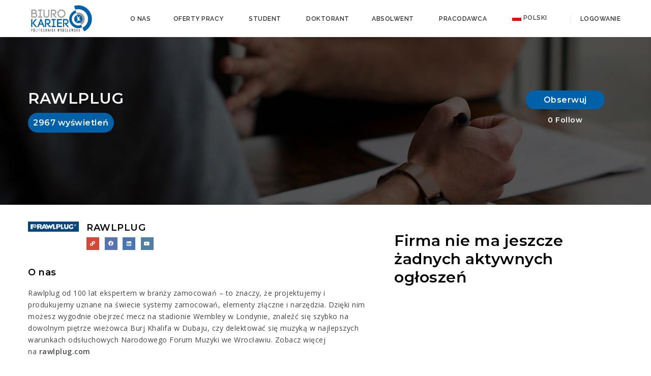

--- FILE ---
content_type: text/html; charset=UTF-8
request_url: https://biurokarier.pwr.edu.pl/Pracodawcy/rawlplug/
body_size: 26269
content:
<!doctype html>
<html xmlns="http://www.w3.org/1999/xhtml" lang="pl-PL">
<head>
<meta http-equiv="Content-Type" content="text/html; charset=UTF-8" />
<meta name="viewport" content="width=device-width, initial-scale=1" />
<link rel="stylesheet" href="https://cdn.linearicons.com/free/1.0.0/icon-font.min.css">
<!-- Favicon-->
<script data-cfasync="false" data-no-defer="1" data-no-minify="1" data-no-optimize="1">var ewww_webp_supported=!1;function check_webp_feature(A,e){var w;e=void 0!==e?e:function(){},ewww_webp_supported?e(ewww_webp_supported):((w=new Image).onload=function(){ewww_webp_supported=0<w.width&&0<w.height,e&&e(ewww_webp_supported)},w.onerror=function(){e&&e(!1)},w.src="data:image/webp;base64,"+{alpha:"UklGRkoAAABXRUJQVlA4WAoAAAAQAAAAAAAAAAAAQUxQSAwAAAARBxAR/Q9ERP8DAABWUDggGAAAABQBAJ0BKgEAAQAAAP4AAA3AAP7mtQAAAA=="}[A])}check_webp_feature("alpha");</script><script data-cfasync="false" data-no-defer="1" data-no-minify="1" data-no-optimize="1">var Arrive=function(c,w){"use strict";if(c.MutationObserver&&"undefined"!=typeof HTMLElement){var r,a=0,u=(r=HTMLElement.prototype.matches||HTMLElement.prototype.webkitMatchesSelector||HTMLElement.prototype.mozMatchesSelector||HTMLElement.prototype.msMatchesSelector,{matchesSelector:function(e,t){return e instanceof HTMLElement&&r.call(e,t)},addMethod:function(e,t,r){var a=e[t];e[t]=function(){return r.length==arguments.length?r.apply(this,arguments):"function"==typeof a?a.apply(this,arguments):void 0}},callCallbacks:function(e,t){t&&t.options.onceOnly&&1==t.firedElems.length&&(e=[e[0]]);for(var r,a=0;r=e[a];a++)r&&r.callback&&r.callback.call(r.elem,r.elem);t&&t.options.onceOnly&&1==t.firedElems.length&&t.me.unbindEventWithSelectorAndCallback.call(t.target,t.selector,t.callback)},checkChildNodesRecursively:function(e,t,r,a){for(var i,n=0;i=e[n];n++)r(i,t,a)&&a.push({callback:t.callback,elem:i}),0<i.childNodes.length&&u.checkChildNodesRecursively(i.childNodes,t,r,a)},mergeArrays:function(e,t){var r,a={};for(r in e)e.hasOwnProperty(r)&&(a[r]=e[r]);for(r in t)t.hasOwnProperty(r)&&(a[r]=t[r]);return a},toElementsArray:function(e){return e=void 0!==e&&("number"!=typeof e.length||e===c)?[e]:e}}),e=(l.prototype.addEvent=function(e,t,r,a){a={target:e,selector:t,options:r,callback:a,firedElems:[]};return this._beforeAdding&&this._beforeAdding(a),this._eventsBucket.push(a),a},l.prototype.removeEvent=function(e){for(var t,r=this._eventsBucket.length-1;t=this._eventsBucket[r];r--)e(t)&&(this._beforeRemoving&&this._beforeRemoving(t),(t=this._eventsBucket.splice(r,1))&&t.length&&(t[0].callback=null))},l.prototype.beforeAdding=function(e){this._beforeAdding=e},l.prototype.beforeRemoving=function(e){this._beforeRemoving=e},l),t=function(i,n){var o=new e,l=this,s={fireOnAttributesModification:!1};return o.beforeAdding(function(t){var e=t.target;e!==c.document&&e!==c||(e=document.getElementsByTagName("html")[0]);var r=new MutationObserver(function(e){n.call(this,e,t)}),a=i(t.options);r.observe(e,a),t.observer=r,t.me=l}),o.beforeRemoving(function(e){e.observer.disconnect()}),this.bindEvent=function(e,t,r){t=u.mergeArrays(s,t);for(var a=u.toElementsArray(this),i=0;i<a.length;i++)o.addEvent(a[i],e,t,r)},this.unbindEvent=function(){var r=u.toElementsArray(this);o.removeEvent(function(e){for(var t=0;t<r.length;t++)if(this===w||e.target===r[t])return!0;return!1})},this.unbindEventWithSelectorOrCallback=function(r){var a=u.toElementsArray(this),i=r,e="function"==typeof r?function(e){for(var t=0;t<a.length;t++)if((this===w||e.target===a[t])&&e.callback===i)return!0;return!1}:function(e){for(var t=0;t<a.length;t++)if((this===w||e.target===a[t])&&e.selector===r)return!0;return!1};o.removeEvent(e)},this.unbindEventWithSelectorAndCallback=function(r,a){var i=u.toElementsArray(this);o.removeEvent(function(e){for(var t=0;t<i.length;t++)if((this===w||e.target===i[t])&&e.selector===r&&e.callback===a)return!0;return!1})},this},i=new function(){var s={fireOnAttributesModification:!1,onceOnly:!1,existing:!1};function n(e,t,r){return!(!u.matchesSelector(e,t.selector)||(e._id===w&&(e._id=a++),-1!=t.firedElems.indexOf(e._id)))&&(t.firedElems.push(e._id),!0)}var c=(i=new t(function(e){var t={attributes:!1,childList:!0,subtree:!0};return e.fireOnAttributesModification&&(t.attributes=!0),t},function(e,i){e.forEach(function(e){var t=e.addedNodes,r=e.target,a=[];null!==t&&0<t.length?u.checkChildNodesRecursively(t,i,n,a):"attributes"===e.type&&n(r,i)&&a.push({callback:i.callback,elem:r}),u.callCallbacks(a,i)})})).bindEvent;return i.bindEvent=function(e,t,r){t=void 0===r?(r=t,s):u.mergeArrays(s,t);var a=u.toElementsArray(this);if(t.existing){for(var i=[],n=0;n<a.length;n++)for(var o=a[n].querySelectorAll(e),l=0;l<o.length;l++)i.push({callback:r,elem:o[l]});if(t.onceOnly&&i.length)return r.call(i[0].elem,i[0].elem);setTimeout(u.callCallbacks,1,i)}c.call(this,e,t,r)},i},o=new function(){var a={};function i(e,t){return u.matchesSelector(e,t.selector)}var n=(o=new t(function(){return{childList:!0,subtree:!0}},function(e,r){e.forEach(function(e){var t=e.removedNodes,e=[];null!==t&&0<t.length&&u.checkChildNodesRecursively(t,r,i,e),u.callCallbacks(e,r)})})).bindEvent;return o.bindEvent=function(e,t,r){t=void 0===r?(r=t,a):u.mergeArrays(a,t),n.call(this,e,t,r)},o};d(HTMLElement.prototype),d(NodeList.prototype),d(HTMLCollection.prototype),d(HTMLDocument.prototype),d(Window.prototype);var n={};return s(i,n,"unbindAllArrive"),s(o,n,"unbindAllLeave"),n}function l(){this._eventsBucket=[],this._beforeAdding=null,this._beforeRemoving=null}function s(e,t,r){u.addMethod(t,r,e.unbindEvent),u.addMethod(t,r,e.unbindEventWithSelectorOrCallback),u.addMethod(t,r,e.unbindEventWithSelectorAndCallback)}function d(e){e.arrive=i.bindEvent,s(i,e,"unbindArrive"),e.leave=o.bindEvent,s(o,e,"unbindLeave")}}(window,void 0),ewww_webp_supported=!1;function check_webp_feature(e,t){var r;ewww_webp_supported?t(ewww_webp_supported):((r=new Image).onload=function(){ewww_webp_supported=0<r.width&&0<r.height,t(ewww_webp_supported)},r.onerror=function(){t(!1)},r.src="data:image/webp;base64,"+{alpha:"UklGRkoAAABXRUJQVlA4WAoAAAAQAAAAAAAAAAAAQUxQSAwAAAARBxAR/Q9ERP8DAABWUDggGAAAABQBAJ0BKgEAAQAAAP4AAA3AAP7mtQAAAA==",animation:"UklGRlIAAABXRUJQVlA4WAoAAAASAAAAAAAAAAAAQU5JTQYAAAD/////AABBTk1GJgAAAAAAAAAAAAAAAAAAAGQAAABWUDhMDQAAAC8AAAAQBxAREYiI/gcA"}[e])}function ewwwLoadImages(e){if(e){for(var t=document.querySelectorAll(".batch-image img, .image-wrapper a, .ngg-pro-masonry-item a, .ngg-galleria-offscreen-seo-wrapper a"),r=0,a=t.length;r<a;r++)ewwwAttr(t[r],"data-src",t[r].getAttribute("data-webp")),ewwwAttr(t[r],"data-thumbnail",t[r].getAttribute("data-webp-thumbnail"));for(var i=document.querySelectorAll("div.woocommerce-product-gallery__image"),r=0,a=i.length;r<a;r++)ewwwAttr(i[r],"data-thumb",i[r].getAttribute("data-webp-thumb"))}for(var n=document.querySelectorAll("video"),r=0,a=n.length;r<a;r++)ewwwAttr(n[r],"poster",e?n[r].getAttribute("data-poster-webp"):n[r].getAttribute("data-poster-image"));for(var o,l=document.querySelectorAll("img.ewww_webp_lazy_load"),r=0,a=l.length;r<a;r++)e&&(ewwwAttr(l[r],"data-lazy-srcset",l[r].getAttribute("data-lazy-srcset-webp")),ewwwAttr(l[r],"data-srcset",l[r].getAttribute("data-srcset-webp")),ewwwAttr(l[r],"data-lazy-src",l[r].getAttribute("data-lazy-src-webp")),ewwwAttr(l[r],"data-src",l[r].getAttribute("data-src-webp")),ewwwAttr(l[r],"data-orig-file",l[r].getAttribute("data-webp-orig-file")),ewwwAttr(l[r],"data-medium-file",l[r].getAttribute("data-webp-medium-file")),ewwwAttr(l[r],"data-large-file",l[r].getAttribute("data-webp-large-file")),null!=(o=l[r].getAttribute("srcset"))&&!1!==o&&o.includes("R0lGOD")&&ewwwAttr(l[r],"src",l[r].getAttribute("data-lazy-src-webp"))),l[r].className=l[r].className.replace(/\bewww_webp_lazy_load\b/,"");for(var s=document.querySelectorAll(".ewww_webp"),r=0,a=s.length;r<a;r++)e?(ewwwAttr(s[r],"srcset",s[r].getAttribute("data-srcset-webp")),ewwwAttr(s[r],"src",s[r].getAttribute("data-src-webp")),ewwwAttr(s[r],"data-orig-file",s[r].getAttribute("data-webp-orig-file")),ewwwAttr(s[r],"data-medium-file",s[r].getAttribute("data-webp-medium-file")),ewwwAttr(s[r],"data-large-file",s[r].getAttribute("data-webp-large-file")),ewwwAttr(s[r],"data-large_image",s[r].getAttribute("data-webp-large_image")),ewwwAttr(s[r],"data-src",s[r].getAttribute("data-webp-src"))):(ewwwAttr(s[r],"srcset",s[r].getAttribute("data-srcset-img")),ewwwAttr(s[r],"src",s[r].getAttribute("data-src-img"))),s[r].className=s[r].className.replace(/\bewww_webp\b/,"ewww_webp_loaded");window.jQuery&&jQuery.fn.isotope&&jQuery.fn.imagesLoaded&&(jQuery(".fusion-posts-container-infinite").imagesLoaded(function(){jQuery(".fusion-posts-container-infinite").hasClass("isotope")&&jQuery(".fusion-posts-container-infinite").isotope()}),jQuery(".fusion-portfolio:not(.fusion-recent-works) .fusion-portfolio-wrapper").imagesLoaded(function(){jQuery(".fusion-portfolio:not(.fusion-recent-works) .fusion-portfolio-wrapper").isotope()}))}function ewwwWebPInit(e){ewwwLoadImages(e),ewwwNggLoadGalleries(e),document.arrive(".ewww_webp",function(){ewwwLoadImages(e)}),document.arrive(".ewww_webp_lazy_load",function(){ewwwLoadImages(e)}),document.arrive("videos",function(){ewwwLoadImages(e)}),"loading"==document.readyState?document.addEventListener("DOMContentLoaded",ewwwJSONParserInit):("undefined"!=typeof galleries&&ewwwNggParseGalleries(e),ewwwWooParseVariations(e))}function ewwwAttr(e,t,r){null!=r&&!1!==r&&e.setAttribute(t,r)}function ewwwJSONParserInit(){"undefined"!=typeof galleries&&check_webp_feature("alpha",ewwwNggParseGalleries),check_webp_feature("alpha",ewwwWooParseVariations)}function ewwwWooParseVariations(e){if(e)for(var t=document.querySelectorAll("form.variations_form"),r=0,a=t.length;r<a;r++){var i=t[r].getAttribute("data-product_variations"),n=!1;try{for(var o in i=JSON.parse(i))void 0!==i[o]&&void 0!==i[o].image&&(void 0!==i[o].image.src_webp&&(i[o].image.src=i[o].image.src_webp,n=!0),void 0!==i[o].image.srcset_webp&&(i[o].image.srcset=i[o].image.srcset_webp,n=!0),void 0!==i[o].image.full_src_webp&&(i[o].image.full_src=i[o].image.full_src_webp,n=!0),void 0!==i[o].image.gallery_thumbnail_src_webp&&(i[o].image.gallery_thumbnail_src=i[o].image.gallery_thumbnail_src_webp,n=!0),void 0!==i[o].image.thumb_src_webp&&(i[o].image.thumb_src=i[o].image.thumb_src_webp,n=!0));n&&ewwwAttr(t[r],"data-product_variations",JSON.stringify(i))}catch(e){}}}function ewwwNggParseGalleries(e){if(e)for(var t in galleries){var r=galleries[t];galleries[t].images_list=ewwwNggParseImageList(r.images_list)}}function ewwwNggLoadGalleries(e){e&&document.addEventListener("ngg.galleria.themeadded",function(e,t){window.ngg_galleria._create_backup=window.ngg_galleria.create,window.ngg_galleria.create=function(e,t){var r=$(e).data("id");return galleries["gallery_"+r].images_list=ewwwNggParseImageList(galleries["gallery_"+r].images_list),window.ngg_galleria._create_backup(e,t)}})}function ewwwNggParseImageList(e){for(var t in e){var r=e[t];if(void 0!==r["image-webp"]&&(e[t].image=r["image-webp"],delete e[t]["image-webp"]),void 0!==r["thumb-webp"]&&(e[t].thumb=r["thumb-webp"],delete e[t]["thumb-webp"]),void 0!==r.full_image_webp&&(e[t].full_image=r.full_image_webp,delete e[t].full_image_webp),void 0!==r.srcsets)for(var a in r.srcsets)nggSrcset=r.srcsets[a],void 0!==r.srcsets[a+"-webp"]&&(e[t].srcsets[a]=r.srcsets[a+"-webp"],delete e[t].srcsets[a+"-webp"]);if(void 0!==r.full_srcsets)for(var i in r.full_srcsets)nggFSrcset=r.full_srcsets[i],void 0!==r.full_srcsets[i+"-webp"]&&(e[t].full_srcsets[i]=r.full_srcsets[i+"-webp"],delete e[t].full_srcsets[i+"-webp"])}return e}check_webp_feature("alpha",ewwwWebPInit);</script><title>RAWLPLUG &#8211; Biuro Karier</title>
<link crossorigin data-rocket-preconnect href="https://cdn.linearicons.com" rel="preconnect">
<link crossorigin data-rocket-preconnect href="https://www.gstatic.com" rel="preconnect">
<link crossorigin data-rocket-preconnect href="https://fonts.googleapis.com" rel="preconnect">
<link crossorigin data-rocket-preconnect href="https://code.jquery.com" rel="preconnect">
<link crossorigin data-rocket-preconnect href="https://www.google.com" rel="preconnect"><link rel="preload" data-rocket-preload as="image" href="https://biurokarier.pwr.edu.pl/wp-content/themes/noo-jobmonster/assets/images/heading-bg.png" fetchpriority="high">
<meta name='robots' content='max-image-preview:large' />
	<style>img:is([sizes="auto" i], [sizes^="auto," i]) { contain-intrinsic-size: 3000px 1500px }</style>
	<link rel="alternate" hreflang="pl" href="https://biurokarier.pwr.edu.pl/Pracodawcy/rawlplug/" />
<link rel="alternate" hreflang="en" href="https://biurokarier.pwr.edu.pl/en/Pracodawcy/rawlplug/" />
<link rel="alternate" hreflang="x-default" href="https://biurokarier.pwr.edu.pl/Pracodawcy/rawlplug/" />
<link rel='dns-prefetch' href='//biurokarier.pwr.edu.pl' />
<link rel='dns-prefetch' href='//code.jquery.com' />
<link rel='dns-prefetch' href='//www.google.com' />
<link rel='dns-prefetch' href='//fonts.googleapis.com' />
<link rel="alternate" type="application/rss+xml" title="Biuro Karier &raquo; Kanał z wpisami" href="https://biurokarier.pwr.edu.pl/feed/" />
<link rel="alternate" type="application/rss+xml" title="Biuro Karier &raquo; Kanał z komentarzami" href="https://biurokarier.pwr.edu.pl/comments/feed/" />
<link rel='stylesheet' id='mec-select2-style-css' href='https://biurokarier.pwr.edu.pl/wp-content/plugins/modern-events-calendar/assets/packages/select2/select2.min.css?ver=7.22.0' type='text/css' media='all' />
<link rel='stylesheet' id='mec-font-icons-css' href='https://biurokarier.pwr.edu.pl/wp-content/plugins/modern-events-calendar/assets/css/iconfonts.css?ver=7.22.0' type='text/css' media='all' />
<link rel='stylesheet' id='mec-frontend-style-css' href='https://biurokarier.pwr.edu.pl/wp-content/plugins/modern-events-calendar/assets/css/frontend.min.css?ver=7.22.0' type='text/css' media='all' />
<link rel='stylesheet' id='mec-tooltip-style-css' href='https://biurokarier.pwr.edu.pl/wp-content/plugins/modern-events-calendar/assets/packages/tooltip/tooltip.css?ver=7.22.0' type='text/css' media='all' />
<link rel='stylesheet' id='mec-tooltip-shadow-style-css' href='https://biurokarier.pwr.edu.pl/wp-content/plugins/modern-events-calendar/assets/packages/tooltip/tooltipster-sideTip-shadow.min.css?ver=7.22.0' type='text/css' media='all' />
<link rel='stylesheet' id='featherlight-css' href='https://biurokarier.pwr.edu.pl/wp-content/plugins/modern-events-calendar/assets/packages/featherlight/featherlight.css?ver=7.22.0' type='text/css' media='all' />
<link rel='stylesheet' id='mec-custom-google-font-css' href='https://fonts.googleapis.com/css?family=Lato%3A100%2C+100italic%2C+300%2C+300italic%2C+regular%2C+italic%2C+700%2C+700italic%2C+900%2C+900italic%2C+%7CLato%3A900italic%2C+900italic%2C+900italic%2C+900italic%2C+900italic%2C+900italic%2C+900italic%2C+900italic%2C+900italic%2C+900italic%2C+&#038;subset=latin%2Clatin-ext&#038;ver=7.22.0' type='text/css' media='all' />
<link rel='stylesheet' id='mec-lity-style-css' href='https://biurokarier.pwr.edu.pl/wp-content/plugins/modern-events-calendar/assets/packages/lity/lity.min.css?ver=7.22.0' type='text/css' media='all' />
<link rel='stylesheet' id='mec-general-calendar-style-css' href='https://biurokarier.pwr.edu.pl/wp-content/plugins/modern-events-calendar/assets/css/mec-general-calendar.css?ver=7.22.0' type='text/css' media='all' />
<style id='wp-emoji-styles-inline-css' type='text/css'>

	img.wp-smiley, img.emoji {
		display: inline !important;
		border: none !important;
		box-shadow: none !important;
		height: 1em !important;
		width: 1em !important;
		margin: 0 0.07em !important;
		vertical-align: -0.1em !important;
		background: none !important;
		padding: 0 !important;
	}
</style>
<link rel='stylesheet' id='wp-block-library-css' href='https://biurokarier.pwr.edu.pl/wp-includes/css/dist/block-library/style.min.css?ver=6.8.1' type='text/css' media='all' />
<style id='classic-theme-styles-inline-css' type='text/css'>
/*! This file is auto-generated */
.wp-block-button__link{color:#fff;background-color:#32373c;border-radius:9999px;box-shadow:none;text-decoration:none;padding:calc(.667em + 2px) calc(1.333em + 2px);font-size:1.125em}.wp-block-file__button{background:#32373c;color:#fff;text-decoration:none}
</style>
<style id='global-styles-inline-css' type='text/css'>
:root{--wp--preset--aspect-ratio--square: 1;--wp--preset--aspect-ratio--4-3: 4/3;--wp--preset--aspect-ratio--3-4: 3/4;--wp--preset--aspect-ratio--3-2: 3/2;--wp--preset--aspect-ratio--2-3: 2/3;--wp--preset--aspect-ratio--16-9: 16/9;--wp--preset--aspect-ratio--9-16: 9/16;--wp--preset--color--black: #000000;--wp--preset--color--cyan-bluish-gray: #abb8c3;--wp--preset--color--white: #ffffff;--wp--preset--color--pale-pink: #f78da7;--wp--preset--color--vivid-red: #cf2e2e;--wp--preset--color--luminous-vivid-orange: #ff6900;--wp--preset--color--luminous-vivid-amber: #fcb900;--wp--preset--color--light-green-cyan: #7bdcb5;--wp--preset--color--vivid-green-cyan: #00d084;--wp--preset--color--pale-cyan-blue: #8ed1fc;--wp--preset--color--vivid-cyan-blue: #0693e3;--wp--preset--color--vivid-purple: #9b51e0;--wp--preset--gradient--vivid-cyan-blue-to-vivid-purple: linear-gradient(135deg,rgba(6,147,227,1) 0%,rgb(155,81,224) 100%);--wp--preset--gradient--light-green-cyan-to-vivid-green-cyan: linear-gradient(135deg,rgb(122,220,180) 0%,rgb(0,208,130) 100%);--wp--preset--gradient--luminous-vivid-amber-to-luminous-vivid-orange: linear-gradient(135deg,rgba(252,185,0,1) 0%,rgba(255,105,0,1) 100%);--wp--preset--gradient--luminous-vivid-orange-to-vivid-red: linear-gradient(135deg,rgba(255,105,0,1) 0%,rgb(207,46,46) 100%);--wp--preset--gradient--very-light-gray-to-cyan-bluish-gray: linear-gradient(135deg,rgb(238,238,238) 0%,rgb(169,184,195) 100%);--wp--preset--gradient--cool-to-warm-spectrum: linear-gradient(135deg,rgb(74,234,220) 0%,rgb(151,120,209) 20%,rgb(207,42,186) 40%,rgb(238,44,130) 60%,rgb(251,105,98) 80%,rgb(254,248,76) 100%);--wp--preset--gradient--blush-light-purple: linear-gradient(135deg,rgb(255,206,236) 0%,rgb(152,150,240) 100%);--wp--preset--gradient--blush-bordeaux: linear-gradient(135deg,rgb(254,205,165) 0%,rgb(254,45,45) 50%,rgb(107,0,62) 100%);--wp--preset--gradient--luminous-dusk: linear-gradient(135deg,rgb(255,203,112) 0%,rgb(199,81,192) 50%,rgb(65,88,208) 100%);--wp--preset--gradient--pale-ocean: linear-gradient(135deg,rgb(255,245,203) 0%,rgb(182,227,212) 50%,rgb(51,167,181) 100%);--wp--preset--gradient--electric-grass: linear-gradient(135deg,rgb(202,248,128) 0%,rgb(113,206,126) 100%);--wp--preset--gradient--midnight: linear-gradient(135deg,rgb(2,3,129) 0%,rgb(40,116,252) 100%);--wp--preset--font-size--small: 13px;--wp--preset--font-size--medium: 20px;--wp--preset--font-size--large: 36px;--wp--preset--font-size--x-large: 42px;--wp--preset--spacing--20: 0.44rem;--wp--preset--spacing--30: 0.67rem;--wp--preset--spacing--40: 1rem;--wp--preset--spacing--50: 1.5rem;--wp--preset--spacing--60: 2.25rem;--wp--preset--spacing--70: 3.38rem;--wp--preset--spacing--80: 5.06rem;--wp--preset--shadow--natural: 6px 6px 9px rgba(0, 0, 0, 0.2);--wp--preset--shadow--deep: 12px 12px 50px rgba(0, 0, 0, 0.4);--wp--preset--shadow--sharp: 6px 6px 0px rgba(0, 0, 0, 0.2);--wp--preset--shadow--outlined: 6px 6px 0px -3px rgba(255, 255, 255, 1), 6px 6px rgba(0, 0, 0, 1);--wp--preset--shadow--crisp: 6px 6px 0px rgba(0, 0, 0, 1);}:where(.is-layout-flex){gap: 0.5em;}:where(.is-layout-grid){gap: 0.5em;}body .is-layout-flex{display: flex;}.is-layout-flex{flex-wrap: wrap;align-items: center;}.is-layout-flex > :is(*, div){margin: 0;}body .is-layout-grid{display: grid;}.is-layout-grid > :is(*, div){margin: 0;}:where(.wp-block-columns.is-layout-flex){gap: 2em;}:where(.wp-block-columns.is-layout-grid){gap: 2em;}:where(.wp-block-post-template.is-layout-flex){gap: 1.25em;}:where(.wp-block-post-template.is-layout-grid){gap: 1.25em;}.has-black-color{color: var(--wp--preset--color--black) !important;}.has-cyan-bluish-gray-color{color: var(--wp--preset--color--cyan-bluish-gray) !important;}.has-white-color{color: var(--wp--preset--color--white) !important;}.has-pale-pink-color{color: var(--wp--preset--color--pale-pink) !important;}.has-vivid-red-color{color: var(--wp--preset--color--vivid-red) !important;}.has-luminous-vivid-orange-color{color: var(--wp--preset--color--luminous-vivid-orange) !important;}.has-luminous-vivid-amber-color{color: var(--wp--preset--color--luminous-vivid-amber) !important;}.has-light-green-cyan-color{color: var(--wp--preset--color--light-green-cyan) !important;}.has-vivid-green-cyan-color{color: var(--wp--preset--color--vivid-green-cyan) !important;}.has-pale-cyan-blue-color{color: var(--wp--preset--color--pale-cyan-blue) !important;}.has-vivid-cyan-blue-color{color: var(--wp--preset--color--vivid-cyan-blue) !important;}.has-vivid-purple-color{color: var(--wp--preset--color--vivid-purple) !important;}.has-black-background-color{background-color: var(--wp--preset--color--black) !important;}.has-cyan-bluish-gray-background-color{background-color: var(--wp--preset--color--cyan-bluish-gray) !important;}.has-white-background-color{background-color: var(--wp--preset--color--white) !important;}.has-pale-pink-background-color{background-color: var(--wp--preset--color--pale-pink) !important;}.has-vivid-red-background-color{background-color: var(--wp--preset--color--vivid-red) !important;}.has-luminous-vivid-orange-background-color{background-color: var(--wp--preset--color--luminous-vivid-orange) !important;}.has-luminous-vivid-amber-background-color{background-color: var(--wp--preset--color--luminous-vivid-amber) !important;}.has-light-green-cyan-background-color{background-color: var(--wp--preset--color--light-green-cyan) !important;}.has-vivid-green-cyan-background-color{background-color: var(--wp--preset--color--vivid-green-cyan) !important;}.has-pale-cyan-blue-background-color{background-color: var(--wp--preset--color--pale-cyan-blue) !important;}.has-vivid-cyan-blue-background-color{background-color: var(--wp--preset--color--vivid-cyan-blue) !important;}.has-vivid-purple-background-color{background-color: var(--wp--preset--color--vivid-purple) !important;}.has-black-border-color{border-color: var(--wp--preset--color--black) !important;}.has-cyan-bluish-gray-border-color{border-color: var(--wp--preset--color--cyan-bluish-gray) !important;}.has-white-border-color{border-color: var(--wp--preset--color--white) !important;}.has-pale-pink-border-color{border-color: var(--wp--preset--color--pale-pink) !important;}.has-vivid-red-border-color{border-color: var(--wp--preset--color--vivid-red) !important;}.has-luminous-vivid-orange-border-color{border-color: var(--wp--preset--color--luminous-vivid-orange) !important;}.has-luminous-vivid-amber-border-color{border-color: var(--wp--preset--color--luminous-vivid-amber) !important;}.has-light-green-cyan-border-color{border-color: var(--wp--preset--color--light-green-cyan) !important;}.has-vivid-green-cyan-border-color{border-color: var(--wp--preset--color--vivid-green-cyan) !important;}.has-pale-cyan-blue-border-color{border-color: var(--wp--preset--color--pale-cyan-blue) !important;}.has-vivid-cyan-blue-border-color{border-color: var(--wp--preset--color--vivid-cyan-blue) !important;}.has-vivid-purple-border-color{border-color: var(--wp--preset--color--vivid-purple) !important;}.has-vivid-cyan-blue-to-vivid-purple-gradient-background{background: var(--wp--preset--gradient--vivid-cyan-blue-to-vivid-purple) !important;}.has-light-green-cyan-to-vivid-green-cyan-gradient-background{background: var(--wp--preset--gradient--light-green-cyan-to-vivid-green-cyan) !important;}.has-luminous-vivid-amber-to-luminous-vivid-orange-gradient-background{background: var(--wp--preset--gradient--luminous-vivid-amber-to-luminous-vivid-orange) !important;}.has-luminous-vivid-orange-to-vivid-red-gradient-background{background: var(--wp--preset--gradient--luminous-vivid-orange-to-vivid-red) !important;}.has-very-light-gray-to-cyan-bluish-gray-gradient-background{background: var(--wp--preset--gradient--very-light-gray-to-cyan-bluish-gray) !important;}.has-cool-to-warm-spectrum-gradient-background{background: var(--wp--preset--gradient--cool-to-warm-spectrum) !important;}.has-blush-light-purple-gradient-background{background: var(--wp--preset--gradient--blush-light-purple) !important;}.has-blush-bordeaux-gradient-background{background: var(--wp--preset--gradient--blush-bordeaux) !important;}.has-luminous-dusk-gradient-background{background: var(--wp--preset--gradient--luminous-dusk) !important;}.has-pale-ocean-gradient-background{background: var(--wp--preset--gradient--pale-ocean) !important;}.has-electric-grass-gradient-background{background: var(--wp--preset--gradient--electric-grass) !important;}.has-midnight-gradient-background{background: var(--wp--preset--gradient--midnight) !important;}.has-small-font-size{font-size: var(--wp--preset--font-size--small) !important;}.has-medium-font-size{font-size: var(--wp--preset--font-size--medium) !important;}.has-large-font-size{font-size: var(--wp--preset--font-size--large) !important;}.has-x-large-font-size{font-size: var(--wp--preset--font-size--x-large) !important;}
:where(.wp-block-post-template.is-layout-flex){gap: 1.25em;}:where(.wp-block-post-template.is-layout-grid){gap: 1.25em;}
:where(.wp-block-columns.is-layout-flex){gap: 2em;}:where(.wp-block-columns.is-layout-grid){gap: 2em;}
:root :where(.wp-block-pullquote){font-size: 1.5em;line-height: 1.6;}
</style>
<link rel='stylesheet' id='bookme-intlTelInput-css' href='https://biurokarier.pwr.edu.pl/wp-content/plugins/bookme/assets/front/css/intlTelInput.css?ver=4.8' type='text/css' media='all' />
<link rel='stylesheet' id='bookme-scroll-css' href='https://biurokarier.pwr.edu.pl/wp-content/plugins/bookme/assets/front/css/trackpad-scroll.css?ver=4.8' type='text/css' media='all' />
<link rel='stylesheet' id='bookme-css' href='https://biurokarier.pwr.edu.pl/wp-content/plugins/bookme/assets/front/css/bookme.css?ver=4.8' type='text/css' media='all' />
<link rel='stylesheet' id='fep-style-css' href='https://biurokarier.pwr.edu.pl/wp-content/plugins/front-end-pm/assets/css/style.css?ver=11.4.5' type='text/css' media='all' />
<link rel='stylesheet' id='fep-common-style-css' href='https://biurokarier.pwr.edu.pl/wp-content/plugins/front-end-pm/assets/css/common-style.css?ver=11.4.5' type='text/css' media='all' />
<style id='fep-common-style-inline-css' type='text/css'>
#fep-wrapper{background-color:#ffffff;color:#000000;} #fep-wrapper a:not(.fep-button,.fep-button-active) {color:#000080;} .fep-button{background-color:#F0FCFF;color:#000000;} .fep-button:hover,.fep-button-active{background-color:#D3EEF5;color:#000000;} .fep-odd-even > div:nth-child(odd) {background-color:#F2F7FC;} .fep-odd-even > div:nth-child(even) {background-color:#ffffff;} .fep-message .fep-message-title-heading, .fep-per-message .fep-message-title{background-color:#F2F7FC;} #fep-content-single-heads .fep-message-head:hover,#fep-content-single-heads .fep-message-head-active{background-color:#D3EEF5;color:#000000;}
</style>
<link rel='stylesheet' id='image-hover-effects-css-css' href='https://biurokarier.pwr.edu.pl/wp-content/plugins/mega-addons-for-visual-composer/css/ihover.css?ver=6.8.1' type='text/css' media='all' />
<link rel='stylesheet' id='style-css-css' href='https://biurokarier.pwr.edu.pl/wp-content/plugins/mega-addons-for-visual-composer/css/style.css?ver=6.8.1' type='text/css' media='all' />
<link rel='stylesheet' id='font-awesome-latest-css' href='https://biurokarier.pwr.edu.pl/wp-content/plugins/mega-addons-for-visual-composer/css/font-awesome/css/all.css?ver=6.8.1' type='text/css' media='all' />
<link rel='stylesheet' id='pdfprnt_frontend-css' href='https://biurokarier.pwr.edu.pl/wp-content/plugins/pdf-print/css/frontend.css?ver=2.4.3' type='text/css' media='all' />
<link rel='stylesheet' id='wpml-menu-item-0-css' href='https://biurokarier.pwr.edu.pl/wp-content/plugins/sitepress-multilingual-cms/templates/language-switchers/menu-item/style.min.css?ver=1' type='text/css' media='all' />
<style id='wpml-menu-item-0-inline-css' type='text/css'>
.wpml-ls-slot-19, .wpml-ls-slot-19 a, .wpml-ls-slot-19 a:visited{background-color:#ffffff;color:#444444;}.wpml-ls-slot-19:hover, .wpml-ls-slot-19:hover a, .wpml-ls-slot-19 a:hover{color:#000000;background-color:#eeeeee;}.wpml-ls-slot-19.wpml-ls-current-language, .wpml-ls-slot-19.wpml-ls-current-language a, .wpml-ls-slot-19.wpml-ls-current-language a:visited{color:#444444;background-color:#ffffff;}.wpml-ls-slot-19.wpml-ls-current-language:hover, .wpml-ls-slot-19.wpml-ls-current-language:hover a, .wpml-ls-slot-19.wpml-ls-current-language a:hover{color:#000000;background-color:#eeeeee;}.wpml-ls-slot-19.wpml-ls-current-language .wpml-ls-slot-19, .wpml-ls-slot-19.wpml-ls-current-language .wpml-ls-slot-19 a, .wpml-ls-slot-19.wpml-ls-current-language .wpml-ls-slot-19 a:visited{background-color:#ffffff;color:#444444;}.wpml-ls-slot-19.wpml-ls-current-language .wpml-ls-slot-19:hover, .wpml-ls-slot-19.wpml-ls-current-language .wpml-ls-slot-19:hover a, .wpml-ls-slot-19.wpml-ls-current-language .wpml-ls-slot-19 a:hover {color:#000000;background-color:#eeeeee;}
</style>
<link rel='stylesheet' id='noo-main-style-css' href='https://biurokarier.pwr.edu.pl/wp-content/themes/noo-jobmonster/assets/css/noo.css' type='text/css' media='all' />
<link rel='stylesheet' id='noo-custom-style-css' href='https://biurokarier.pwr.edu.pl/wp-content/uploads/noo_jobmonster/custom.css' type='text/css' media='all' />
<link rel='stylesheet' id='vendor-chosen-css' href='https://biurokarier.pwr.edu.pl/wp-content/themes/noo-jobmonster/framework/vendor/chosen/chosen.css' type='text/css' media='all' />
<link rel='stylesheet' id='vendor-bootstrap-multiselect-css' href='https://biurokarier.pwr.edu.pl/wp-content/themes/noo-jobmonster/framework/vendor/bootstrap-multiselect/bootstrap-multiselect.css' type='text/css' media='all' />
<link rel='stylesheet' id='vendor-dashicon-picker-css' href='https://biurokarier.pwr.edu.pl/wp-content/themes/noo-jobmonster/framework/vendor/icon-picker/icon-picker.css?ver=6.8.1' type='text/css' media='all' />
<link rel='stylesheet' id='vendor-genericons-css' href='https://biurokarier.pwr.edu.pl/wp-content/themes/noo-jobmonster/framework/vendor/genericons/genericons.css?ver=6.8.1' type='text/css' media='all' />
<link rel='stylesheet' id='vendor-fontawesome-css' href='https://biurokarier.pwr.edu.pl/wp-content/themes/noo-jobmonster/framework/vendor/fontawesome/css/all.min.css?ver=6.8.1' type='text/css' media='all' />
<link rel='stylesheet' id='dashicons-css' href='https://biurokarier.pwr.edu.pl/wp-includes/css/dashicons.min.css?ver=6.8.1' type='text/css' media='all' />
<link rel='stylesheet' id='carousel-css' href='https://biurokarier.pwr.edu.pl/wp-content/themes/noo-jobmonster/assets/css/owl.carousel.css?ver=6.8.1' type='text/css' media='all' />
<link rel='stylesheet' id='carousel-theme-css' href='https://biurokarier.pwr.edu.pl/wp-content/themes/noo-jobmonster/assets/css/owl.theme.css?ver=6.8.1' type='text/css' media='all' />
<link rel='stylesheet' id='noo-jquery-confirm-css' href='https://biurokarier.pwr.edu.pl/wp-content/themes/noo-jobmonster/assets/vendor/jquery-confirm/jquery-confirm.min.css?ver=6.8.1' type='text/css' media='all' />
<link rel='stylesheet' id='noo-google-fonts-body-css' href='https://fonts.googleapis.com/css?family=Open+Sans:100,300,400,600,700,900,300italic,400italic,700italic,900italic&#038;display=swap&#038;subset=latin' type='text/css' media='all' />
<link rel='stylesheet' id='noo-google-fonts-headings-css' href='https://fonts.googleapis.com/css?family=Lato:100,300,400,600,700,900,300italic,400italic,700italic,900italic&#038;display=swap&#038;subset=latin' type='text/css' media='all' />
<link rel='stylesheet' id='noo-google-fonts-nav-css' href='https://fonts.googleapis.com/css?family=Raleway:100,300,400,600,700,900,300italic,400italic,700italic,900italic&#038;display=swap&#038;subset=latin' type='text/css' media='all' />
<link rel='stylesheet' id='noo-google-fonts-logo-css' href='https://fonts.googleapis.com/css?family=Montserrat:100,300,400,600,700,900,300italic,400italic,700italic,900italic&#038;display=swap' type='text/css' media='all' />
<link rel='stylesheet' id='noo-DataTables-css' href='https://biurokarier.pwr.edu.pl/wp-content/themes/noo-jobmonster/assets/vendor/DataTables/datatables.min.css' type='text/css' media='all' />
<link rel='stylesheet' id='newsletter-css' href='https://biurokarier.pwr.edu.pl/wp-content/plugins/newsletter/style.css?ver=8.9.1' type='text/css' media='all' />
<link rel='stylesheet' id='noo-jobmonster-child-style-css' href='https://biurokarier.pwr.edu.pl/wp-content/themes/noo-jobmonster-child/style.css?ver=6.8.1' type='text/css' media='all' />
<link rel='stylesheet' id='vendor-datetimepicker-css' href='https://biurokarier.pwr.edu.pl/wp-content/themes/noo-jobmonster/framework/vendor/datetimepicker/jquery.datetimepicker.css?ver=6.8.1' type='text/css' media='all' />
<link rel='stylesheet' id='vendor-wysihtml5-css-css' href='https://biurokarier.pwr.edu.pl/wp-content/themes/noo-jobmonster/framework/vendor/bootstrap-wysihtml5/bootstrap-wysihtml5.css' type='text/css' media='all' />
<link rel='stylesheet' id='jobmonster-fep-css' href='https://biurokarier.pwr.edu.pl/wp-content/themes/noo-jobmonster/assets/css/fep.css?ver=6.8.1' type='text/css' media='all' />
<script type="text/javascript" src="https://biurokarier.pwr.edu.pl/wp-content/plugins/Bonasoft%20Biuro%20Karier2/assets/js/biurokarier.js?ver=6.8.1" id="bonasoft-bk-js-js"></script>
<script type="text/javascript" id="wpml-cookie-js-extra">
/* <![CDATA[ */
var wpml_cookies = {"wp-wpml_current_language":{"value":"pl","expires":1,"path":"\/"}};
var wpml_cookies = {"wp-wpml_current_language":{"value":"pl","expires":1,"path":"\/"}};
/* ]]> */
</script>
<script type="text/javascript" src="https://biurokarier.pwr.edu.pl/wp-content/plugins/sitepress-multilingual-cms/res/js/cookies/language-cookie.js?ver=476000" id="wpml-cookie-js" defer="defer" data-wp-strategy="defer"></script>
<script type="text/javascript" src="https://code.jquery.com/jquery-2.2.4.min.js?ver=2.2.4" id="jquery-js"></script>
<script type="text/javascript" src="https://biurokarier.pwr.edu.pl/wp-content/plugins/bookme/assets/front/js/jquery.scroll.min.js?ver=4.8" id="bookme-scroll-js"></script>
<script type="text/javascript" src="https://biurokarier.pwr.edu.pl/wp-content/plugins/bookme/assets/front/js/intlTelInput.min.js?ver=4.8" id="bookme-intlTelInput-js-js"></script>
<script type="text/javascript" src="https://biurokarier.pwr.edu.pl/wp-content/plugins/bookme/assets/admin/js/moment.min.js?ver=4.8" id="bookme-moment-js-js"></script>
<script type="text/javascript" src="https://biurokarier.pwr.edu.pl/wp-includes/js/underscore.min.js?ver=1.13.7" id="underscore-js"></script>
<script type="text/javascript" src="https://biurokarier.pwr.edu.pl/wp-content/plugins/bookme/assets/front/js/clndr.js?ver=4.8" id="bookme-clndr-js-js"></script>
<script type="text/javascript" id="bookme-js-js-extra">
/* <![CDATA[ */
var Bookme = {"csrf_token":"834aab35fb","months":["stycze\u0144","luty","marzec","kwiecie\u0144","maj","czerwiec","lipiec","sierpie\u0144","wrzesie\u0144","pa\u017adziernik","listopad","grudzie\u0144"],"days":["niedziela","poniedzia\u0142ek","wtorek","\u015broda","czwartek","pi\u0105tek","sobota"],"daysShort":["niedz.","pon.","wt.","\u015br.","czw.","pt.","sob."],"start_of_week":"1","ajaxurl":"https:\/\/biurokarier.pwr.edu.pl\/wp-admin\/admin-ajax.php?lang=pl","required":{"staff":0},"final_step_url":"","intlTelInput":{"enabled":1,"utils":"https:\/\/biurokarier.pwr.edu.pl\/wp-content\/plugins\/bookme\/assets\/front\/js\/intlTelInput.utils.js","country":"pl"},"woocommerce":{"enabled":0,"cart_url":""},"cart":{"enabled":0},"stripe":{"enabled":0},"razorpay":{"enabled":0},"is_rtl":"0","not_available":"Niedost\u0119pne","captcha_site_key":""};
/* ]]> */
</script>
<script type="text/javascript" src="https://biurokarier.pwr.edu.pl/wp-content/plugins/bookme/assets/front/js/bookme.js?ver=4.8" id="bookme-js-js"></script>
<script type="text/javascript" id="customer-bookings-js-js-extra">
/* <![CDATA[ */
var BookmeCB = {"csrf_token":"834aab35fb"};
/* ]]> */
</script>
<script type="text/javascript" src="https://biurokarier.pwr.edu.pl/wp-content/plugins/bookme/assets/front/js/customer_bookings.js?ver=4.8" id="customer-bookings-js-js"></script>
<script type="text/javascript" src="https://biurokarier.pwr.edu.pl/wp-content/themes/noo-jobmonster/framework/vendor/icon-picker/icon-picker.js?ver=1.0" id="vendor-dashicon-picker-js"></script>
<script type="text/javascript" id="noo-readmore-js-extra">
/* <![CDATA[ */
var noo_readmore = {"lessLink":"Read less","moreLink":"Read more"};
/* ]]> */
</script>
<script type="text/javascript" src="https://biurokarier.pwr.edu.pl/wp-content/themes/noo-jobmonster/framework/vendor/readmore.min.js" id="noo-readmore-js"></script>
<script type="text/javascript" src="https://biurokarier.pwr.edu.pl/wp-content/themes/noo-jobmonster/assets/vendor/jquery-confirm/jquery-confirm.min.js" id="noo-jquery-confirm-js"></script>
<script type="text/javascript" src="https://biurokarier.pwr.edu.pl/wp-content/themes/noo-jobmonster/assets/vendor/notify.js" id="noo-notify-js"></script>
<script type="text/javascript" src="https://biurokarier.pwr.edu.pl/wp-content/themes/noo-jobmonster/framework/vendor/modernizr-2.7.1.min.js" id="vendor-modernizr-js"></script>
<script type="text/javascript" src="https://www.google.com/recaptcha/api.js" id="google-re-captcha-js"></script>
<script type="text/javascript" src="https://biurokarier.pwr.edu.pl/wp-content/themes/noo-jobmonster/assets/vendor/DataTables/datatables.min.js" id="noo-DataTables-js"></script>
<script type="text/javascript" src="https://biurokarier.pwr.edu.pl/wp-content/themes/noo-jobmonster/assets/vendor/DataTables/dataTables.responsive.min.js" id="noo-DataTables-Responsive-js"></script>
<script type="text/javascript" src="https://biurokarier.pwr.edu.pl/wp-content/plugins/Bonasoft%20Biuro%20Karier2/assets/js/mec_frontend_custom.js?ver=6.8.1" id="mec-frontend-script-custom-js"></script>
<script></script><link rel="https://api.w.org/" href="https://biurokarier.pwr.edu.pl/wp-json/" /><link rel="EditURI" type="application/rsd+xml" title="RSD" href="https://biurokarier.pwr.edu.pl/xmlrpc.php?rsd" />
<meta name="generator" content="WordPress 6.8.1" />
<link rel="canonical" href="https://biurokarier.pwr.edu.pl/Pracodawcy/rawlplug/" />
<link rel='shortlink' href='https://biurokarier.pwr.edu.pl/?p=10949' />
<link rel="alternate" title="oEmbed (JSON)" type="application/json+oembed" href="https://biurokarier.pwr.edu.pl/wp-json/oembed/1.0/embed?url=https%3A%2F%2Fbiurokarier.pwr.edu.pl%2FPracodawcy%2Frawlplug%2F" />
<link rel="alternate" title="oEmbed (XML)" type="text/xml+oembed" href="https://biurokarier.pwr.edu.pl/wp-json/oembed/1.0/embed?url=https%3A%2F%2Fbiurokarier.pwr.edu.pl%2FPracodawcy%2Frawlplug%2F&#038;format=xml" />
<meta name="generator" content="WPML ver:4.7.6 stt:1,40;" />
<meta name="generator" content="Powered by WPBakery Page Builder - drag and drop page builder for WordPress."/>
		<style type="text/css" id="wp-custom-css">
			article.quiz nav{display:none!important}
#menu-main-menu > li.menu-item.nav-item-member-profile.register-link > a{display:none} 
.bookme-pro-form-group .bookme-pro-label-error {
    color: #be1e1e !important;
}
button.bookme-pro-btn > span {
    color: #fff !important;
    font-size: 14px !important;
    line-height: 25px !important;
    font-family: lato;
    font-weight: bold;
	  text-transform: none !important;
}
.mec-wrap .col-md-4 { margin-top: 70px; }

.mec-single-modern .col-md-4 .mec-frontbox { background: #fff; }

.mec-single-event-category{ background: #fff; }

.bookme-pro-customer-appointment-list .bookme-pro-appointments-table {
	    width: 100%;
}
.bookme-pro-customer-appointment-list .bookme-pro-appointments-table td .bookme-pro-btn {
	background-color: #1e73be;
    border: 5px !important;
    border-radius: 50px !important;
}

.bookme-pro-customer-appointment-list .bookme-pro-btn {
	background-color: #1e73be;
    border: 5px !important;
    border-radius: 50px !important;
	    text-transform: none !important;
}

.bookme-pro-customer-appointment-list .bookme-pro-appointments-table td .bookme-pro-btn {
    width: 80%;
}

.noo-sidebar .widget:last-child {
    /* border: none; */
    padding-bottom: 0;
    border-width: 1px;
    border-style: solid;
    border-radius: 20px;
    padding: 20px;
    border-color: #e1e1e1;
    top: 35px;
}
ul.noo-resume-list li .item-meta span {
    margin-right: 5px;
    word-break: normal;
}
b {
    color: #0060a8;
}
.hentry.has-left-col {
    padding-left: 0;
}
#fep-menu-directory{
	display: none !important;
	visibility: hidden;
}

.content-featured .content-thumb  {display: none !important}

.category-mentor{
	margin-left: 5%;
margin-right: 5%;
}

.vc_gitem-zone{
	    background-size: contain;
}

.mec-events-event-image{display:none}

.content-wrap .content #loginform {display:none}

#noo-header, .navbar-wrapper { min-height: 0 !important}

@media only screen and (max-width: 1300px) {
body .uwy.userway_p1 .uai {
    top:180px!important;
  }
}
#mec_skin_130 .mec-event-footer{display:none}

}

.jobs.posts-loop .inner,.posts-loop-content.noo-job-list-row .filter-clear-all,.posts-loop-content.noo-job-list-row .filter-clear-all, .noo-job-archive-before .mobile-job-filter {
  display: none;
}

div.acf-field[data-name="status_modified_date"] {
  display: none;
}


/*newsletter */
.tnp.tnp-form.tnp-profile {
    margin-left: 0px;
}

input.tnp-submit {
    background: #0060a8!important;
    border-radius: 50px;
    padding: 1.14285714em 2.28571429em!important;
	    color: white;
    border: none;
}
.tnp.tnp-subscription {
    margin-left: 0px;
}
.tnp-field.tnp-field-button {
    padding-top: 15px!important;
}

.tnp-subscription input[type=text], .tnp-subscription input[type=email], .tnp-subscription select, .tnp-subscription textarea, .tnp-profile input[type=text], .tnp-profile input[type=email], .tnp-profile select, .tnp-profile textarea {
    background: #fff!important;
    border: 1px solid #ccc!important;
	border-radius: 4px;}


/*pracodawca */
h1.noo-company-name {
    font-size: 2.142857142857143em;
    color: white;
    display: flex;
    flex-direction: column;
}

.noo-page-heading .noo-company-heading .noo-company-info .noo-company-info .noo-company-name .count {
    margin-top: 10px;
    width: fit-content;
    padding: 10px;
    font-size: 16px;
    border-radius: 20px;
}

.noo-company-heading {
    display: flex;
}

.noo-page-heading .noo-company-heading .noo-company-action {
    margin-left: 30px;
	flex-basis:20%
}


.noo-company-avatar {
    display: none;
}
.noo-company-info {
    flex-basis: 80%;
}

.tnp-submit {
  margin-bottom: 20px;
}

div#has_changed_status {
    display: none;
}

/*pracodawca */

.single-noo_company .noo-main.col-md-8 {
    order:2;
}
.single-noo_company .noo-sidebar.col-md-4.hidden-print {
    order:1;
    }

.noo-company-profile {
     display: flex; 
}
@media (max-width: 768px) {
.noo-company-profile {
flex-direction: column;
}

}
@media (min-width: 768px) {

.single-noo_company .noo-sidebar.col-md-4.hidden-print {
     width: 60%; 
    padding-right:30px;
}
    .single-noo_company .noo-main.col-md-8 {
    width: 40%;}
}

/* oferty pracy */
body:lang(en-US) span.job-_english_spekaer_available em:before {
     content: "Polish required:"!important; 
     font-size: 14px; 
}

span.job-_english_spekaer_available {
    display: flex;
    margin-top: 2px;
    margin-bottom: 8px;
    background: #0371c41c;
    justify-content: flex-start;
    width: max-content;
    padding: 0px 6px;
    border-radius: 8px;
}

body:lang(en-US) span.job-_english_spekaer_available em {font-size: 0;}

span.job-_english_spekaer_available i {
    display: none;
}


table.dataTable.dtr-inline.collapsed>tbody>tr[role="row"]>td:first-child:after {
    padding-left: 3px;
    bottom: 0px;
    position: absolute;
    content: "Rozwiń";
    font-size: 0.8rem;
}
table.dataTable.dtr-inline.collapsed>tbody>tr.parent>td:first-child:after {
    display: none;
}
.vc_column-inner.vc_custom_1565871365423 {
    padding-top: 0px!important;
}

/*accordion */
.fa-info-circle:before {
    color: #0060a8;
}

i.vc_toggle_icon:before i.vc_toggle_icon:after  {
    background-color: #0060a8!important;
}


.vc_toggle.vc_toggle_color_blue.vc_toggle_size_md {
    border: 1px solid #0060a86b;
    border-radius: 5px;
    padding-top: 0px!important;
}

.vc_toggle_title {
    padding: 10px;
}

i.vc_toggle_icon {
    margin-left: 10px;
}

i.vc_toggle_icon {
    margin-right: 10px;
}



.vc_toggle_title>h4 {
    font-weight: 500;
}

.vc_toggle_active .vc_toggle_title {
    background-color: #027dda1a;
}

i.vc_toggle_icon:after,i.vc_toggle_icon:before {
    color: #0060a8!important;
}


.vc-hoverbox-block-inner.vc-hoverbox-front-inner h2 {
    color: white;
}


.vc_tta-panel-heading {
    border: 1px solid #0060a86b;
     background:none!important
}

.vc_active .vc_tta-panel-heading {

     background: #0060a86b
}
.vc_tta.vc_general .vc_tta-panel {
    border: 1px solid #0060a86b;
    border-radius: 4px;
    
}

.vc_tta-panel-body{
        border-top: 1px solid #0060a86b!important;
        border-bottom: 1px solid #0060a86b!important;
    background:none!important;
    padding:15px!important;
}

span.vc_tta-title-text{
    color:black!important;
    font-weight:400;
}


.vc_tta .vc_tta-controls-icon.vc_tta-controls-icon-plus::before,i.vc_tta-controls-icon.vc_tta-controls-icon-plus:after {border-color:#5472d2!important;}

.vc_active .vc_tta-panel-heading {
    background: #027dda1a!important;
}

.vc_tta-panel-body p span {
    color: black!important;
}

.wpb_wrapper .vc_info_box_shadow {
	box-shadow: -2px 3px 14px 5px rgb(137 173 255 / 19%);}


span.timeline-arrow {
    display: none;
}

#cd-timeline .timeline-line {
    background: #0371c41c;
    width: 3px;
}



.cd-timeline-content {
    background: #0371c40d;
}

.cd-timeline-content-area {
    padding-left: 0px!important;
}

h2 {
    padding: 10px 0px!important;
}

.cd-timeline-content {
    padding: 15px!important;
    box-shadow: 2px 3px 5px 3px #0371c42b!important;
}

.cd-timeline-img.cd-picture {
    box-shadow: 0px 0px 5px 5px #0371c42b;
}

.cd-timeline-img.cd-picture i::before {
    font-size: 20px;
}
.bs-info-box.vc_row.wpb_row.vc_row-fluid {
    display: flex;
    flex-direction: row;
    min-height: 100%;
    align-content: stretch;
    flex-wrap: wrap;
}


.bs-info-box .vc_column-inner {
    min-height: 100%;
}


.bs-info-box .vc_column-inner {
    display: flex;
}
.bs-info-box h3.mega-info-title {
    font-weight:400;
	    font-family: "Open Sans", sans-serif;
}

.bs-info-box .wpb_wrapper{
    min-width: 100%!important;
}
.bs-info-box .mega_info_box {
    min-height: 100%!important;
    min-width: 100%!important;
	    padding-bottom: 20px;
    padding-top: 20px;
}

.bs-info-box img.mega-info-img {
    height: 45px;
}

.bs-info-box h3.mega-info-title {
    margin-bottom: 0px!important;
}



.bs-image-column .vc_single_image-wrapper.vc_box_border_grey {

    margin-right: -50px;
    padding-right: 50px;
    background: grey;

}


.bs-image-column img.vc_single_image-img.attachment-full.ewww_webp_loaded {

    object-fit: cover;
}

figure.wpb_wrapper.vc_figure {
    margin-right: revert-layer;
}



.bs-image-column figure.wpb_wrapper.vc_figure {padding-top: 20px;background: grey;}

.bs-image-column .vc_column-inner {
    margin-top: 20px;
}
.bs-image-column .slick-dots li button:before{
    color: #d7e4ed !important;
}
.slick-dots li.slick-active button:before{
    color: #0060a8 !important;
}
.carousel-caption {
    padding: 0px;
}

.bs-image-column .vc_column-inner {
    margin: 0px!important;
}

#cd-timeline .cd-timeline-content {
    background: #0060a8;
}

#cd-timeline h2 {
    color: white!important;
}

i#cd-timeline .fab.fa-wpforms {
    color: #0060a8!important;
}

#cd-timeline .cd-timeline-img.cd-picture {
    background: #f2f6f9 !important;
    border: 1px solid #d7e4ed;
}

#cd-timeline .cd-timeline-content {
    box-shadow: 0px 0px 5px 5px #0371c42b;
}

.cd-timeline-content-area {}

#cd-timeline .cd-timeline-content-area> * {
    color: white;
}
#cd-timeline .cd-timeline-img.cd-picture i::before {
    color: #0060a8;
}

#cd-timeline .timeline-line {
    background: #0060a8;
    width: 1.5px;
}
a.mega-info-btn {
    display: block;
    background: #0060a8;
    padding: 8px 16px!important;
    margin-top: 35px!important;
}

.bs-large-info-box h3.mega-info-title {
    font-size: 20px;
    font-weight: 600!Important;
    text-transform: uppercase;
}

/*ciemna oś */

.timeline-dark.vc_row.wpb_row.vc_row-fluid .wpb_column.vc_column_container.vc_col-sm-12 {
    background: url(https://biurokarier.pwr.edu.pl/wp-content/uploads/2024/10/pion_mentoring_siec_strona_1920x8000-1-1.jpg);
    margin-left: 15px;
    padding-top: 20px;
}


.timeline-dark strong {
    color: white;
    font-size: 1.2em;
    text-align: center;
}

.timeline-dark.vc_row.wpb_row.vc_row-fluid {
    padding-top: 80px!important;
}

.timeline-dark .cd-timeline-content {
    border: 1px solid #d7e4ed59;
    box-shadow: 0px 0px 6px 1px #689fc58c !important;
}


.timeline-dark h2 {
    color: white;
}

.timeline-dark .wpb_text_column {
    margin-bottom: 20px!important;
}

.timeline-dark span.cd-date {
    color: white!important;
}
.vc_row.wpb_row.vc_row-fluid.bs-video-text {
    display: flex;
    flex-direction: row;
    align-items: center;
}

 .bs-info-disabled-img .mega-info-header {
    display: none;
}


 .bs-info-disabled-img .vc_info_box_shadow.vc_info_box_hvr_shadow {
    display: flex;
    flex-direction: column;
    justify-content: center;
}


.bs-mentoring-desc .wpb_column.vc_column_container.vc_col-sm-4:first-child, .bs-mentoring-desc .wpb_column.vc_column_container.vc_col-sm-4:nth-child(2) {
    border-right: 1px solid #0060a842;
}

.bs-mentoring-desc .wpb_column.vc_column_container.vc_col-sm-4:first-child, .bs-mentoring-desc .wpb_column.vc_column_container.vc_col-sm-4:nth-child(2){
    padding-right:15px
}
 .bs-mentoring-desc .wpb_column.vc_column_container.vc_col-sm-4:nth-child(2), .bs-mentoring-desc .wpb_column.vc_column_container.vc_col-sm-4:nth-child(3){
    padding-left:15px
 }

.bs-mentoring-desc p.x_MsoNormal {
    text-align: justify;
}

.vc_row.wpb_row.vc_row-fluid.bs-mentoring-desc {
    display: flex;
}

.page-sub-heading-info {

    padding-top: 50px!important;
}



@media (max-width:768px){.vc_row.wpb_row.vc_row-fluid.bs-info-box.bs-info-disabled-img {
    display: flex;
    flex-wrap: wrap;
    row-gap: 20px;
}

#cd-timeline h2 {
    font-size: 1.8em;
}

#cd-timeline .cd-timeline-content-area> * {
    font-size: 1.2em;
}

.vc_row.wpb_row.vc_row-fluid.bs-video-text {
    display: flex;
    flex-wrap: wrap;
}}
@media (max-width:921px){
.vc_row.wpb_row.vc_row-fluid.bs-info-box.bs-large-info-box.bs-info-disabled-img {
    padding-top: 40px;
    padding-bottom: 50px;
}}

/*ikony */
i.fa.fa-cloud-download::before {
     content: "\f0ed "; 
}



i.fa.fa-cloud-download {
    font-family: FontAwesome;
}

i.fa {
    font-family: 'FontAwesome';
}

i.fa.fa-sign-out::before {
    content: "\f08b";
}

i.fa.fa-comments-o::before {
    content: "\f0e6 ";

}

i.fa.fa-file-text-o::before {
    content: "\f0f6";

}

i.fa.fa-newspaper-o::before {
    content: "\f1ea";

}

i.fa.fa-bell-o::before {
    content: "\f0a2";

}

i.fa.fa-bell-o::before {
    content: "\f0f2";

}

i.fa.fa-plus::before {
    content: "\f29c ";

}
.fa-map-marker-alt::before {
  content: "\f041";
}


.nav-item-member-profile.login-link ul.sub-menu i.fa,  .nav-item-member-profile.login-link ul.sub-menu i.far,.nav-item-member-profile.login-link ul.sub-menu i.fa::before, .nav-item-member-profile.login-link ul.sub-menu i.far::before {
    width: 20px;
font-size:14px;
}

#menu-mentor .current-menu-item a {
    color: #0060a8!Important;
}

.bs-dashboard-mentoring .bs-menu-mentora .menu a:hover {
    color: #0060a8ad;
}
/*biogram mentora */
.mentor-other-data>.other-data-block>div,.mentor-other-data>.other-data-block>ul{
    font-size: .9rem;
    font-weight: 300;
    padding: 0 5%;
}
.mentor-other-data>.other-data-block>ul{
    padding: 0 7%;
}


/* cv archive */
.pull-left.noo-resume-list-tools.noo-list-tools .noo-display-type {
    display: none;
}


input.acf-button.button.button-primary.button-large {
    background: #0060a8 !important;
    border-radius: 50px;
    padding: 1em 1.8em !important;
    color: white;
    border: 1px solid #0060a8;
}

input.acf-button.button.button-primary.button-large:hover {
    background: white!important;
    color: #0060a8;
}



/*menu foxus*/
.menu-item-has-children:focus-within > .sub-menu {
  display: block;
  opacity: 1;
  visibility: visible;
  transform: translateY(0);
}


.menu-item-has-children > a:focus {
  outline: 2px solid #0073aa; 
  outline-offset: 2px;
}



@media (max-width: 991px) {
  .navbar-collapse.in .sub-menu,
  .navbar-collapse.show .sub-menu, nav.navbar-collapse.noo-navbar-collapse.collapsing .sub-menu {
    display: block !important;
    visibility: visible !important;
    opacity: 1 !important;
    height: auto !important;
  }


  .navbar-nav .sub-menu a {
    pointer-events: auto;
  }


  .navbar-toggle:focus,
  .member-navbar-toggle:focus {
    outline: 2px solid #007bff;
    outline-offset: 3px;
  }
}

.navbar-header {
    display: flex;
    justify-content: space-between;
    flex-direction: row;
}

.navbar-header:after,.navbar-header:before{
    display:none;
}

.toggle-container {
    display: flex;
}

div#bookme-booking-form-68f8678372441 {
    padding-top: 40px;
}
.bookme-customer-bookings.bookme-booking-form {
    padding-bottom: 80px;
}

i.fa.fa-sign-in-alt {
    display: none;
}

.home .vc_btn3-container.vc_btn3-center.vc_do_btn {
  text-align: end;
}

.login-form-links span:nth-of-type(2) a {
    background: #0060a8;
    color: white;
    padding: 16px 32px;
    border-radius: 50px;
    font-size: 14px;

}
.login-form-links span:nth-of-type(2) a:hover{
		    text-decoration: none;
    opacity: 0.8;
}
.login-form-links {
    margin-top: 10px;
}

.login-form-links span:nth-of-type(2) {
    margin-top: 40px;
}		</style>
		<noscript><style> .wpb_animate_when_almost_visible { opacity: 1; }</style></noscript>    <style id="noo-custom-css" type="text/css">.featured-job:after {
    position: absolute;
    width: 203px;
    height: 30px !important;
    content: 'Wyróżnione';
    bottom: 19px;
    right: -69px;
    background: #0060a8;
    line-height: 30px;
    text-align: center;
    color: #fff;
    font-size: 12px;
    transform: rotate(315deg);
   -webkit-transform: rotate(315deg);
   -moz-transform: rotate(315deg);
   -ms-transform: rotate(315deg);
   -o-transform: rotate(315deg);
     
}
.jobs .hentry.noo_job, .single-noo_job .hentry.noo_job {
    position: relative;
    overflow: hidden;
    padding-right: 100px !important;
    display: block;
}
 
.featured-job {
border: 1px solid #0060a833;
 border-radius: 3px;
margin-bottom: 3px !important;
}

.hentry.featured-job, .jobs .featured-job.hentry.noo_job:nth-child(2n+1), .single-noo_job.featured-job .hentry.noo_job:nth-child(2n+1) {
    background: #0060a81a !important;
}
.featured-job {
    background: #0060a81a;
}
.featured-company .company-item-meta{
    background: #0060a81a;
}

.featured-company {
   border-left-width: 2px !important;
    border-top-width: 2px !important;
    border-bottom-width: 2px !important;
    border-right-width: 2px !important;
    border-color: rgba(0, 96, 168, 0.7) !important;
}

.company-list .company-item {
    border-radius: 5px;
}
.swiper-slide .company-item {
   border-left-width: 2px !important;
    border-top-width: 2px !important;
    border-bottom-width: 2px !important;
    border-right-width: 2px !important;
    border-color: rgba(0, 96, 168, 0.7) !important;
}

.bookme-pro-appointments-table { margin-bottom: 35px }

#adminmenu li.wp-menu-separator{
    height: 1px;
    margin: 3px 0 3px 20%;
    cursor: inherit;
    background: #a8a6a6d4;}</style>
  <style>:root,::before,::after{--mec-heading-font-family: 'Lato';--mec-paragraph-font-family: 'Lato';--mec-color-skin: #0060a8;--mec-color-skin-rgba-1: rgba(0,96,168,.25);--mec-color-skin-rgba-2: rgba(0,96,168,.5);--mec-color-skin-rgba-3: rgba(0,96,168,.75);--mec-color-skin-rgba-4: rgba(0,96,168,.11);--mec-primary-border-radius: ;--mec-secondary-border-radius: ;--mec-container-normal-width: 1196px;--mec-container-large-width: 1690px;--mec-title-color: #0060a8;--mec-fes-main-color: #40d9f1;--mec-fes-main-color-rgba-1: rgba(64, 217, 241, 0.12);--mec-fes-main-color-rgba-2: rgba(64, 217, 241, 0.23);--mec-fes-main-color-rgba-3: rgba(64, 217, 241, 0.03);--mec-fes-main-color-rgba-4: rgba(64, 217, 241, 0.3);--mec-fes-main-color-rgba-5: rgb(64 217 241 / 7%);--mec-fes-main-color-rgba-6: rgba(64, 217, 241, 0.2);</style><style>.lity-content .mec-events-meta-group-booking input[type=tel] {
    outline: 0;
    font-family: Montserrat,Helvetica,Arial,sans-serif;
    display: block;
    background: #fcfcfc;
    min-height: 42px;
    min-width: 180px;
    font-size: 13px;
    border: 1px solid #e0e0e0;
    padding: 13px 10px;
    width: 100%;
    box-shadow: inset 0 2px 4px rgba(0,0,0,.051);
    clear: both;
    margin-bottom: 2px!important;
}

.lity-content button:hover{
    color: #0060a8 !important;
    background-color: #ffff !important;
    border: 1px solid #0060a8 !important;
    border-radius: 50px !important;
    margin-top: 15px;
    display: block;
}

.lity-content button{
    color: #fff !important;
    background: #0060a8 !important;
    border: 1px solid #0060a8 !important;
    border-radius: 50px !important;
    margin-top: 15px;
    display: block;
}</style><!--[if lt IE 9]>
<script src="https://biurokarier.pwr.edu.pl/wp-content/themes/noo-jobmonster/framework/vendor/respond.min.js"></script>
<![endif]-->
<meta name="generator" content="WP Rocket 3.19.1.2" data-wpr-features="wpr_preconnect_external_domains wpr_oci wpr_desktop" /></head>
<body class="wp-singular noo_company-template-default single single-noo_company postid-10949 wp-theme-noo-jobmonster wp-child-theme-noo-jobmonster-child   mec-theme-noo-jobmonster  page-right-sidebar full-width-layout   page-member wpb-js-composer js-comp-ver-8.4.1 vc_responsive">
<script data-cfasync="false" data-no-defer="1" data-no-minify="1" data-no-optimize="1">if(typeof ewww_webp_supported==="undefined"){var ewww_webp_supported=!1}if(ewww_webp_supported){document.body.classList.add("webp-support")}</script>
<div class="site"  >
		
		<header class="noo-header header-1" id="noo-header" >
				<div class="navbar-wrapper">
	<div class="navbar navbar-default  fixed-top shrinkable" role="navigation">
		<div  class="container-boxed max">
			<div class="navbar-header">
												<a href="https://biurokarier.pwr.edu.pl/" class="navbar-brand" title="Biuro Karier Politechniki Wrocławskiej">

				<img class="noo-logo-img noo-logo-normal ewww_webp" src="[data-uri]" alt="Biuro Karier Politechniki Wrocławskiej" data-src-img="https://biurokarier.pwr.edu.pl/wp-content/uploads/2019/10/logo-big-1.png" data-src-webp="https://biurokarier.pwr.edu.pl/wp-content/uploads/2019/10/logo-big-1.png.webp" data-eio="j"><noscript><img class="noo-logo-img noo-logo-normal" src="https://biurokarier.pwr.edu.pl/wp-content/uploads/2019/10/logo-big-1.png" alt="Biuro Karier Politechniki Wrocławskiej"></noscript>				<img class="noo-logo-mobile-img noo-logo-normal ewww_webp" src="[data-uri]" alt="Biuro Karier Politechniki Wrocławskiej" data-src-img="https://biurokarier.pwr.edu.pl/wp-content/uploads/2019/10/logo-big-1.png" data-src-webp="https://biurokarier.pwr.edu.pl/wp-content/uploads/2019/10/logo-big-1.png.webp" data-eio="j"><noscript><img class="noo-logo-mobile-img noo-logo-normal" src="https://biurokarier.pwr.edu.pl/wp-content/uploads/2019/10/logo-big-1.png" alt="Biuro Karier Politechniki Wrocławskiej"></noscript>				<img class="noo-sticky-logo-img ewww_webp" src="[data-uri]" alt="Biuro Karier Politechniki Wrocławskiej" data-src-img="https://biurokarier.pwr.edu.pl/wp-content/uploads/2019/10/logo-big-1.png" data-src-webp="https://biurokarier.pwr.edu.pl/wp-content/uploads/2019/10/logo-big-1.png.webp" data-eio="j"><noscript><img class="noo-sticky-logo-img" src="https://biurokarier.pwr.edu.pl/wp-content/uploads/2019/10/logo-big-1.png" alt="Biuro Karier Politechniki Wrocławskiej"></noscript>
				</a>
<div class="toggle-container">
	
			
				<span class="navbar-toggle collapsed" data-toggle="collapse" data-target=".noo-navbar-collapse " tabindex="0">
					<span class="sr-only">Navigation</span>
					<i class="fa fa-bars"></i>
				</span>
													<span class="navbar-toggle member-navbar-toggle collapsed" role="button" data-toggle="collapse" data-target=".noo-user-navbar-collapse" tabindex="0">
						<i class="fa fa-user"></i>
					</span>
					</div>
		
			</div> <!-- / .nav-header -->
							<nav class="collapse navbar-collapse noo-user-navbar-collapse">
					<ul class="navbar-nav sf-menu">
						
	<li class="menu-item" >
		<a href="https://biurokarier.pwr.edu.pl/profil/?action=login" class="member-login-link"><i class="fas fa-sign-in-alt"></i>&nbsp;Logowanie</a>
	</li>
				<li class="menu-item" >
			<a href="https://biurokarier.pwr.edu.pl/profil/?action=login&mode=register" class="member-register-link"><i class="fas fa-key"></i> Zarejestruj się</a>
		</li>
								</ul>
				</nav>
						<nav class="collapse navbar-collapse noo-navbar-collapse">
	        <ul id="menu-menu-glowne" class="navbar-nav sf-menu"><li id="menu-item-592" class="menu-item menu-item-type-post_type menu-item-object-page menu-item-592 align-left"><a href="https://biurokarier.pwr.edu.pl/o-nas/">O nas</a></li>
<li id="menu-item-41" class="menu-item menu-item-type-post_type menu-item-object-page menu-item-has-children menu-item-41 align-left"><a href="https://biurokarier.pwr.edu.pl/oferty-pracy/">Oferty pracy</a>
<ul class="sub-menu">
	<li id="menu-item-76810" class="menu-item menu-item-type-custom menu-item-object-custom menu-item-76810 align-left fly-right current-menu-item"><a href="/Pracodawcy">Baza Pracodawców</a></li>
</ul>
</li>
<li id="menu-item-897" class="menu-item menu-item-type-post_type menu-item-object-page menu-item-has-children menu-item-897 align-left"><a href="https://biurokarier.pwr.edu.pl/student/">Student</a>
<ul class="sub-menu">
	<li id="menu-item-101899" class="menu-item menu-item-type-post_type menu-item-object-page menu-item-101899 align-left fly-right"><a href="https://biurokarier.pwr.edu.pl/student/oferta-dla-ozn/">Oferta dla OzN</a></li>
	<li id="menu-item-77" class="menu-item menu-item-type-post_type menu-item-object-page menu-item-77 align-left fly-right"><a href="https://biurokarier.pwr.edu.pl/doradztwo-zawodowe/">Doradztwo/konsultacje</a></li>
	<li id="menu-item-65533" class="menu-item menu-item-type-post_type menu-item-object-page menu-item-65533 align-left fly-right"><a href="https://biurokarier.pwr.edu.pl/programy-stazowe/">Programy stażowe</a></li>
	<li id="menu-item-70752" class="menu-item menu-item-type-post_type menu-item-object-page menu-item-70752 align-left fly-right"><a href="https://biurokarier.pwr.edu.pl/studenckie-praktyki-zawodowe-2/">Studenckie praktyki zawodowe</a></li>
	<li id="menu-item-901" class="menu-item menu-item-type-post_type menu-item-object-page menu-item-901 align-left fly-right"><a href="https://biurokarier.pwr.edu.pl/student/mentoring/">Mentoringowy Program Rozwojowy</a></li>
	<li id="menu-item-87044" class="menu-item menu-item-type-post_type menu-item-object-page menu-item-87044 align-left fly-right"><a href="https://biurokarier.pwr.edu.pl/bk-up-2025-2026/">BK UP! warsztaty z pracodawcami</a></li>
	<li id="menu-item-903" class="menu-item menu-item-type-post_type menu-item-object-page menu-item-903 align-left fly-right"><a href="https://biurokarier.pwr.edu.pl/student/szkolenia/">Szkolenia Biura Karier</a></li>
	<li id="menu-item-91770" class="menu-item menu-item-type-post_type menu-item-object-page menu-item-91770 align-left fly-right"><a href="https://biurokarier.pwr.edu.pl/podcast-na-falach-kariery/">Podcast Na falach kariery</a></li>
	<li id="menu-item-608" class="menu-item menu-item-type-post_type menu-item-object-page menu-item-608 align-left fly-right"><a href="https://biurokarier.pwr.edu.pl/badania-i-raporty/">Badania i raporty</a></li>
	<li id="menu-item-899" class="menu-item menu-item-type-post_type menu-item-object-page menu-item-899 align-left fly-right"><a href="https://biurokarier.pwr.edu.pl/student/strefa-wiedzy/">Strefa wiedzy</a></li>
	<li id="menu-item-5767" class="menu-item menu-item-type-post_type menu-item-object-page menu-item-5767 align-left fly-right"><a href="https://biurokarier.pwr.edu.pl/zakonczenie-studiow/">Zakończenie studiów</a></li>
	<li id="menu-item-84692" class="menu-item menu-item-type-post_type menu-item-object-page menu-item-84692 align-left fly-right"><a href="https://biurokarier.pwr.edu.pl/newsletter-biura-karier/">Newsletter Biura Karier</a></li>
</ul>
</li>
<li id="menu-item-62841" class="menu-item menu-item-type-post_type menu-item-object-page menu-item-62841 align-left"><a href="https://biurokarier.pwr.edu.pl/doktorant/">Doktorant</a></li>
<li id="menu-item-71873" class="menu-item menu-item-type-custom menu-item-object-custom menu-item-has-children menu-item-71873 align-left"><a href="#">Absolwent</a>
<ul class="sub-menu">
	<li id="menu-item-101898" class="menu-item menu-item-type-post_type menu-item-object-page menu-item-101898 align-left"><a href="https://biurokarier.pwr.edu.pl/student/oferta-dla-ozn/">Oferta dla OzN</a></li>
	<li id="menu-item-929" class="menu-item menu-item-type-post_type menu-item-object-page menu-item-929 align-left fly-right"><a href="https://biurokarier.pwr.edu.pl/absolwent/badanie-losow-zawodowych/">Badanie losów zawodowych</a></li>
	<li id="menu-item-928" class="menu-item menu-item-type-post_type menu-item-object-page menu-item-928 align-left fly-right"><a href="https://biurokarier.pwr.edu.pl/absolwent/zostan-mentorem/">Zostań Mentorem</a></li>
	<li id="menu-item-1553" class="menu-item menu-item-type-post_type menu-item-object-page menu-item-1553 align-left fly-right"><a href="https://biurokarier.pwr.edu.pl/doradztwo-zawodowe/">Doradztwo zawodowe</a></li>
	<li id="menu-item-3778" class="menu-item menu-item-type-custom menu-item-object-custom menu-item-3778 align-left fly-right"><a href="https://ofertypracy.pwr.edu.pl/for-teachers">Oferty pracy na PWR</a></li>
	<li id="menu-item-13501" class="menu-item menu-item-type-custom menu-item-object-custom menu-item-13501 align-left fly-right"><a href="http://cku.pwr.edu.pl/studia-podyplomowe">Studia Podyplomowe</a></li>
</ul>
</li>
<li id="menu-item-922" class="menu-item menu-item-type-post_type menu-item-object-page menu-item-has-children menu-item-922 align-left"><a href="https://biurokarier.pwr.edu.pl/pracodawca/">Pracodawca</a>
<ul class="sub-menu">
	<li id="menu-item-1555" class="menu-item menu-item-type-custom menu-item-object-custom menu-item-1555 align-left fly-right"><a href="/nowa-oferta/?action=post_job#jform">Chcę dodać ofertę pracy</a></li>
	<li id="menu-item-7596" class="menu-item menu-item-type-post_type menu-item-object-page menu-item-7596 align-left fly-right"><a href="https://biurokarier.pwr.edu.pl/pracodawca/oferta-dla-pracodawcow/">Oferta Biura Karier dla Pracodawców</a></li>
	<li id="menu-item-931" class="menu-item menu-item-type-post_type menu-item-object-page menu-item-931 align-left fly-right"><a href="https://biurokarier.pwr.edu.pl/badania-i-raporty/">Badania i raporty</a></li>
</ul>
</li>
<li id="menu-item-wpml-ls-19-pl" class="menu-item-language menu-item-language-current menu-item wpml-ls-slot-19 wpml-ls-item wpml-ls-item-pl wpml-ls-current-language wpml-ls-menu-item wpml-ls-first-item menu-item-type-wpml_ls_menu_item menu-item-object-wpml_ls_menu_item menu-item-has-children menu-item-wpml-ls-19-pl align-left"><a href="https://biurokarier.pwr.edu.pl/Pracodawcy/rawlplug/" title="Przełącz na polski"><img
            class="wpml-ls-flag"
            src="https://biurokarier.pwr.edu.pl/wp-content/plugins/sitepress-multilingual-cms/res/flags/pl.png"
            alt=""
            
            
    /><span class="wpml-ls-native" lang="pl">polski</span></a>
<ul class="sub-menu">
	<li id="menu-item-wpml-ls-19-en" class="menu-item-language menu-item wpml-ls-slot-19 wpml-ls-item wpml-ls-item-en wpml-ls-menu-item wpml-ls-last-item menu-item-type-wpml_ls_menu_item menu-item-object-wpml_ls_menu_item menu-item-wpml-ls-19-en align-left"><a href="https://biurokarier.pwr.edu.pl/en/Pracodawcy/rawlplug/" title="Przełącz na English"><img
            class="wpml-ls-flag"
            src="https://biurokarier.pwr.edu.pl/wp-content/plugins/sitepress-multilingual-cms/res/flags/en.png"
            alt=""
            
            
    /><span class="wpml-ls-native" lang="en">English</span></a></li>
</ul>
</li>
                <li class="menu-item nav-item-member-profile login-link align-center">
            <a href="https://biurokarier.pwr.edu.pl/profil/?action=login" class="member-links member-login-link"><i class="fa fa-sign-in-alt"></i>&nbsp;Logowanie</a>
                    </li>
    </ul>			</nav> <!-- /.navbar-collapse -->
		</div> <!-- /.container-fluid -->
	</div> <!-- / .navbar -->
</div>
	</header>
		
	
	                						<header class="noo-page-heading"
			        style="background: url(https://biurokarier.pwr.edu.pl/wp-content/themes/noo-jobmonster/assets/images/heading-bg.png) no-repeat center center; -webkit-background-size: cover; -moz-background-size: cover; -o-background-size: cover; background-size: cover;">
						<div  class="container-boxed max" style="position: relative; z-index: 1;">
																		<div class="noo-company-heading">
						<div class="noo-company-info">
							<div class="noo-company-avatar">
								<a href="https://biurokarier.pwr.edu.pl/Pracodawcy/rawlplug/"><img width="100" height="100" src="[data-uri]"  alt="RAWLPLUG" decoding="async" srcset="[data-uri] 1w" sizes="(max-width: 100px) 100vw, 100px" data-src-img="https://biurokarier.pwr.edu.pl/wp-content/uploads/2020/02/2016-06-03_Logo_Rawlplug_R_badge-100x100.png" data-src-webp="https://biurokarier.pwr.edu.pl/wp-content/uploads/2020/02/2016-06-03_Logo_Rawlplug_R_badge-100x100.png.webp" data-srcset-webp="https://biurokarier.pwr.edu.pl/wp-content/uploads/2020/02/2016-06-03_Logo_Rawlplug_R_badge-100x100.png.webp 100w, https://biurokarier.pwr.edu.pl/wp-content/uploads/2020/02/2016-06-03_Logo_Rawlplug_R_badge-150x150.png 150w" data-srcset-img="https://biurokarier.pwr.edu.pl/wp-content/uploads/2020/02/2016-06-03_Logo_Rawlplug_R_badge-100x100.png 100w, https://biurokarier.pwr.edu.pl/wp-content/uploads/2020/02/2016-06-03_Logo_Rawlplug_R_badge-150x150.png 150w" data-eio="j" class="ewww_webp" /><noscript><img width="100" height="100" src="https://biurokarier.pwr.edu.pl/wp-content/uploads/2020/02/2016-06-03_Logo_Rawlplug_R_badge-100x100.png" class="" alt="RAWLPLUG" decoding="async" srcset="https://biurokarier.pwr.edu.pl/wp-content/uploads/2020/02/2016-06-03_Logo_Rawlplug_R_badge-100x100.png 100w, https://biurokarier.pwr.edu.pl/wp-content/uploads/2020/02/2016-06-03_Logo_Rawlplug_R_badge-150x150.png 150w" sizes="(max-width: 100px) 100vw, 100px" /></noscript></a>
							</div>
							<div class="noo-company-info">
								<h1 class="noo-company-name" >
									RAWLPLUG									<span class="count">2967 wyświetleń</span>								</h1>
								
															</div>
						</div>
						<div class="noo-company-action">
                                                        		                    <span class="noo-follow-company" data-company-id="10949"
		                          data-user-id="0">
		                        Obserwuj		                    </span>
		                    <span class="total-follow">
		                        <span>0</span> Follow		                    </span>
                            						</div>
					</div>

								<div class="page-sub-heading-info">
				
									</div>
			</div><!-- /.container-boxed -->
												</header>
		<div  class="container-boxed max offset main-content">
	<div  class="row">
		<div class=" noo-company-style2" role="main">
    <div class="noo-company-profile">
        <div class="noo-main col-md-8">
            <div class="job-listing" data-agent-id="10949">
				    <div class="result-filter-wraper mb30">
        <div class="value-filter-selected b-shadow">
            <div class="inner">
                <ul class="results-filter">
                                            </ul>
                <a class="filter-clear-all" href="https://biurokarier.pwr.edu.pl/oferty-pracy/">Clear All</a>
            </div>
        </div>
    </div>
                <div class="jobs posts-loop">
            <h3>Firma nie ma jeszcze żadnych aktywnych ogłoszeń</h3>        </div>
                </div>

			
        </div>
        <div class=" noo-sidebar col-md-4 hidden-print">
			<div class="noo-company-info-simple">
    <div class="company-avatar">
        <a href="https://biurokarier.pwr.edu.pl/Pracodawcy/rawlplug/"><img width="100" height="20" src="[data-uri]"  alt="RAWLPLUG" decoding="async" srcset="[data-uri] 1w" sizes="(max-width: 100px) 100vw, 100px" data-src-img="https://biurokarier.pwr.edu.pl/wp-content/uploads/2020/02/2016-06-03_Logo_Rawlplug_R_badge.png" data-src-webp="https://biurokarier.pwr.edu.pl/wp-content/uploads/2020/02/2016-06-03_Logo_Rawlplug_R_badge.png.webp" data-srcset-webp="https://biurokarier.pwr.edu.pl/wp-content/uploads/2020/02/2016-06-03_Logo_Rawlplug_R_badge.png.webp 1169w, https://biurokarier.pwr.edu.pl/wp-content/uploads/2020/02/2016-06-03_Logo_Rawlplug_R_badge-300x59.png.webp 300w, https://biurokarier.pwr.edu.pl/wp-content/uploads/2020/02/2016-06-03_Logo_Rawlplug_R_badge-768x150.png.webp 768w, https://biurokarier.pwr.edu.pl/wp-content/uploads/2020/02/2016-06-03_Logo_Rawlplug_R_badge-1024x201.png.webp 1024w" data-srcset-img="https://biurokarier.pwr.edu.pl/wp-content/uploads/2020/02/2016-06-03_Logo_Rawlplug_R_badge.png 1169w, https://biurokarier.pwr.edu.pl/wp-content/uploads/2020/02/2016-06-03_Logo_Rawlplug_R_badge-300x59.png 300w, https://biurokarier.pwr.edu.pl/wp-content/uploads/2020/02/2016-06-03_Logo_Rawlplug_R_badge-768x150.png 768w, https://biurokarier.pwr.edu.pl/wp-content/uploads/2020/02/2016-06-03_Logo_Rawlplug_R_badge-1024x201.png 1024w" data-eio="j" class="ewww_webp" /><noscript><img width="100" height="20" src="https://biurokarier.pwr.edu.pl/wp-content/uploads/2020/02/2016-06-03_Logo_Rawlplug_R_badge.png" class="" alt="RAWLPLUG" decoding="async" srcset="https://biurokarier.pwr.edu.pl/wp-content/uploads/2020/02/2016-06-03_Logo_Rawlplug_R_badge.png 1169w, https://biurokarier.pwr.edu.pl/wp-content/uploads/2020/02/2016-06-03_Logo_Rawlplug_R_badge-300x59.png 300w, https://biurokarier.pwr.edu.pl/wp-content/uploads/2020/02/2016-06-03_Logo_Rawlplug_R_badge-768x150.png 768w, https://biurokarier.pwr.edu.pl/wp-content/uploads/2020/02/2016-06-03_Logo_Rawlplug_R_badge-1024x201.png 1024w" sizes="(max-width: 100px) 100vw, 100px" /></noscript></a>
    </div>
    <div class="company-info">
        <h3 class="company-name">
            RAWLPLUG        </h3>
        	    	            <div class="company-social">
				    <a title="Connect with us on Witryna" class="noo-icon fa fa-link" href="https://www.rawlplug.pl/pl/kariera/oferty-pracy/" target="_blank"></a>
<a title="Connect with us on Facebook" class="noo-icon fab fa-facebook" href="https://www.facebook.com/pages/category/Science--Technology---Engineering/Rawlplug-502226386500192/" target="_blank"></a>
<a title="Connect with us on LinkedIn" class="noo-icon fab fa-linkedin" href="https://www.linkedin.com/company/rawlplug/" target="_blank"></a>
<a title="Connect with us on Youtube" class="noo-icon fab fa-youtube" href="https://www.youtube.com/user/RawlplugGroup" target="_blank"></a>	            </div>
		    			        </div>
</div>

<div class="noo-company-content">
    <h3 class="noo-heading">O nas</h3>
	<p>Rawlplug od 100 lat ekspertem w branży zamocowań &#8211; to znaczy, że projektujemy i produkujemy uznane na świecie systemy zamocowań, elementy złączne i narzędzia. Dzięki nim możesz wygodnie obejrzeć mecz na stadionie Wembley w Londynie, znaleźć się szybko na dowolnym piętrze wieżowca Burj Khalifa w Dubaju, czy delektować się muzyką w najlepszych warunkach odsłuchowych Narodowego Forum Muzyki we Wrocławiu. Zobacz więcej na <strong><a href="https://www.rawlplug.com/pl" target="_blank" rel="noopener noreferrer">rawlplug.com</a></strong></p>
</div>

        </div>
    </div>
</div>	</div> <!-- /.row -->
</div> <!-- /.container-boxed.max.offset -->

	
		<div  class="colophon wigetized hidden-print">
		<div class="container-boxed max">
			<div class="row">
				<div class="col-sm-4"><div id="text-3" class="widget widget_text">			<div class="textwidget"><div class="logo-footer"><img loading="lazy" decoding="async" class="alignnone wp-image-686 ewww_webp" src="[data-uri]" alt="" width="81" height="117" data-src-img="https://biurokarier.pwr.edu.pl/wp-content/uploads/2019/10/logo-PWr-pion-bez-tla-207x300.png" data-src-webp="https://biurokarier.pwr.edu.pl/wp-content/uploads/2019/10/logo-PWr-pion-bez-tla-207x300.png.webp" data-eio="j" /><noscript><img loading="lazy" decoding="async" class="alignnone wp-image-686" src="https://biurokarier.pwr.edu.pl/wp-content/uploads/2019/10/logo-PWr-pion-bez-tla-207x300.png" alt="" width="81" height="117" /></noscript></div>
<div class="adres-footer"><strong>Biuro Karier PWr</strong></p>
<p>Wybrzeże Wyspiańskiego 40<br />
bud. H-14, I piętro</p>
<p>BiuroKarier@pwr.edu.pl</p>
</div>
</div>
		</div></div><div class="col-sm-4"></div><div class="col-sm-4"><div id="noo_social_profile-2" class="widget widget_noo_social_profile"><div class="social-icons"><a class="facebook" href="https://www.facebook.com/PWrBiuroKarier"><i class="fab fa-facebook-f"></i></a><a class="instagram" href="https://www.instagram.com/BiuroKarierPWr/"><i class="fab fa-instagram"></i></a><a class="linkedin" href="https://www.linkedin.com/in/BiuroKarierPWr"><i class="fab fa-linkedin-in"></i></a></div></div></div>			</div> <!-- /.row -->
		</div> <!-- /.container-boxed -->
	</div> <!-- /.colophon.wigetized -->

	
				<footer  class="colophon site-info">
			<div  class="container-full">
				<div class="footer-more">
					<div class="container-boxed">
						<div class="row">
							<div class="col-md-12">
															<div class="noo-bottom-bar-content">
									<ul class="footer-menu">
<li>
Mapa strony
</li>
<li><a href="/polityka-prywatnosci/" style="color: black;font-weight: 500">Polityka Prywatności</a></li>
<li><a href="/regulamin/" style="color: black;font-weight: 500">Regulamin</a>
</li></ul>								</div>
														</div>
						</div>
					</div>
				</div>
			</div> <!-- /.container-boxed -->
		</footer> <!-- /.colophon.site-info -->
		
</div> <!-- /#top.site -->
<script type="speculationrules">
{"prefetch":[{"source":"document","where":{"and":[{"href_matches":"\/*"},{"not":{"href_matches":["\/wp-*.php","\/wp-admin\/*","\/wp-content\/uploads\/*","\/wp-content\/*","\/wp-content\/plugins\/*","\/wp-content\/themes\/noo-jobmonster-child\/*","\/wp-content\/themes\/noo-jobmonster\/*","\/*\\?(.+)"]}},{"not":{"selector_matches":"a[rel~=\"nofollow\"]"}},{"not":{"selector_matches":".no-prefetch, .no-prefetch a"}}]},"eagerness":"conservative"}]}
</script>
<a href="#" class="go-to-top hidden-print"><i class="fa fa-angle-up"></i></a><div id="modalSendEmailJob" class="modal fade" tabindex="-1"
     role="dialog"
     aria-hidden="true">
    <div  class="modal-dialog modal-md">
        <div  class="modal-content noo-form-email-job-wrap">
            <div class="modal-header">
                <button type="button" class="close" data-dismiss="modal" aria-label="Close"><span
                            aria-hidden="true">&times;</span></button>
                <h4 class="modal-title text-center">
                    Send to a friend                </h4>
            </div>
            <div class="modal-body">
                <form class="job-send-email" method="POST">
                    <div class="row">
                        <div class="col-sm-6">
                            <div class="form-group">
                                <label
                                        for="friend_name">Imię i nazwisko nadawcy</label>
                                <input type="text" class="form-control" id="friend_name" name="friend_name"
                                       placeholder="Wprowadź imię i nazwisko.">
                            </div>
                        </div>

                        <div class="col-sm-6">
                            <div class="form-group">
                                <label
                                        for="friend_email">E-mail odbiorcy</label>
                                <input type="email" class="form-control" id="friend_email" name="friend_email"
                                       placeholder="Wprowadź adres e-mail.">
                            </div>
                        </div>
                    </div>

                    <div class="form-group">
                        <label for="email_content">Treść</label>
                        <textarea class="form-control" name="email_content" id="noo_form_email_content"
                                  rows="4"></textarea>
                    </div>
                    <div class="form-group">
                        <p class="help-block noo-job-mail-notice"></p>
                    </div>
                    <div class="row">
                                            </div>
                    <input type="hidden" name="job_id" id="noo_form_job_id" value="0"/>
                    <input type="hidden" name="wp_nonce" value="3878324835"/>
                    <input type="hidden" name="action" value="noo_ajax_job_send_email"/>
                </form>
            </div>

            <div class="modal-footer">
                <button type="submit"
                        class="btn btn-primary noo-btn noo-btn-send-job-email">Wyślij</button>

            </div>

        </div>
    </div>
</div><link rel='stylesheet' id='noo-lightgallery-css' href='https://biurokarier.pwr.edu.pl/wp-content/themes/noo-jobmonster/assets/vendor/lightgallery/lightgallery.min.css?ver=6.8.1' type='text/css' media='all' />
<script type="text/javascript" src="https://biurokarier.pwr.edu.pl/wp-includes/js/jquery/ui/core.min.js?ver=1.13.3" id="jquery-ui-core-js"></script>
<script type="text/javascript" src="https://biurokarier.pwr.edu.pl/wp-includes/js/jquery/ui/datepicker.min.js?ver=1.13.3" id="jquery-ui-datepicker-js"></script>
<script type="text/javascript" id="jquery-ui-datepicker-js-after">
/* <![CDATA[ */
jQuery(function(jQuery){jQuery.datepicker.setDefaults({"closeText":"Zamknij","currentText":"Dzisiaj","monthNames":["stycze\u0144","luty","marzec","kwiecie\u0144","maj","czerwiec","lipiec","sierpie\u0144","wrzesie\u0144","pa\u017adziernik","listopad","grudzie\u0144"],"monthNamesShort":["sty","lut","mar","kwi","maj","cze","lip","sie","wrz","pa\u017a","lis","gru"],"nextText":"Dalej","prevText":"Poprzedni","dayNames":["niedziela","poniedzia\u0142ek","wtorek","\u015broda","czwartek","pi\u0105tek","sobota"],"dayNamesShort":["niedz.","pon.","wt.","\u015br.","czw.","pt.","sob."],"dayNamesMin":["N","P","W","\u015a","C","P","S"],"dateFormat":"d MM yy","firstDay":1,"isRTL":false});});
/* ]]> */
</script>
<script type="text/javascript" src="https://biurokarier.pwr.edu.pl/wp-content/plugins/modern-events-calendar/assets/js/jquery.typewatch.js?ver=7.22.0" id="mec-typekit-script-js"></script>
<script type="text/javascript" src="https://biurokarier.pwr.edu.pl/wp-content/plugins/modern-events-calendar/assets/packages/featherlight/featherlight.js?ver=7.22.0" id="featherlight-js"></script>
<script type="text/javascript" src="https://biurokarier.pwr.edu.pl/wp-content/plugins/modern-events-calendar/assets/packages/select2/select2.full.min.js?ver=7.22.0" id="mec-select2-script-js"></script>
<script type="text/javascript" src="https://biurokarier.pwr.edu.pl/wp-content/plugins/modern-events-calendar/assets/js/mec-general-calendar.js?ver=7.22.0" id="mec-general-calendar-script-js"></script>
<script type="text/javascript" src="https://biurokarier.pwr.edu.pl/wp-content/plugins/modern-events-calendar/assets/packages/tooltip/tooltip.js?ver=7.22.0" id="mec-tooltip-script-js"></script>
<script type="text/javascript" id="mec-frontend-script-js-extra">
/* <![CDATA[ */
var mecdata = {"day":"dzie\u0144","days":"dni","hour":"godzina","hours":"godzin","minute":"minuta","minutes":"minut","second":"sekunda","seconds":"sekund","next":"Dalej","prev":"Poprzedni","elementor_edit_mode":"no","recapcha_key":"","ajax_url":"https:\/\/biurokarier.pwr.edu.pl\/wp-admin\/admin-ajax.php","fes_nonce":"eb326e4722","fes_thankyou_page_time":"2000","fes_upload_nonce":"54f6929cf9","current_year":"2026","current_month":"01","datepicker_format":"yy-mm-dd"};
var mecdata = {"day":"dzie\u0144","days":"dni","hour":"godzina","hours":"godzin","minute":"minuta","minutes":"minut","second":"sekunda","seconds":"sekund","next":"Dalej","prev":"Poprzedni","elementor_edit_mode":"no","recapcha_key":"","ajax_url":"https:\/\/biurokarier.pwr.edu.pl\/wp-admin\/admin-ajax.php","fes_nonce":"eb326e4722","fes_thankyou_page_time":"2000","fes_upload_nonce":"54f6929cf9","current_year":"2026","current_month":"01","datepicker_format":"yy-mm-dd"};
/* ]]> */
</script>
<script type="text/javascript" src="https://biurokarier.pwr.edu.pl/wp-content/plugins/modern-events-calendar/assets/js/frontend.js?ver=7.22.0" id="mec-frontend-script-js"></script>
<script type="text/javascript" src="https://biurokarier.pwr.edu.pl/wp-content/plugins/modern-events-calendar/assets/js/events.js?ver=7.22.0" id="mec-events-script-js"></script>
<script type="text/javascript" src="https://biurokarier.pwr.edu.pl/wp-content/plugins/modern-events-calendar/assets/packages/lity/lity.min.js?ver=7.22.0" id="mec-lity-script-js"></script>
<script type="text/javascript" src="https://biurokarier.pwr.edu.pl/wp-content/plugins/modern-events-calendar/assets/packages/colorbrightness/colorbrightness.min.js?ver=7.22.0" id="mec-colorbrightness-script-js"></script>
<script type="text/javascript" src="https://biurokarier.pwr.edu.pl/wp-content/plugins/modern-events-calendar/assets/packages/owl-carousel/owl.carousel.min.js?ver=7.22.0" id="mec-owl-carousel-script-js"></script>
<script type="text/javascript" src="https://biurokarier.pwr.edu.pl/wp-content/plugins/Bonasoft%20Biuro%20Karier2/assets/js/eform-validate-email.js?ver=1.0" id="eform_validate_email_js-js"></script>
<script type="text/javascript" id="vendor-chosen-js-extra">
/* <![CDATA[ */
var noo_chosen = {"multiple_text":"Wybierz opcje","single_text":"Select an Option","no_result_text":"No results match"};
/* ]]> */
</script>
<script type="text/javascript" src="https://biurokarier.pwr.edu.pl/wp-content/themes/noo-jobmonster/framework/vendor/chosen/chosen.jquery.min.js" id="vendor-chosen-js"></script>
<script type="text/javascript" src="https://biurokarier.pwr.edu.pl/wp-content/themes/noo-jobmonster/framework/vendor/jquery.touchSwipe.min.js" id="vendor-touchSwipe-js"></script>
<script type="text/javascript" src="https://biurokarier.pwr.edu.pl/wp-content/themes/noo-jobmonster/framework/vendor/bootstrap.js" id="vendor-bootstrap-js"></script>
<script type="text/javascript" id="vendor-bootstrap-multiselect-js-extra">
/* <![CDATA[ */
var Noo_BMS = {"nonSelectedText":"Wybierz opcje","limitMultiSelect":"6"};
/* ]]> */
</script>
<script type="text/javascript" src="https://biurokarier.pwr.edu.pl/wp-content/themes/noo-jobmonster/framework/vendor/bootstrap-multiselect/bootstrap-multiselect.js" id="vendor-bootstrap-multiselect-js"></script>
<script type="text/javascript" src="https://biurokarier.pwr.edu.pl/wp-includes/js/comment-reply.min.js?ver=6.8.1" id="comment-reply-js" async="async" data-wp-strategy="async"></script>
<script type="text/javascript" src="https://biurokarier.pwr.edu.pl/wp-content/themes/noo-jobmonster/framework/vendor/hoverIntent-r7.min.js" id="vendor-hoverIntent-js"></script>
<script type="text/javascript" src="https://biurokarier.pwr.edu.pl/wp-content/themes/noo-jobmonster/framework/vendor/superfish-1.7.4.min.js" id="vendor-superfish-js"></script>
<script type="text/javascript" src="https://biurokarier.pwr.edu.pl/wp-content/themes/noo-jobmonster/framework/vendor/jplayer/jquery.jplayer.js" id="vendor-jplayer-js"></script>
<script type="text/javascript" id="noo-script-js-extra">
/* <![CDATA[ */
var nooL10n = {"ajax_url":"\/wp-admin\/admin-ajax.php","home_url":"https:\/\/biurokarier.pwr.edu.pl\/","is_blog":"false","is_archive":"false","is_single":"true","is_companies":"false","is_jobs":"false","is_job":"false","is_resumes":"false","is_resume":"false","is_shop":"false","is_product":"false","marker_icon":"https:\/\/biurokarier.pwr.edu.pl\/wp-content\/themes\/noo-jobmonster\/assets\/images\/map-marker.png","search_text":"Wyszukaj","asset_uri":"https:\/\/biurokarier.pwr.edu.pl\/wp-content\/themes\/noo-jobmonster\/assets","use_theme_login":"1","use_theme_register":"1","use_chosen_select":"","js_select_number_displayed":"2"};
/* ]]> */
</script>
<script type="text/javascript" src="https://biurokarier.pwr.edu.pl/wp-content/themes/noo-jobmonster/assets/js/min/noo.min.js" id="noo-script-js"></script>
<script type="text/javascript" src="https://biurokarier.pwr.edu.pl/wp-content/themes/noo-jobmonster/framework/vendor/jquery-validate/jquery.validate.min.js" id="vendor-jquery-validate-js"></script>
<script type="text/javascript" src="https://biurokarier.pwr.edu.pl/wp-content/themes/noo-jobmonster/assets/js/min/jquery.blockUI.min.js" id="noo-blockUI-js"></script>
<script type="text/javascript" id="noo-member-js-extra">
/* <![CDATA[ */
var nooMemberL10n = {"ajax_security":"35a886c831","is_logged":"","ajax_url":"\/wp-admin\/admin-ajax.php","confirm_not_agree_term":"Please agree with the Terms of use","confirm_delete":"Are you sure to delete this job?","loadingmessage":"<i class=\"fa fa-spinner fa-spin\"><\/i> Trwa przesy\u0142anie informacji, prosz\u0119 czeka\u0107..."};
/* ]]> */
</script>
<script type="text/javascript" src="https://biurokarier.pwr.edu.pl/wp-content/themes/noo-jobmonster/assets/js/min/member.min.js" id="noo-member-js"></script>
<script type="text/javascript" src="https://biurokarier.pwr.edu.pl/wp-content/themes/noo-jobmonster/framework/vendor/owl.carousel.min.js" id="vendor-carousel-js"></script>
<script type="text/javascript" id="newsletter-js-extra">
/* <![CDATA[ */
var newsletter_data = {"action_url":"https:\/\/biurokarier.pwr.edu.pl\/wp-admin\/admin-ajax.php"};
/* ]]> */
</script>
<script type="text/javascript" src="https://biurokarier.pwr.edu.pl/wp-content/plugins/newsletter/main.js?ver=8.9.1" id="newsletter-js"></script>
<script type="text/javascript" id="vendor-bootstrap-wysihtml5-js-extra">
/* <![CDATA[ */
var wysihtml5L10n = {"normal":"Normalny tekst","h1":"Nag\u0142\u00f3wek 1","h2":"Nag\u0142\u00f3wek 2","h3":"Nag\u0142\u00f3wek 3","h4":"Nag\u0142\u00f3wek 4","h5":"Nag\u0142\u00f3wek 5","h6":"Nag\u0142\u00f3wek 6","bold":"Pogrubienie","italic":"Kursywa","underline":"Podkre\u015blenie","small":"Ma\u0142y","unordered":"Lista wypunktowana","ordered":"Lista numerowana","outdent":"Zmniejsz wci\u0119cie","indent":"Zwi\u0119ksz wci\u0119cie","align_left":"Align Left","align_right":"Align Right","align_center":"Align Center","align_justify":"Align Justify","insert_link":"Insert link","cancel":"Anuluj","target":"Open link in a new window","insert_image":"Insert image","edit_html":"Edit HTML","black":"Black","silver":"Silver","gray":"Grey","maroon":"Maroon","red":"Red","purple":"Fioletowy","green":"Green","olive":"Olive","navy":"Navy","blue":"Blue","orange":"Orange","stylesheet_rtl":"https:\/\/biurokarier.pwr.edu.pl\/wp-content\/themes\/noo-jobmonster\/framework\/vendor\/bootstrap-wysihtml5\/stylesheet.css"};
/* ]]> */
</script>
<script type="text/javascript" src="https://biurokarier.pwr.edu.pl/wp-content/themes/noo-jobmonster/framework/vendor/bootstrap-wysihtml5/bootstrap3-wysihtml5.custom.min.js" id="vendor-bootstrap-wysihtml5-js"></script>
<script type="text/javascript" id="vendor-datetimepicker-js-extra">
/* <![CDATA[ */
var datetime = {"lang":"pl","rtl":"","January":"Stycze\u0144","February":"February","March":"March","April":"April","May":"May","June":"Czerwiec","July":"July","August":"Sierpnia","September":"September","October":"October","November":"November","December":"December","Sunday":"Niedziela","Monday":"Poniedzia\u0142ek","Tuesday":"Wtorek","Wednesday":"\u015aroda","Thursday":"Czwartek","Friday":"Pi\u0105tek","Saturday":"Sobota"};
/* ]]> */
</script>
<script type="text/javascript" src="https://biurokarier.pwr.edu.pl/wp-content/themes/noo-jobmonster/framework/vendor/datetimepicker/jquery.datetimepicker.js" id="vendor-datetimepicker-js"></script>
<script type="text/javascript" src="https://biurokarier.pwr.edu.pl/wp-includes/js/jquery/ui/mouse.min.js?ver=1.13.3" id="jquery-ui-mouse-js"></script>
<script type="text/javascript" src="https://biurokarier.pwr.edu.pl/wp-includes/js/jquery/ui/slider.min.js?ver=1.13.3" id="jquery-ui-slider-js"></script>
<script type="text/javascript" src="https://biurokarier.pwr.edu.pl/wp-content/themes/noo-jobmonster/framework/vendor/jquery.quicksearch.js" id="vendor-quicksearch-js"></script>
<script type="text/javascript" id="noo-job-js-extra">
/* <![CDATA[ */
var nooJobL10n = {"ajax_url":"\/wp-admin\/admin-ajax.php","ajax_action":"\/wp-admin\/admin-ajax.php?action=__action__","ajax_finishedMsg":"Wy\u015bwietlono wszystkie oferty pracy","validate_messages":{"required":"To pole jest obowi\u0105zkowe","remote":"Please fix this field.","email":"Please enter a valid email address.","url":"Please enter a valid URL.","date":"Please enter a valid date.","dateISO":"Please enter a valid date (ISO).","number":"Please enter a valid number.","digits":"Please enter only digits.","creditcard":"Please enter a valid credit card number.","equalTo":"Please enter the same value again.","maxlength":"Please enter no more than {0} characters.","minlength":"Prosz\u0119 poda\u0107 przynajmniej {0} znak\u00f3w.","rangelength":"Please enter a value between {0} and {1} characters long.","range":"Please enter a value between {0} and {1}.","max":"Please enter a value less than or equal to {0}.","min":"Please enter a value greater than or equal to {0}.","chosen":"Please choose a option","uploadimage":"Please select a image file","extension":"Please upload a valid file extension."},"date_format":"j F Y","file_exts":"doc|docx|pdf","dataTable":{"emptyTable":"Brak dost\u0119pnych danych w tabeli","next":"Nast\u0119pna","previous":"Poprzednia","info":"Wy\u015bwietlanie od _START_ do _END_ z _TOTAL_ ofert","infoEmpty":"Wy\u015bwietlanie 0 z 0 wpis\u00f3w","lengthMenu":"Poka\u017c _MENU_ ofert","search":"Szukaj:","searchByCandidate":"Szukaj kandydata"},"close":"Zamknij","map_using":"google","bing_map_api":"AoshpkJSe95gmTDVM-jBJgaaPx66zYojn25X5xwB7EmmoUGiZ7dpclJRYlAGJXLh","google_map_key":"AIzaSyB4l4Cut3mMiAHYSxDHDpooHgYG0HJGvvo","distance_text":"Proximity: ","distance_slider_max_value":"100"};
/* ]]> */
</script>
<script type="text/javascript" src="https://biurokarier.pwr.edu.pl/wp-content/themes/noo-jobmonster/assets/js/min/job.min.js" id="noo-job-js"></script>
<script type="text/javascript" src="https://biurokarier.pwr.edu.pl/wp-content/themes/noo-jobmonster/assets/vendor/lightgallery/lightgallery.min.js" id="noo-lightgallery-js"></script>
    <script>
        var user_verification_scripts_vars={"siteUrl":"https:\/\/biurokarier.pwr.edu.pl"}    </script>
    <script>
        var user_verification_scripts_vars={"siteUrl":"https:\/\/biurokarier.pwr.edu.pl"}    </script>
<script></script>		<div  class="memberModalLogin modal fade" tabindex="-1" role="dialog" aria-labelledby="6979b86e46862_memberModalLoginLabel" aria-hidden="true">
			<div  class="modal-dialog modal-member">
		    	<div  class="modal-content">
					<div class="modal-header">
				        <button type="button" class="close" data-dismiss="modal" aria-label="Close"><span aria-hidden="true">&times;</span></button>
				        <h4 class="modal-title" id="6979b86e46862_memberModalLoginLabel">Logowanie</h4>
				     </div>
				      <div class="modal-body">
				        
<form method="POST" style="max-width: 600px; margin: auto" class="noo-ajax-login-form form-horizontal" action="https://biurokarier.pwr.edu.pl/wp-login.php?redirect_to=https%3A%2F%2Fbiurokarier.pwr.edu.pl%2Fprofil%2F%3Flogged_in%3D1">
	<div style="display: none">
		<input type="hidden" name="action" value="noo_ajax_login">
		<input type="hidden" class="security" name="security" value="bd3c0f005f" />
	</div>
	<div class="form-group text-center noo-ajax-result" style="display: none"></div>
		
	<div class="form-group row required-field">
		<label for="6979b86e4696c_log" class="col-sm-3 control-label">
							Nazwa użytkownika					</label>
		<div class="col-sm-9">
			<input type="text" class="log form-control" id="6979b86e4696c_log" name="log" required value="" placeholder="Nazwa użytkownika">
		</div>
	</div>
	<div class="form-group row required-field">
		<label for="6979b86e4696c_pwd" class="col-sm-3 control-label">Hasło</label>
		<div class="col-sm-9">
			<input type="password" id="6979b86e4696c_pwd" class="pwd form-control" required value="" name="pwd" placeholder="Hasło">
		</div>
	</div>

	
	<div class="form-group row">
	    <div class="col-sm-9 col-sm-offset-3">
	    	<div class="checkbox">
	    		<div class="form-control-flat"><label class="checkbox"><input type="checkbox" id="6979b86e4696c_rememberme" class="rememberme" name="rememberme"  value="forever"><i></i> Zapamiętaj mnie</label></div>
		    </div>
		</div>
	</div>
	<div class="form-actions form-group text-center">
	 		 		<input type="hidden" class="redirect_to" name="redirect_to" value="https://biurokarier.pwr.edu.pl/profil/?logged_in=1" />
	 		 	<button type="submit" class="btn btn-primary">Zaloguj</button>
	 	<div class="login-form-links">
	 		<span><a href="https://biurokarier.pwr.edu.pl/profil/forgot-password/"><i class="fa fa-question-circle"></i> Zapomniałeś hasła?</a></span>
	 			 		<span><a  href="https://biurokarier.pwr.edu.pl/profil/?action=login&mode=register"  >Zarejestruj konto</a></span>
	 			 	</div>
	 </div>
	 </form>				      </div>
				</div>
			</div>
		</div>
				<div  class="memberModalRegister modal fade" tabindex="-1" role="dialog" aria-labelledby="6979b86e48192_memberModalRegisterLabel" aria-hidden="true">
			<div  class="modal-dialog modal-member">
		    	<div  class="modal-content">
					<div class="modal-header">
				        <button type="button" class="close" data-dismiss="modal" aria-label="Close"><span aria-hidden="true">&times;</span></button>
				        <h4 class="modal-title" id="6979b86e48192_memberModalRegisterLabel">Zapisz się</h4>
				     </div>
				      <div class="modal-body">
				        
<div class="form-group row text-center required-field" id="selectRegisterType">
    <input type="submit" class="btn btn-primary" name="isCandidate" id="isCandidate" value="Kandydat" data-type="C"/>
	<input type="submit" class="btn btn-primary" name="isEmployer" id="isEmployer" value="Pracodawca" data-type="E"/><br/>
</div>
	<form class="noo-ajax-register-form form-horizontal object-hidden" action="https://biurokarier.pwr.edu.pl/profil/" method="post" id="registerform">
		<div style="display: none">
			<input type="hidden" class="redirect_to" name="redirect_to" value="" />
			<input type="hidden" name="action" value="noo_ajax_register">
			<input type="hidden" class="security" name="security" value="1e6657e273" />
		</div>
		<div class="form-group text-center noo-ajax-result" style="display: none"></div>
				</br>
				
		<div class="form-group row  employee-row nameCompany" id="companyName">
			<label for="6979b86e48b6f_company_name" class="col-sm-3 control-label">Nazwa firmy</label>
			<div class="col-sm-9">
				<input type="text" class="company_name form-control" id="6979b86e48b6f_company_name"  name="company_name" placeholder="Nazwa firmy">
			</div>
		</div>
		<div class="form-group row  employee-row">
			<div class="col-sm-12">
			                <div class="form-group row required-field ">
          <label for="_jm_company_field__nip"
            class="col-sm-3 control-label">NIP</label>
          <div class="col-sm-9">
              		<input id="_jm_company_field__nip"  class="form-control jform-validate" required aria-required="true" type="nip"
               name="_jm_company_field__nip" value=""
               placeholder="NIP"/>
		          </div>
        </div>
                            <div class="form-group row  ">
          <label for="_jm_company_field__natural_or_legal_person"
            class="col-sm-3 control-label"></label>
          <div class="col-sm-9">
                          <div class="form-control-flat">
                <label class="checkbox">
                    <input name="_jm_company_field__natural_or_legal_person[]"
                           type="checkbox"  class="form-control"                            value="osoba-fizyczna-prowadzaca-dzialalnosc-gospodarcza"/><i></i>
					Osoba fizyczna prowadząca działalność gospodarczą                </label>
            </div>
		          </div>
        </div>
            			</div>
		</div>
		
		<div class="form-group row  candidate-row" id="faculty">
			<div class="col-sm-12">
					<div class="form-group row required-field">
			<label for="_jm_candidate_field__discipline" class="col-sm-4 control-label">Dyscyplina</label>
			<div class="col-sm-8">
		    			            <select id="_jm_candidate_field__discipline"  class="form-control form-control-chosen ignore-valid jform-chosen-validate" required aria-required="true" name="_jm_candidate_field__discipline" data-placeholder="Wybierz">
				            <option value="" selected="selected" class="">Wybierz</option>
		            <option value="architecture-and-urban-planning"  class="architecture-and-urban-planning">architektura i urbanistyka</option>
		            <option value="automation-electronics-and-electrical-engineering"  class="automation-electronics-and-electrical-engineering">automatyka, elektronika i elektrotechnika</option>
		            <option value="technical-information-and-telecommunications"  class="technical-information-and-telecommunications">informatyka techniczna i telekomunikacja</option>
		            <option value="biomedical-engineering"  class="biomedical-engineering">inżynieria biomedyczna</option>
		            <option value="chemical-engineering"  class="chemical-engineering">inżynieria chemiczna</option>
		            <option value="civil-engineering-and-transport"  class="civil-engineering-and-transport">inżynieria lądowa i transport</option>
		            <option value="mechanical-engineering"  class="mechanical-engineering">inżynieria mechaniczna</option>
		            <option value="environmental-engineering-mining-and-energy"  class="environmental-engineering-mining-and-energy">inżynieria środowiska, górnictwo i energetyka</option>
		            <option value="maths"  class="maths">matematyka</option>
		            <option value="chemical-sciences"  class="chemical-sciences">nauki chemiczne</option>
		            <option value="physical-sciences"  class="physical-sciences">nauki fizyczne</option>
		            <option value="management-and-quality-science"  class="management-and-quality-science">nauki o zarządzaniu i jakości </option>
		        </select>
				    </div>
		</div>
				<div class="form-group row required-field">
			<label for="_jm_candidate_field__faculty" class="col-sm-4 control-label">Wydział</label>
			<div class="col-sm-8">
		    			            <select id="_jm_candidate_field__faculty"  class="form-control form-control-chosen ignore-valid jform-chosen-validate" required aria-required="true" name="_jm_candidate_field__faculty" data-placeholder="Wybierz">
				            <option value="" selected="selected" class="">Wybierz</option>
		            <option value="faculty-of-architecture"  class="faculty-of-architecture">Wydział Architektury</option>
		            <option value="faculty-of-civil-engineering"  class="faculty-of-civil-engineering">Wydział Budownictwa Lądowego i Wodnego</option>
		            <option value="faculty-of-chemistry"  class="faculty-of-chemistry">Wydział Chemiczny</option>
		            <option value="faculty-of-electronics"  class="faculty-of-electronics">Wydział Elektroniki</option>
		            <option value="faculty-of-information-and-communication-technology"  class="faculty-of-information-and-communication-technology">Wydział Informatyki i Telekomunikacji</option>
		            <option value="faculty-of-electrical-engineering"  class="faculty-of-electrical-engineering">Wydział Elektryczny</option>
		            <option value="faculty-of-geoengineering-mining-and-geology"  class="faculty-of-geoengineering-mining-and-geology">Wydział Geoinżynierii, Górnictwa i Geologii</option>
		            <option value="faculty-of-environmental-engineering"  class="faculty-of-environmental-engineering">Wydział Inżynierii Środowiska</option>
		            <option value="faculty-of-management"  class="faculty-of-management">Wydział Zarządzania</option>
		            <option value="faculty-of-mechanical-and-power-engineering"  class="faculty-of-mechanical-and-power-engineering">Wydział Mechaniczno-Energetyczny</option>
		            <option value="faculty-of-mechanical-engineering"  class="faculty-of-mechanical-engineering">Wydział Mechaniczny</option>
		            <option value="faculty-of-fundamental-problems-of-technology"  class="faculty-of-fundamental-problems-of-technology">Wydział Podstawowych Problemów Techniki</option>
		            <option value="faculty-of-microsystems-electronics-and-photonics"  class="faculty-of-microsystems-electronics-and-photonics">Wydział Elektroniki, Fotoniki i Mikrosystemów</option>
		            <option value="faculty-of-pure-and-applied-mathematics"  class="faculty-of-pure-and-applied-mathematics">Wydział Matematyki</option>
		            <option value="doctoral-school"  class="doctoral-school">Szkoła Doktorska</option>
		        </select>
				    </div>
		</div>
				<div class="form-group row required-field">
			<label for="_jm_candidate_field__highest_degree" class="col-sm-4 control-label">Stopień</label>
			<div class="col-sm-8">
		    			            <select id="_jm_candidate_field__highest_degree"  class="form-control jform-chosen-validate" required aria-required="true" name="_jm_candidate_field__highest_degree" data-placeholder="Wybierz">
				            <option value="" selected="selected" class="">Wybierz</option>
		            <option value="i-degree-undergraduate-engineering-studies"  class="i-degree-undergraduate-engineering-studies">I stopień (studia licencjackie, inżynierskie)</option>
		            <option value="ii-degree-masters-degree"  class="ii-degree-masters-degree">II stopień (studia magisterskie)</option>
		            <option value="phd-student"  class="phd-student">Doktorant/ka</option>
		            <option value="academic-teacher"  class="academic-teacher">Nauczyciel akademicki</option>
		        </select>
				    </div>
		</div>
				<div class="form-group row required-field">
			<label for="_jm_candidate_field__year_study" class="col-sm-4 control-label">Rok studiów / Absolwent</label>
			<div class="col-sm-8">
		    			            <select id="_jm_candidate_field__year_study"  class="form-control jform-chosen-validate" required aria-required="true" name="_jm_candidate_field__year_study" data-placeholder="Wybierz">
				            <option value="" selected="selected" class="">Wybierz</option>
		            <option value="i"  class="i">I</option>
		            <option value="ii"  class="ii">II</option>
		            <option value="iii"  class="iii">III</option>
		            <option value="iv"  class="iv">IV</option>
		            <option value="graduate"  class="graduate">Absolwent</option>
		        </select>
				    </div>
		</div>
					</div>
		</div>
		<div class="form-group row  employee-row">
			<div class="col-sm-12">
				<h4> Dane kontaktowe </h4>
			</div>
			</br></br></br>
			<div class="col-sm-12">
			                <div class="form-group row required-field ">
          <label for="_jm_company_field__full_name"
            class="col-sm-3 control-label">Imię i nazwisko przedstawiciela</label>
          <div class="col-sm-9">
                      <input id="_jm_company_field__full_name"  class="form-control jform-validate" required aria-required="true" type="text"
               name="_jm_company_field__full_name" value=""
               placeholder="Imię i nazwisko"/>
		          </div>
        </div>
                            <div class="form-group row required-field ">
          <label for="_jm_company_field__phone"
            class="col-sm-3 control-label">Numer telefonu</label>
          <div class="col-sm-9">
                      <input id="_jm_company_field__phone"  class="form-control jform-validate" required aria-required="true" type="phone"
               name="_jm_company_field__phone" value=""
               placeholder="Numer telefonu"/>
		          </div>
        </div>
            			</div>
		</div>
		<style>
			.tooltip-style + .tooltip > .tooltip-inner {background-color: #e4c207; color: #1d1c1c; opacity: 1; font-weight: 520; border: 1px solid #1d1c1c; max-width: 330px !important;}
		</style>
		</br>
					<div class="form-group row user_login_container required-field tooltip-style" data-toggle="tooltip" title="Dozwolone znaki to a-zA-Z0-9<spacja>_-.@">
				<label for="6979b86e48b6f_user_login" class="col-sm-3 control-label">Nazwa użytkownika</label>
				<div class="col-sm-9">
					<input type="text" class="user_login form-control" id="6979b86e48b6f_user_login" name="user_login" required placeholder="Nazwa użytkownika">
				</div>
			</div>
				<div class="form-group row required-field">
		  <label for="6979b86e48b6f_user_email" class="col-sm-3 control-label">E-mail</label>
		  <div class="col-sm-9">
			<input type="email" class="user_email form-control" id="6979b86e48b6f_user_email"  name="user_email" required placeholder="E-mail">
		  </div>
		</div>
		<div class="form-group row required-field">
			<label for="6979b86e48b6f_user_password" class="col-sm-3 control-label">Hasło</label>
			<div class="col-sm-9">
				<input type="password" id="6979b86e48b6f_user_password"  class="user_password form-control tooltip-style" required value="" name="user_password" placeholder="Hasło" data-toggle="tooltip" title="Minimalna długość hasła to 6 znaków ">
			</div>
		</div>
		<div class="form-group row required-field">
			<label for="6979b86e48b6f_cuser_password" class="col-sm-3 control-label">Powtórz hasło</label>
			<div class="col-sm-9">
				<input type="password" id="6979b86e48b6f_cuser_password" class="cuser_password form-control tooltip-style" required value="" name="cuser_password" placeholder="Powtórz hasło" data-toggle="tooltip" title="Minimalna długość hasła to 6 znaków ">
			</div>
		</div>
		        <input type="hidden" id="user_role" name="user_role" value=""/>
<!--			<div class="form-group row required-field">-->
<!--				<label class="col-sm-3 control-label">--><!--</label>-->
<!--				<div class="col-sm-9">-->
<!--					<div class="form-control-flat">-->
<!--						<select class="user_role" name="user_role" required>-->
<!--							<option value="">--><!--</option>-->
<!--							<option value="employer" --><!--</option>-->
<!--							<option value="candidate" --><!--</option>-->
<!--						</select>-->
<!--						<i class="fa fa-caret-down"></i>-->
<!--					</div>-->
<!--				</div>-->
<!--			</div>-->
				<br>
		<div class="form-group text-center noo-ajax-result" style="display: none"></div>
			<br>
			<div class="form-group employee-row" style="font-size: 11px; text-align: justify">
				<div class="my_style" style="margin-left: 20%; margin-right: 6%; margin-bottom: 2%">
					Przyjmuję do wiadomości, że Administratorem danych osobowych jest Politechnika Wrocławska z siedzibą przy Wybrzeżu Wyspiańskiego 27 we Wrocławiu. Rozumiem, że moje dane osobowe będą przetwarzane w celach związanych z poszukiwaniem pracowników/praktykantów/stażystów oraz z udostępnianiem ofert pracy/praktyk/staży (itp.) zainteresowanym studentom/absolwentom oraz innym klientom Biura Karier PWr ofert pracy/praktyk/staży. Treść całej klauzuli informacyjnej RODO znalazłem/-am w przedstawionej mi<a href="https://biurokarier.pwr.edu.pl/polityka-prywatnosci/" target="_blank"> Polityce Prywatności</a>
			    </div>
				<div class="checkbox">
					<label for="_jm_company_field__agree1" class="col-sm-3 control-label"></label>
					<div class="col-sm-9">
                        <div class="form-control-flat tooltip-style" data-toggle="tooltip" title="To pole jest obowiązkowe">
							<label class="checkbox" style="text-align: justify; font-size: 11px; font-weight: 300">
							<input name="_jm_company_field__agree1" id="_jm_company_field__agree1" type="checkbox" class="form-control" data-bs-required="true"><i></i>
							Wyrażam zgodę na przetwarzanie moich danych osobowych w celach związanych z poszukiwaniem pracowników/praktykantów/stażystów/ przez firmę, w której imieniu występuję i która chce udostępniać ofert pracy/praktyk/staży (itp.) studentom i absolwentom oraz pozostałym klientom Biura Karier PWr. Jestem świadoma/-y, że moja zgoda jest dobrowolna i mogę ją cofnąć w każdym momencie co nie będzie mierz znaczenia dla zgodności z prawem przetwarzania danych osobowych do tego momentu 							</label>
						</div>
					</div>
				</div>

				<label class="warning-info col-sm-9" style="right: 5%; left: 25%"><strong> Zabronione jest rejestrowanie konta Pracodawcy za pośrednictwem innych podmiotów  </strong></label>
			</div>
			
			<div class="form-group candidate-row" style="font-size: 11px; text-align: justify">
				<div class="my_style" style="margin-left: 20%; margin-right: 6%; margin-bottom: 2%">
					Przyjmuję do wiadomości, że Administratorem danych osobowych jest Politechnika Wrocławska z siedzibą przy Wybrzeżu Wyspiańskiego 27 we Wrocławiu. Treść całej klauzuli informacyjnej RODO znalazłem/-am w przedstawionej mi 					<a href="https://biurokarier.pwr.edu.pl/polityka-prywatnosci/" target="_blank"> Polityce Prywatności</a>
			    </div>
				<div class="checkbox">
					<label for="_jm_candidate_field__agree1" class="col-sm-3 control-label"></label>
					<div class="col-sm-9">
                        <div class="form-control-flat tooltip-style" data-toggle="tooltip" title="To pole jest obowiązkowe">
							<label class="checkbox" style="text-align: justify; font-size: 11px; font-weight: 300">
							<input name="_jm_candidate_field__agree1" id="_jm_candidate_field__agree1" type="checkbox" class="form-control" data-bs-required="true"><i></i>
							Wyrażam zgodę na przetwarzanie moich danych osobowych w celach związanych z poszukiwaniem zatrudnienia, dostępem do ofert pracy/praktyk/staży i aplikowaniem na oferty pracy/praktyk/staży, otrzymywanie informacji o inicjatywach i wydarzeniach wspierających rozwój zawodowy oraz zapisów na nie, korzystania z usług doradztwa zawodowego 							</label>
						</div>
					</div>
				</div>

				<label class="warning-info col-sm-12" style="left: 2%"><strong> Jestem świadoma/-y, że zgoda jest dobrowolna oraz mogę ją cofnąć w każdym momencie co nie będzie mieć znaczenia dla zgodności z prawem przetwarzania danych osobowych do tego momentu.  </strong></label>
			</div>
		<style>
			.nameCompany label:after { content:" *"; }
		</style>
				<div class="form-group noo-recaptcha">
			<div class="col-sm-12">
				<div class="g-recaptcha" data-sitekey="6LcC3nsrAAAAABCD-4ZiWC1vKOO7v4_qwXyDdyvD"></div>
			</div>
		</div>
			<div class="form-group text-center">
							<div class="checkbox account-reg-term">
					<div class="form-control-flat">
						<label class="checkbox" style="font-size: 11px">
							<input class="account_reg_term" type="checkbox"  title="Please agree with the term"><i></i> 
							Zapoznałam/-em się z  <a href="https://biurokarier.pwr.edu.pl/regulamin/" target="_blank">Regulaminem Serwisu</a> i akceptuję jego treść						</label>
					</div>
				</div>
						<button type="submit" class="btn btn-primary">Zapisz się</button>
		</div>
	 	<div class="login-form-links">
	 		<span>Already have an account? <a href="https://biurokarier.pwr.edu.pl/profil/?action=login" class="member-login-link" >Login Now <i class="fa fa-long-arrow-right"></i></a></span>
	 	</div>
				
	</form>
				      </div>
				</div>
			</div>
		</div>
		<script>document.addEventListener('DOMContentLoaded', function() {

    
  const toggles = document.querySelectorAll('.navbar-toggle, .member-navbar-toggle');

  toggles.forEach(toggle => {

    toggle.addEventListener('keydown', function(e) {
      if (e.key === 'Enter' || e.key === ' ' || e.key === 'Spacebar') {
        e.preventDefault();
        toggle.click(); 
      }
    });
  });

  const observer = new MutationObserver(function(mutations) {
    mutations.forEach(mutation => {
      if (mutation.target.classList.contains('noo-navbar-collapse') ||
          mutation.target.classList.contains('navbar-collapse')) {
        if (mutation.target.classList.contains('in') || mutation.target.classList.contains('show')) {

          const submenus = mutation.target.querySelectorAll('.sub-menu');
          submenus.forEach(submenu => {
            submenu.style.display = 'block';
            submenu.style.visibility = 'visible';
            submenu.style.opacity = '1';
            submenu.style.height = 'auto';
          });
        }
      }
    });
  });


  const collapses = document.querySelectorAll('.noo-navbar-collapse, .navbar-collapse');
  collapses.forEach(collapse => {
    observer.observe(collapse, { attributes: true, attributeFilter: ['class'] });
  });
});
</script>    <script>
		jQuery(document).ready(function() {
			lightGallery(document.getElementById('company-photo'), {
				thumbnail:true
			});
		});
    </script>
</body>
</html>

<!-- Performance optimized by Redis Object Cache. Learn more: https://wprediscache.com -->

<!-- This website is like a Rocket, isn't it? Performance optimized by WP Rocket. Learn more: https://wp-rocket.me -->

--- FILE ---
content_type: text/html; charset=utf-8
request_url: https://www.google.com/recaptcha/api2/anchor?ar=1&k=6LcC3nsrAAAAABCD-4ZiWC1vKOO7v4_qwXyDdyvD&co=aHR0cHM6Ly9iaXVyb2thcmllci5wd3IuZWR1LnBsOjQ0Mw..&hl=en&v=N67nZn4AqZkNcbeMu4prBgzg&size=normal&anchor-ms=20000&execute-ms=30000&cb=dkeu8icmg475
body_size: 49761
content:
<!DOCTYPE HTML><html dir="ltr" lang="en"><head><meta http-equiv="Content-Type" content="text/html; charset=UTF-8">
<meta http-equiv="X-UA-Compatible" content="IE=edge">
<title>reCAPTCHA</title>
<style type="text/css">
/* cyrillic-ext */
@font-face {
  font-family: 'Roboto';
  font-style: normal;
  font-weight: 400;
  font-stretch: 100%;
  src: url(//fonts.gstatic.com/s/roboto/v48/KFO7CnqEu92Fr1ME7kSn66aGLdTylUAMa3GUBHMdazTgWw.woff2) format('woff2');
  unicode-range: U+0460-052F, U+1C80-1C8A, U+20B4, U+2DE0-2DFF, U+A640-A69F, U+FE2E-FE2F;
}
/* cyrillic */
@font-face {
  font-family: 'Roboto';
  font-style: normal;
  font-weight: 400;
  font-stretch: 100%;
  src: url(//fonts.gstatic.com/s/roboto/v48/KFO7CnqEu92Fr1ME7kSn66aGLdTylUAMa3iUBHMdazTgWw.woff2) format('woff2');
  unicode-range: U+0301, U+0400-045F, U+0490-0491, U+04B0-04B1, U+2116;
}
/* greek-ext */
@font-face {
  font-family: 'Roboto';
  font-style: normal;
  font-weight: 400;
  font-stretch: 100%;
  src: url(//fonts.gstatic.com/s/roboto/v48/KFO7CnqEu92Fr1ME7kSn66aGLdTylUAMa3CUBHMdazTgWw.woff2) format('woff2');
  unicode-range: U+1F00-1FFF;
}
/* greek */
@font-face {
  font-family: 'Roboto';
  font-style: normal;
  font-weight: 400;
  font-stretch: 100%;
  src: url(//fonts.gstatic.com/s/roboto/v48/KFO7CnqEu92Fr1ME7kSn66aGLdTylUAMa3-UBHMdazTgWw.woff2) format('woff2');
  unicode-range: U+0370-0377, U+037A-037F, U+0384-038A, U+038C, U+038E-03A1, U+03A3-03FF;
}
/* math */
@font-face {
  font-family: 'Roboto';
  font-style: normal;
  font-weight: 400;
  font-stretch: 100%;
  src: url(//fonts.gstatic.com/s/roboto/v48/KFO7CnqEu92Fr1ME7kSn66aGLdTylUAMawCUBHMdazTgWw.woff2) format('woff2');
  unicode-range: U+0302-0303, U+0305, U+0307-0308, U+0310, U+0312, U+0315, U+031A, U+0326-0327, U+032C, U+032F-0330, U+0332-0333, U+0338, U+033A, U+0346, U+034D, U+0391-03A1, U+03A3-03A9, U+03B1-03C9, U+03D1, U+03D5-03D6, U+03F0-03F1, U+03F4-03F5, U+2016-2017, U+2034-2038, U+203C, U+2040, U+2043, U+2047, U+2050, U+2057, U+205F, U+2070-2071, U+2074-208E, U+2090-209C, U+20D0-20DC, U+20E1, U+20E5-20EF, U+2100-2112, U+2114-2115, U+2117-2121, U+2123-214F, U+2190, U+2192, U+2194-21AE, U+21B0-21E5, U+21F1-21F2, U+21F4-2211, U+2213-2214, U+2216-22FF, U+2308-230B, U+2310, U+2319, U+231C-2321, U+2336-237A, U+237C, U+2395, U+239B-23B7, U+23D0, U+23DC-23E1, U+2474-2475, U+25AF, U+25B3, U+25B7, U+25BD, U+25C1, U+25CA, U+25CC, U+25FB, U+266D-266F, U+27C0-27FF, U+2900-2AFF, U+2B0E-2B11, U+2B30-2B4C, U+2BFE, U+3030, U+FF5B, U+FF5D, U+1D400-1D7FF, U+1EE00-1EEFF;
}
/* symbols */
@font-face {
  font-family: 'Roboto';
  font-style: normal;
  font-weight: 400;
  font-stretch: 100%;
  src: url(//fonts.gstatic.com/s/roboto/v48/KFO7CnqEu92Fr1ME7kSn66aGLdTylUAMaxKUBHMdazTgWw.woff2) format('woff2');
  unicode-range: U+0001-000C, U+000E-001F, U+007F-009F, U+20DD-20E0, U+20E2-20E4, U+2150-218F, U+2190, U+2192, U+2194-2199, U+21AF, U+21E6-21F0, U+21F3, U+2218-2219, U+2299, U+22C4-22C6, U+2300-243F, U+2440-244A, U+2460-24FF, U+25A0-27BF, U+2800-28FF, U+2921-2922, U+2981, U+29BF, U+29EB, U+2B00-2BFF, U+4DC0-4DFF, U+FFF9-FFFB, U+10140-1018E, U+10190-1019C, U+101A0, U+101D0-101FD, U+102E0-102FB, U+10E60-10E7E, U+1D2C0-1D2D3, U+1D2E0-1D37F, U+1F000-1F0FF, U+1F100-1F1AD, U+1F1E6-1F1FF, U+1F30D-1F30F, U+1F315, U+1F31C, U+1F31E, U+1F320-1F32C, U+1F336, U+1F378, U+1F37D, U+1F382, U+1F393-1F39F, U+1F3A7-1F3A8, U+1F3AC-1F3AF, U+1F3C2, U+1F3C4-1F3C6, U+1F3CA-1F3CE, U+1F3D4-1F3E0, U+1F3ED, U+1F3F1-1F3F3, U+1F3F5-1F3F7, U+1F408, U+1F415, U+1F41F, U+1F426, U+1F43F, U+1F441-1F442, U+1F444, U+1F446-1F449, U+1F44C-1F44E, U+1F453, U+1F46A, U+1F47D, U+1F4A3, U+1F4B0, U+1F4B3, U+1F4B9, U+1F4BB, U+1F4BF, U+1F4C8-1F4CB, U+1F4D6, U+1F4DA, U+1F4DF, U+1F4E3-1F4E6, U+1F4EA-1F4ED, U+1F4F7, U+1F4F9-1F4FB, U+1F4FD-1F4FE, U+1F503, U+1F507-1F50B, U+1F50D, U+1F512-1F513, U+1F53E-1F54A, U+1F54F-1F5FA, U+1F610, U+1F650-1F67F, U+1F687, U+1F68D, U+1F691, U+1F694, U+1F698, U+1F6AD, U+1F6B2, U+1F6B9-1F6BA, U+1F6BC, U+1F6C6-1F6CF, U+1F6D3-1F6D7, U+1F6E0-1F6EA, U+1F6F0-1F6F3, U+1F6F7-1F6FC, U+1F700-1F7FF, U+1F800-1F80B, U+1F810-1F847, U+1F850-1F859, U+1F860-1F887, U+1F890-1F8AD, U+1F8B0-1F8BB, U+1F8C0-1F8C1, U+1F900-1F90B, U+1F93B, U+1F946, U+1F984, U+1F996, U+1F9E9, U+1FA00-1FA6F, U+1FA70-1FA7C, U+1FA80-1FA89, U+1FA8F-1FAC6, U+1FACE-1FADC, U+1FADF-1FAE9, U+1FAF0-1FAF8, U+1FB00-1FBFF;
}
/* vietnamese */
@font-face {
  font-family: 'Roboto';
  font-style: normal;
  font-weight: 400;
  font-stretch: 100%;
  src: url(//fonts.gstatic.com/s/roboto/v48/KFO7CnqEu92Fr1ME7kSn66aGLdTylUAMa3OUBHMdazTgWw.woff2) format('woff2');
  unicode-range: U+0102-0103, U+0110-0111, U+0128-0129, U+0168-0169, U+01A0-01A1, U+01AF-01B0, U+0300-0301, U+0303-0304, U+0308-0309, U+0323, U+0329, U+1EA0-1EF9, U+20AB;
}
/* latin-ext */
@font-face {
  font-family: 'Roboto';
  font-style: normal;
  font-weight: 400;
  font-stretch: 100%;
  src: url(//fonts.gstatic.com/s/roboto/v48/KFO7CnqEu92Fr1ME7kSn66aGLdTylUAMa3KUBHMdazTgWw.woff2) format('woff2');
  unicode-range: U+0100-02BA, U+02BD-02C5, U+02C7-02CC, U+02CE-02D7, U+02DD-02FF, U+0304, U+0308, U+0329, U+1D00-1DBF, U+1E00-1E9F, U+1EF2-1EFF, U+2020, U+20A0-20AB, U+20AD-20C0, U+2113, U+2C60-2C7F, U+A720-A7FF;
}
/* latin */
@font-face {
  font-family: 'Roboto';
  font-style: normal;
  font-weight: 400;
  font-stretch: 100%;
  src: url(//fonts.gstatic.com/s/roboto/v48/KFO7CnqEu92Fr1ME7kSn66aGLdTylUAMa3yUBHMdazQ.woff2) format('woff2');
  unicode-range: U+0000-00FF, U+0131, U+0152-0153, U+02BB-02BC, U+02C6, U+02DA, U+02DC, U+0304, U+0308, U+0329, U+2000-206F, U+20AC, U+2122, U+2191, U+2193, U+2212, U+2215, U+FEFF, U+FFFD;
}
/* cyrillic-ext */
@font-face {
  font-family: 'Roboto';
  font-style: normal;
  font-weight: 500;
  font-stretch: 100%;
  src: url(//fonts.gstatic.com/s/roboto/v48/KFO7CnqEu92Fr1ME7kSn66aGLdTylUAMa3GUBHMdazTgWw.woff2) format('woff2');
  unicode-range: U+0460-052F, U+1C80-1C8A, U+20B4, U+2DE0-2DFF, U+A640-A69F, U+FE2E-FE2F;
}
/* cyrillic */
@font-face {
  font-family: 'Roboto';
  font-style: normal;
  font-weight: 500;
  font-stretch: 100%;
  src: url(//fonts.gstatic.com/s/roboto/v48/KFO7CnqEu92Fr1ME7kSn66aGLdTylUAMa3iUBHMdazTgWw.woff2) format('woff2');
  unicode-range: U+0301, U+0400-045F, U+0490-0491, U+04B0-04B1, U+2116;
}
/* greek-ext */
@font-face {
  font-family: 'Roboto';
  font-style: normal;
  font-weight: 500;
  font-stretch: 100%;
  src: url(//fonts.gstatic.com/s/roboto/v48/KFO7CnqEu92Fr1ME7kSn66aGLdTylUAMa3CUBHMdazTgWw.woff2) format('woff2');
  unicode-range: U+1F00-1FFF;
}
/* greek */
@font-face {
  font-family: 'Roboto';
  font-style: normal;
  font-weight: 500;
  font-stretch: 100%;
  src: url(//fonts.gstatic.com/s/roboto/v48/KFO7CnqEu92Fr1ME7kSn66aGLdTylUAMa3-UBHMdazTgWw.woff2) format('woff2');
  unicode-range: U+0370-0377, U+037A-037F, U+0384-038A, U+038C, U+038E-03A1, U+03A3-03FF;
}
/* math */
@font-face {
  font-family: 'Roboto';
  font-style: normal;
  font-weight: 500;
  font-stretch: 100%;
  src: url(//fonts.gstatic.com/s/roboto/v48/KFO7CnqEu92Fr1ME7kSn66aGLdTylUAMawCUBHMdazTgWw.woff2) format('woff2');
  unicode-range: U+0302-0303, U+0305, U+0307-0308, U+0310, U+0312, U+0315, U+031A, U+0326-0327, U+032C, U+032F-0330, U+0332-0333, U+0338, U+033A, U+0346, U+034D, U+0391-03A1, U+03A3-03A9, U+03B1-03C9, U+03D1, U+03D5-03D6, U+03F0-03F1, U+03F4-03F5, U+2016-2017, U+2034-2038, U+203C, U+2040, U+2043, U+2047, U+2050, U+2057, U+205F, U+2070-2071, U+2074-208E, U+2090-209C, U+20D0-20DC, U+20E1, U+20E5-20EF, U+2100-2112, U+2114-2115, U+2117-2121, U+2123-214F, U+2190, U+2192, U+2194-21AE, U+21B0-21E5, U+21F1-21F2, U+21F4-2211, U+2213-2214, U+2216-22FF, U+2308-230B, U+2310, U+2319, U+231C-2321, U+2336-237A, U+237C, U+2395, U+239B-23B7, U+23D0, U+23DC-23E1, U+2474-2475, U+25AF, U+25B3, U+25B7, U+25BD, U+25C1, U+25CA, U+25CC, U+25FB, U+266D-266F, U+27C0-27FF, U+2900-2AFF, U+2B0E-2B11, U+2B30-2B4C, U+2BFE, U+3030, U+FF5B, U+FF5D, U+1D400-1D7FF, U+1EE00-1EEFF;
}
/* symbols */
@font-face {
  font-family: 'Roboto';
  font-style: normal;
  font-weight: 500;
  font-stretch: 100%;
  src: url(//fonts.gstatic.com/s/roboto/v48/KFO7CnqEu92Fr1ME7kSn66aGLdTylUAMaxKUBHMdazTgWw.woff2) format('woff2');
  unicode-range: U+0001-000C, U+000E-001F, U+007F-009F, U+20DD-20E0, U+20E2-20E4, U+2150-218F, U+2190, U+2192, U+2194-2199, U+21AF, U+21E6-21F0, U+21F3, U+2218-2219, U+2299, U+22C4-22C6, U+2300-243F, U+2440-244A, U+2460-24FF, U+25A0-27BF, U+2800-28FF, U+2921-2922, U+2981, U+29BF, U+29EB, U+2B00-2BFF, U+4DC0-4DFF, U+FFF9-FFFB, U+10140-1018E, U+10190-1019C, U+101A0, U+101D0-101FD, U+102E0-102FB, U+10E60-10E7E, U+1D2C0-1D2D3, U+1D2E0-1D37F, U+1F000-1F0FF, U+1F100-1F1AD, U+1F1E6-1F1FF, U+1F30D-1F30F, U+1F315, U+1F31C, U+1F31E, U+1F320-1F32C, U+1F336, U+1F378, U+1F37D, U+1F382, U+1F393-1F39F, U+1F3A7-1F3A8, U+1F3AC-1F3AF, U+1F3C2, U+1F3C4-1F3C6, U+1F3CA-1F3CE, U+1F3D4-1F3E0, U+1F3ED, U+1F3F1-1F3F3, U+1F3F5-1F3F7, U+1F408, U+1F415, U+1F41F, U+1F426, U+1F43F, U+1F441-1F442, U+1F444, U+1F446-1F449, U+1F44C-1F44E, U+1F453, U+1F46A, U+1F47D, U+1F4A3, U+1F4B0, U+1F4B3, U+1F4B9, U+1F4BB, U+1F4BF, U+1F4C8-1F4CB, U+1F4D6, U+1F4DA, U+1F4DF, U+1F4E3-1F4E6, U+1F4EA-1F4ED, U+1F4F7, U+1F4F9-1F4FB, U+1F4FD-1F4FE, U+1F503, U+1F507-1F50B, U+1F50D, U+1F512-1F513, U+1F53E-1F54A, U+1F54F-1F5FA, U+1F610, U+1F650-1F67F, U+1F687, U+1F68D, U+1F691, U+1F694, U+1F698, U+1F6AD, U+1F6B2, U+1F6B9-1F6BA, U+1F6BC, U+1F6C6-1F6CF, U+1F6D3-1F6D7, U+1F6E0-1F6EA, U+1F6F0-1F6F3, U+1F6F7-1F6FC, U+1F700-1F7FF, U+1F800-1F80B, U+1F810-1F847, U+1F850-1F859, U+1F860-1F887, U+1F890-1F8AD, U+1F8B0-1F8BB, U+1F8C0-1F8C1, U+1F900-1F90B, U+1F93B, U+1F946, U+1F984, U+1F996, U+1F9E9, U+1FA00-1FA6F, U+1FA70-1FA7C, U+1FA80-1FA89, U+1FA8F-1FAC6, U+1FACE-1FADC, U+1FADF-1FAE9, U+1FAF0-1FAF8, U+1FB00-1FBFF;
}
/* vietnamese */
@font-face {
  font-family: 'Roboto';
  font-style: normal;
  font-weight: 500;
  font-stretch: 100%;
  src: url(//fonts.gstatic.com/s/roboto/v48/KFO7CnqEu92Fr1ME7kSn66aGLdTylUAMa3OUBHMdazTgWw.woff2) format('woff2');
  unicode-range: U+0102-0103, U+0110-0111, U+0128-0129, U+0168-0169, U+01A0-01A1, U+01AF-01B0, U+0300-0301, U+0303-0304, U+0308-0309, U+0323, U+0329, U+1EA0-1EF9, U+20AB;
}
/* latin-ext */
@font-face {
  font-family: 'Roboto';
  font-style: normal;
  font-weight: 500;
  font-stretch: 100%;
  src: url(//fonts.gstatic.com/s/roboto/v48/KFO7CnqEu92Fr1ME7kSn66aGLdTylUAMa3KUBHMdazTgWw.woff2) format('woff2');
  unicode-range: U+0100-02BA, U+02BD-02C5, U+02C7-02CC, U+02CE-02D7, U+02DD-02FF, U+0304, U+0308, U+0329, U+1D00-1DBF, U+1E00-1E9F, U+1EF2-1EFF, U+2020, U+20A0-20AB, U+20AD-20C0, U+2113, U+2C60-2C7F, U+A720-A7FF;
}
/* latin */
@font-face {
  font-family: 'Roboto';
  font-style: normal;
  font-weight: 500;
  font-stretch: 100%;
  src: url(//fonts.gstatic.com/s/roboto/v48/KFO7CnqEu92Fr1ME7kSn66aGLdTylUAMa3yUBHMdazQ.woff2) format('woff2');
  unicode-range: U+0000-00FF, U+0131, U+0152-0153, U+02BB-02BC, U+02C6, U+02DA, U+02DC, U+0304, U+0308, U+0329, U+2000-206F, U+20AC, U+2122, U+2191, U+2193, U+2212, U+2215, U+FEFF, U+FFFD;
}
/* cyrillic-ext */
@font-face {
  font-family: 'Roboto';
  font-style: normal;
  font-weight: 900;
  font-stretch: 100%;
  src: url(//fonts.gstatic.com/s/roboto/v48/KFO7CnqEu92Fr1ME7kSn66aGLdTylUAMa3GUBHMdazTgWw.woff2) format('woff2');
  unicode-range: U+0460-052F, U+1C80-1C8A, U+20B4, U+2DE0-2DFF, U+A640-A69F, U+FE2E-FE2F;
}
/* cyrillic */
@font-face {
  font-family: 'Roboto';
  font-style: normal;
  font-weight: 900;
  font-stretch: 100%;
  src: url(//fonts.gstatic.com/s/roboto/v48/KFO7CnqEu92Fr1ME7kSn66aGLdTylUAMa3iUBHMdazTgWw.woff2) format('woff2');
  unicode-range: U+0301, U+0400-045F, U+0490-0491, U+04B0-04B1, U+2116;
}
/* greek-ext */
@font-face {
  font-family: 'Roboto';
  font-style: normal;
  font-weight: 900;
  font-stretch: 100%;
  src: url(//fonts.gstatic.com/s/roboto/v48/KFO7CnqEu92Fr1ME7kSn66aGLdTylUAMa3CUBHMdazTgWw.woff2) format('woff2');
  unicode-range: U+1F00-1FFF;
}
/* greek */
@font-face {
  font-family: 'Roboto';
  font-style: normal;
  font-weight: 900;
  font-stretch: 100%;
  src: url(//fonts.gstatic.com/s/roboto/v48/KFO7CnqEu92Fr1ME7kSn66aGLdTylUAMa3-UBHMdazTgWw.woff2) format('woff2');
  unicode-range: U+0370-0377, U+037A-037F, U+0384-038A, U+038C, U+038E-03A1, U+03A3-03FF;
}
/* math */
@font-face {
  font-family: 'Roboto';
  font-style: normal;
  font-weight: 900;
  font-stretch: 100%;
  src: url(//fonts.gstatic.com/s/roboto/v48/KFO7CnqEu92Fr1ME7kSn66aGLdTylUAMawCUBHMdazTgWw.woff2) format('woff2');
  unicode-range: U+0302-0303, U+0305, U+0307-0308, U+0310, U+0312, U+0315, U+031A, U+0326-0327, U+032C, U+032F-0330, U+0332-0333, U+0338, U+033A, U+0346, U+034D, U+0391-03A1, U+03A3-03A9, U+03B1-03C9, U+03D1, U+03D5-03D6, U+03F0-03F1, U+03F4-03F5, U+2016-2017, U+2034-2038, U+203C, U+2040, U+2043, U+2047, U+2050, U+2057, U+205F, U+2070-2071, U+2074-208E, U+2090-209C, U+20D0-20DC, U+20E1, U+20E5-20EF, U+2100-2112, U+2114-2115, U+2117-2121, U+2123-214F, U+2190, U+2192, U+2194-21AE, U+21B0-21E5, U+21F1-21F2, U+21F4-2211, U+2213-2214, U+2216-22FF, U+2308-230B, U+2310, U+2319, U+231C-2321, U+2336-237A, U+237C, U+2395, U+239B-23B7, U+23D0, U+23DC-23E1, U+2474-2475, U+25AF, U+25B3, U+25B7, U+25BD, U+25C1, U+25CA, U+25CC, U+25FB, U+266D-266F, U+27C0-27FF, U+2900-2AFF, U+2B0E-2B11, U+2B30-2B4C, U+2BFE, U+3030, U+FF5B, U+FF5D, U+1D400-1D7FF, U+1EE00-1EEFF;
}
/* symbols */
@font-face {
  font-family: 'Roboto';
  font-style: normal;
  font-weight: 900;
  font-stretch: 100%;
  src: url(//fonts.gstatic.com/s/roboto/v48/KFO7CnqEu92Fr1ME7kSn66aGLdTylUAMaxKUBHMdazTgWw.woff2) format('woff2');
  unicode-range: U+0001-000C, U+000E-001F, U+007F-009F, U+20DD-20E0, U+20E2-20E4, U+2150-218F, U+2190, U+2192, U+2194-2199, U+21AF, U+21E6-21F0, U+21F3, U+2218-2219, U+2299, U+22C4-22C6, U+2300-243F, U+2440-244A, U+2460-24FF, U+25A0-27BF, U+2800-28FF, U+2921-2922, U+2981, U+29BF, U+29EB, U+2B00-2BFF, U+4DC0-4DFF, U+FFF9-FFFB, U+10140-1018E, U+10190-1019C, U+101A0, U+101D0-101FD, U+102E0-102FB, U+10E60-10E7E, U+1D2C0-1D2D3, U+1D2E0-1D37F, U+1F000-1F0FF, U+1F100-1F1AD, U+1F1E6-1F1FF, U+1F30D-1F30F, U+1F315, U+1F31C, U+1F31E, U+1F320-1F32C, U+1F336, U+1F378, U+1F37D, U+1F382, U+1F393-1F39F, U+1F3A7-1F3A8, U+1F3AC-1F3AF, U+1F3C2, U+1F3C4-1F3C6, U+1F3CA-1F3CE, U+1F3D4-1F3E0, U+1F3ED, U+1F3F1-1F3F3, U+1F3F5-1F3F7, U+1F408, U+1F415, U+1F41F, U+1F426, U+1F43F, U+1F441-1F442, U+1F444, U+1F446-1F449, U+1F44C-1F44E, U+1F453, U+1F46A, U+1F47D, U+1F4A3, U+1F4B0, U+1F4B3, U+1F4B9, U+1F4BB, U+1F4BF, U+1F4C8-1F4CB, U+1F4D6, U+1F4DA, U+1F4DF, U+1F4E3-1F4E6, U+1F4EA-1F4ED, U+1F4F7, U+1F4F9-1F4FB, U+1F4FD-1F4FE, U+1F503, U+1F507-1F50B, U+1F50D, U+1F512-1F513, U+1F53E-1F54A, U+1F54F-1F5FA, U+1F610, U+1F650-1F67F, U+1F687, U+1F68D, U+1F691, U+1F694, U+1F698, U+1F6AD, U+1F6B2, U+1F6B9-1F6BA, U+1F6BC, U+1F6C6-1F6CF, U+1F6D3-1F6D7, U+1F6E0-1F6EA, U+1F6F0-1F6F3, U+1F6F7-1F6FC, U+1F700-1F7FF, U+1F800-1F80B, U+1F810-1F847, U+1F850-1F859, U+1F860-1F887, U+1F890-1F8AD, U+1F8B0-1F8BB, U+1F8C0-1F8C1, U+1F900-1F90B, U+1F93B, U+1F946, U+1F984, U+1F996, U+1F9E9, U+1FA00-1FA6F, U+1FA70-1FA7C, U+1FA80-1FA89, U+1FA8F-1FAC6, U+1FACE-1FADC, U+1FADF-1FAE9, U+1FAF0-1FAF8, U+1FB00-1FBFF;
}
/* vietnamese */
@font-face {
  font-family: 'Roboto';
  font-style: normal;
  font-weight: 900;
  font-stretch: 100%;
  src: url(//fonts.gstatic.com/s/roboto/v48/KFO7CnqEu92Fr1ME7kSn66aGLdTylUAMa3OUBHMdazTgWw.woff2) format('woff2');
  unicode-range: U+0102-0103, U+0110-0111, U+0128-0129, U+0168-0169, U+01A0-01A1, U+01AF-01B0, U+0300-0301, U+0303-0304, U+0308-0309, U+0323, U+0329, U+1EA0-1EF9, U+20AB;
}
/* latin-ext */
@font-face {
  font-family: 'Roboto';
  font-style: normal;
  font-weight: 900;
  font-stretch: 100%;
  src: url(//fonts.gstatic.com/s/roboto/v48/KFO7CnqEu92Fr1ME7kSn66aGLdTylUAMa3KUBHMdazTgWw.woff2) format('woff2');
  unicode-range: U+0100-02BA, U+02BD-02C5, U+02C7-02CC, U+02CE-02D7, U+02DD-02FF, U+0304, U+0308, U+0329, U+1D00-1DBF, U+1E00-1E9F, U+1EF2-1EFF, U+2020, U+20A0-20AB, U+20AD-20C0, U+2113, U+2C60-2C7F, U+A720-A7FF;
}
/* latin */
@font-face {
  font-family: 'Roboto';
  font-style: normal;
  font-weight: 900;
  font-stretch: 100%;
  src: url(//fonts.gstatic.com/s/roboto/v48/KFO7CnqEu92Fr1ME7kSn66aGLdTylUAMa3yUBHMdazQ.woff2) format('woff2');
  unicode-range: U+0000-00FF, U+0131, U+0152-0153, U+02BB-02BC, U+02C6, U+02DA, U+02DC, U+0304, U+0308, U+0329, U+2000-206F, U+20AC, U+2122, U+2191, U+2193, U+2212, U+2215, U+FEFF, U+FFFD;
}

</style>
<link rel="stylesheet" type="text/css" href="https://www.gstatic.com/recaptcha/releases/N67nZn4AqZkNcbeMu4prBgzg/styles__ltr.css">
<script nonce="Zx56YEVEj8gLDwb1DtNNtQ" type="text/javascript">window['__recaptcha_api'] = 'https://www.google.com/recaptcha/api2/';</script>
<script type="text/javascript" src="https://www.gstatic.com/recaptcha/releases/N67nZn4AqZkNcbeMu4prBgzg/recaptcha__en.js" nonce="Zx56YEVEj8gLDwb1DtNNtQ">
      
    </script></head>
<body><div id="rc-anchor-alert" class="rc-anchor-alert"></div>
<input type="hidden" id="recaptcha-token" value="[base64]">
<script type="text/javascript" nonce="Zx56YEVEj8gLDwb1DtNNtQ">
      recaptcha.anchor.Main.init("[\x22ainput\x22,[\x22bgdata\x22,\x22\x22,\[base64]/[base64]/[base64]/ZyhXLGgpOnEoW04sMjEsbF0sVywwKSxoKSxmYWxzZSxmYWxzZSl9Y2F0Y2goayl7RygzNTgsVyk/[base64]/[base64]/[base64]/[base64]/[base64]/[base64]/[base64]/bmV3IEJbT10oRFswXSk6dz09Mj9uZXcgQltPXShEWzBdLERbMV0pOnc9PTM/bmV3IEJbT10oRFswXSxEWzFdLERbMl0pOnc9PTQ/[base64]/[base64]/[base64]/[base64]/[base64]\\u003d\x22,\[base64]\x22,\x22R3/[base64]/DlMO6wqoUe8OENB7CszLDhmXCsm7CnFldwoEHV2gOWMKkwrrDp1nDsjIHw7jCkFnDtsOUT8KHwqNGwoHDucKRwrs5wrrCmsKPw7hAw5hPwrLDiMOQw6PCjSLDlx/Cv8OmfQrCqMKdBMOWwq/ColjDsMKsw5JdfcKyw7EZPMO9a8Krwq0sM8KAw5LDlcOuVDvCjG/DsVUIwrUAcUV+JSrDp2PCs8OMLz9Bw6kCwo17w5bDpcKkw5kIBsKYw7pJwroHwrnCjAHDu33CvsKcw6XDv3PCgMOawp7CmAfChsOjRMKoLw7ClyTCkVfDosOmNFR7wpXDqcO6w5RSSAN+wrfDq3fDksKtZTTChcOYw7DCtsKgwp/CnsKrwo0swrvCrHbCmD3CrVHDs8K+OCfDnMK9CsOBTsOgG3BRw4LCnXPDnhMBw4nCjMOmwpVpGcK8LyZbHMK8w6IgwqfClsOpNsKXcSlRwr/Du2vDoEo4IBPDjMOIwqFLw4Bcwr3CkmnCucOUW8OSwq4sDMOnDMKOw67DpWE3AMODQ2LCjhHDpRIeXMOiw5fDsn8iS8KOwr9AEsOcXBjCgsKQIsKndcO0CyjCm8O5C8OsFkcQaEzDjMKML8KiwoNpA2Jow5UNfsKnw7/DpcOgJsKdwqZ4Q0/DonjCo0tdJcKkMcOdw7HDrjvDpsKsO8OACEHCrcODCUkEeDDCoBXCisOgw5bDkzbDl2Fbw4x6dCI9Amd4acK7wp/Dqg/CgjbDnsOGw6cTwpBvwp4KdcK7YcORw6V/DTM5fF7Dhn4FbsOfwqZDwr/CicOnSsKdworCmcORwoPCrcOlPsKJwopqTMOJwqPCtMOwwrDDlsOdw6s2MsKAbsOEw63DocKPw5lmwrjDgMO7fBQ8Exdiw7Z/aGwNw7gTw7cUS1bCnMKzw7JfwrVBShnCnMOAQz/[base64]/[base64]/CjsKLIg3CoSdMWMKgw5zCs8KVOsKdB8KSGVLDmsOuwq/DrAnDrkhIYsKYwojDsMO8w5VBw6guw77Ctl/CiWZxK8Okwr/[base64]/DpsKbHkHDr8ObVGrCjQkxRsKSahTDicKRwqLDokIOJMKHZcOpw5xPwqnCtMOZcxEjwrTCn8OPwqwhQHvCl8Oqw75ew5bDhMO1NcORFxhtwrzCp8OwwrJ4wr7CuXXDnDQrfsKtw64dNGc4MMKCW8OMwq/DrsKYw7/DgsK5w61mwr3ChMO8XsOtEsOfcDLCisO2w7JawpdSwqMFZ17CmAnDrnlUM8O/Bm3Dt8KKM8OEYXfChMOIH8OnRAXDu8OjZgjDtRHDrcOqC8KzPm7Du8KZfU9OSHVZesO4JQM2w4xQZ8Kew6FYw7fCuXAKwpHClcKPw5DDmcK/G8KZVDs/PDQGdyDCucOYOkV2F8K6dkLCtcKTw6DDm3kQw6HCkcOrRzcGwpcQL8OPYMKbWgDCqMKbwqFvF0fDn8O5AsKww4gOwrzDvxTCnTfCiAJNw5E5wr3DssOQwrARalHDu8OYwoXDkg53w4LDh8KaBsOCw77Dig3DkMOMw4jCtcKlwo7DpsOywpPDoX3DvMO/w4VuTgFjwpPCkcOxw4bDliMpPR7ChXZuUsKXFsOIw67DkMKVwpVdwo1cLcOxURXCuA7DhnzCqcKvFMOmw5thGMOabsOLwpbCisOOG8OkRMKuw5vCgUoaH8KcVR7CjlXDmXTDk2o6w7MkJ2zDk8KpwqLDgcKPDsKiCMKaZ8KjXcKXMVdiw6UHcmchwq/CgMOBASrDhcKcJMOTwqsTwr0Ce8OZwprDs8KRHcOlIDDDnMOECyddaWbChW4+w5g0wpnDssKyTsKNTsK1wrtrwpA+LGtmBybDr8OHwpvDhMKeb2ttMcO/JQ03w4FZP3tTCMOhesOlGFTCtgLCggd2wpPCk0/[base64]/CgMOjwqbDoQfCgFUyX8OGwoLDlMOvWMK9wqB0w4jDocOGwpp9wphJw7MWHMKiwqptMMKEwqQ4w7szQMKEw7lsw5vDu1Rfw57DtsKoaH3CljllBUXCtcOGWMO7w7rCncOGwqcRIG3DmMO4w5rCm8KMaMKna3DDpX1tw4Ncw5LChcK/wq7CvcKEfcKAw659wpAhwonCrMOwQEUraFdDwpRWwrYHwrHCi8Kpw7/DrDjDgEDDrMK/CSzCicKoeMOSZ8K0WcK5eA/[base64]/Dr0k7UioHQzJOM8O+wqAvG8OMw4Jkw7PDt8KgH8ORw6hrESInw7lPJBF8w4c8PcOXARsowoLDk8K2wq0LV8OwR8Kgw5nCgsKmwpB/[base64]/CjG3Dv8OHw5ESKcKUDsOXEcOMSsOjRcOJfcKGCsKww7cVwoIhw4cBwoNfeMKsfEnDrcKDay5mdRwvGcOgY8K0OsKkwqpPZk7CumvDsH/CgMO4w71QQRTDlMKPwr7CusOswrfCmcOVw59dWMKBMzYGwozCscOSe1bDrFMzNsKYY2TDkMKpwqRdEcKrwptvw7/DoMOXHEsDwoLDpsO6IWJrwonDkS7DrBPCs8O7GsK0Oy0UwoLDlX/Ds2XDihRZwrAPJsOyw6jDuB1MwoNcwqARXMOdwqInPyTDgDHCiMKww5R/[base64]/K8OyYsKFwrTCiMOzw5jDsEYqD17CscKhwr5XwqPDmUbDpsKzw63Du8Kuwq43w6HCvcKlTSXDvyp1IR3DvgB1w5BvOGDDmxfCmsK2eRHDn8KGwqEaIT8FFsOWKcKRwo3DmMKQwqHCmnEAVGrCoMOjL8K/wqoDVV3CjcKBwobDjB8yUifDosOJe8KIwpDCjjRfwrVbwqLCtcOvc8Opw7zChl7CtSACw7PDoz9Dwo/ChsKIwrjCicKydcOawoHDm0nCrE/[base64]/CnGcjwopDXl/[base64]/DnzTDn8OJw6kvwqhfYMOpP8KNwpY/w5U5wr3Dm03DtsK+KH1Pw4zDrkrCpVLCpQLDvl7DsUzDocO7woQEfsOBUiNAOcKpDMK+AA8AIgPCji/DjcOZw5TCqg55wrM4aXQVw6Atwpt2wo7ChVrCl3tbw78HR0nCtcKVw4nCg8OaO1NXTcKKHT0KwoZoZcK/[base64]/Ciws3dGcQXCPCpsOAIsK9eg5QwqM3aMKWwo4OaMOzwr47w6PCkHEOG8OZMXZnZcOKam/DlmjDncOuNS7ClTZ5woFYZm89wpbCm1LCtHhVS30Vw7LDkmoYwrJ8wqpWw7ZkKMK7w63DtyTDl8Oew4bDnMOQw5JVPMO3w6krw5gAwqYALcOGP8Oswr3DpMKMw7bDiUzCn8O4w7vDjcKlw7sYVkMUwpPCr2/DlsKdUmVia8OVbAxWw4rDn8O1w4XCjTUHwq48woUzw4TDvsKkGBEWw6LDkcO+d8OMw41MCBTCv8OzNgAbw6BeEcKxwrHDpwHCkA/CscOdBVHDiMO3w7XCq8OebTHCtMOKwo5bQ0bChMOjwo1uwpfDk3JfeCTDmQrCmsKIKQjCgsOcc1h0J8KoJsKGJ8OHwpAhw7bChRRSP8KXP8O/D8KgPcO4QyTChFrCvHPDs8KlDMO7EcK/w5hbVMKLKMOHwq4fw5kYHlQWP8OgWCvCh8KQwqfDuMK0w7jCm8K2P8KGKMKRacKUI8KRwr1KwozDiS7CjjcqZ1/Dt8OVaU3DqXEmdlrCkV9BwrA6MsKNaBbCrSRswpUpwozCmkLDqcO5w7olw60vw71ZfxjDmsOgwrhqamx2wpjCnhbCpMOQLsOqXcOwwpzCkhhHGBJUeznCk17DnyfDt1HDmVw1Qh8/aMKkXBbCrFjComXDkMKKw6nDgcOfNcKBwpVLYcOgC8KGwqDDgFfDlBR7AMKWwps3Anx/HGoRIsOra2vDtcOpw6c5wp51w6teLBHCnXjCicONwozDqkAIwpHDiUVBw4bCjALDq1Z9bhfDr8OTw4nCv8KSw714w4vDik7CkcOsw5zDqnrCrErDtcOydkwwE8OwwqUCwofDgWgVw4tUwrc9OMOMw5JuVAbCocOPw7F/[base64]/DocOOFcKIwpZGOVvCv2fClsOkUEQAw54+KMKndgDDqcK8Cj9rw6bCgsKXGlQtLsK1wpALLjN5WsKNQlDDukzDnhchQlbDu3oRw6xAw7wJCCwmY3nDtMKnwqVXYMOKNiRyd8O/ZV0cwrlUwqbCl0hYWm/DrT7DgMKZYMKzwrnCqmNGTMOqwrl5fcKtAhrDm1pWHFYUKH3CpMOew5HDocKVw4nDvMOBV8OHRVYFw6vCrXBIwpVvfcKUTUjCqMK2wr/ChsOWw47DlcOCDsKRHsKzw6TCoDTChMK6wqxIQmxAwoDDnMOsScOXJMK2NMK3wpAZP19eZSBMCWrDvg/[base64]/X8OzNXZ+woNVJGHDtsKKbsKDwrQwwr8Kwqo4wqDDuMOUwrLDmF5Ma2HDp8Kzw7XDk8OowrvCtDBJwrhsw7LDqlLCqMOZWMKfwpPDnsKORcOOYng1KsOSwrHDlxHDpsOFQ8KCw7tSwqU0wpDDrsOBw7PDvkjDgcKlNMKVw6/DuMKvYMKDwrorw6ERwrN/GMKww5xHwp86SnDClF3Dp8OwV8OVw4TDhFXCshZzWFjDgMOUw77Dh8OQw5fDgsKNwpzCsz/Dm2kFwrQTw4DDr8KVw6TDs8O+wrDDlC/DtsKadEtdTTh8w7fDuDXDlsKDcsO9IcO+w73CjcK5MsKMwprCgFbDvMKDacO6MkjDp3kZw7how4REFMOxwqjCpk95wqEKSisowr/DiWfDv8KLS8Kzw6jDmAwRe3/DqTtzbGzDvndQw6cuQ8Kawq9PQsKnwpNRwp8cAsKmI8O0w7XDtMKvwpYWBlfDn1vCmUF6WxgVw64RwqbCnMKVw6E1ZMORw4/CqybCgCrClETCnsK1wrFRw5fDhcKeNcOMdcKbwp59wqEaaSXDhsOBwpPCsMOPLVzDr8KAwp3DimxIw6Q1w49/w5RzMytRw4XCmcOSTH16wpxlLjQDeMKzT8Kow7VJRTbDhsOPe3TCnEM4NMONIWnCkMK8E8KdV287GRHDusKbGCcdw7DCmVfCtsONO1jDu8KrEy1iw7Ndw4wRw7Anw7VRbMOUI0DDkcKTGsODMGVfwrLDiiTClcO/w7sJw4sZUsOxw7Yqw5x2wqrDp8OOwpI2HFN1w7LDkcKfW8KNYC7CrypEwpDCqMKGw5dMIC5yw6fDpsOMNzBtwqnDqcK/[base64]/d8OQADzDlsKtZVDDumUmXcK5CMOBScKpw58nw50Lw4NWw6lqHXgDfSnChFg+wprDqcKCXCjDmSTDvcOCw5ZCwrbDnVvDl8OXHcKEFhMKDsOjYMKHEw/DnErDqQtKRMKmw5rDucKVwpjDo1fDuMO3w77DiELCrSR1wqN0w7RPw75Pw4rDg8O7w7vDjcOUw4spYT0rdX3Cv8Opw7cNf8KjdU8uw5IAw7/DucKNwo4lw5RdwofCl8O/w5vCscOow4gmFGDDpk7CrSw1w5Elw4dsw5LDgGs+wq8dZ8K4S8O4wozCjBJ1eMKEOcKywqFsw4pZw5w0w7vDnXErwoFMCBVrKMOSZMOwwp/Di0MJVMOqPHZaCm5PVTUiw67CqMKTw49Kwq1hEjAPa8KAw4FIw40pwqzCvh1Zw77CpGc4w73CqioSWC0cUFl8TGpFw5kdDMK3BcKJLw3Drn3CrsKEwqBJZG7Ch0RIw6zChsKvwrjCqMKXw5/DpsKOw4Yqw6zDugXCu8KuF8OOw54xwosCw4NtXcOqD37DqxRRw7PCqsOAaVLCuQRswrYWXMObw4nDgwnCgcKfciLDhsOgWHLDqsO8JxfCpSXDqSQER8KKw4Uaw4fCkybCtcKNw7/DicOCWsKew6hGwqfCs8ORwogIwqXCmMO2ZMKbwpVUZMK/I1tiwqDCvcKzwro9N0bDpUHCjDMWfCl7w4zCmsOHwrfCscKzTcKQw5rDkhIBN8KhwoQ9wqnCqMKPDCLCiMKyw7bCpQsKw6LCilJCw587OMKUw6QILMO6ZMKcB8OpJMOVw6HDi0PCs8Oyd3URIwDDlcOMVcK8MXsgSEANw5ANw7ZucsOaw4o/bTVuPsOSScOFw7PDvnXDjsOdwqDClw7DtTHDv8KwAsOzw51oWsKOesKJZw/Du8O/wp3DpEZ3wojDpsK8dTTDkcKDwo7CuCnDk8K1ZXYRwpd4PMObwqEZw47DmhbDozEQVcOKwqgAJ8KGT0nCqDBjw4/CgcOGIsKRwoPCtlPDm8ObCjrCuQXDusOgVcOiQ8OpwonDj8O7PMKuwoPCl8Khw6XCrhfDssOkIWR9bxHCjGZ3wq5iwpIuw6/ChWBcDcK/ZMONIcOYwqcIbcOAwpTCp8KvIzbDhcKXw4YfN8K0Y00Hwqx4BsKYahYBWHN7w68HazVZV8OrTMOqDcOdwqzDvcOpw5RNw6wVScOIwoNlQlYzwpXDuHkAX8Odfl8qwpLDtMKPw75Hw5jCmcKgUsOqw6/DgDTCpMOnbsOvw7jDilzCmSTCrcOnwr06wqDDl1HCg8OySsKzNjvDkcKZOMOnGsOow5VTw4RSw4VbPULCuBHCj3PCksKvBFl6VRTCjFFww6l6YAXCg8OhYQFAAcKxw6wzw5DClEbCqsK6w6hywoPDhcOzwoxHNsOZwpBow4/DuMOzQRbCkzfCj8OxwothSCfDlcO7HSjDvcOcUsKlSjtEWMK6worDrMKTalHDsMO2wp0uW2vDksOyMAXClcK4WSzDuMKZw597woLCl1TDhy4GwqgPFMO1wrlsw7FjNMOgfUotSXkhcMOpSH1CQMOvw4ZTST/DmkfDpy0CTRgGw67CqMKMFMKdwq5GKMO8wpg0WUvCkxfCnjdWwrZXwqLCrCXCrsOqw7rDoi3Du2/CoS5Cf8OcccK9w5cVfHfDs8K+BMOfwpbCmilzw4TDoMKrbhhHwpolCcKnw55Ww5bDvSrDpWzDmnzDm1gew59COS7CqWrDm8Krw4NJKBfDjMKndDo7wqfCn8Kuw7jDqTBlfcKBwrZ/wqgFG8OmIcOSYcKVwrwJOMOqG8KuQMOcwq/Dl8KiR0xRbAR3cR5ywrE7woDDsMKROMOBdSPDlsKMcnk5VMOxPcOVwpvCisKadRJew4zCsRPDp1PCu8KkwqzCpx1Iw6MQcmfCqmPDgMKUwrt5LDUfJR/[base64]/EDhoaVrCmTTCgsKFTn9IeW1zH13DtgYsSQ4pw4nClsOeJsOUGlYcw6rDnVLDoSbCn8O+w5PCrRoKaMOKwrtUT8KfbFDCjVjCkcOcwpVhwrXCtXzCvMO2GX0FwqTCm8O/W8KQR8O5woTDmxDCryoEDFrDuMO6w6HDu8KvH3HDjsONwr7CgX90V0DCi8OnPcKeLXrDncOVJsKQPALDgsO5D8OXRAbDhcK4E8Otw5kGw4hyw6DCgcOXH8Kfw7Eow5NaaH/ClcOwYMKjwovCi8OZwqhtw6bCp8OaUR46wqbDgcOLwqFSw6bDusKtwptFwo3Cs1rDp3dqFjRdw5UBw6/[base64]/[base64]/ClsOhw7FTZWfClmHCvExMTknDlcKsOMKAN29ow7HDrGMQcCjCk8KQwpFFYcOaTSRBOmBswo1hwqjCg8O4w63Crjgrw4zCgsOgw6/CmBYzbwFFwr/[base64]/w57DgsOgwq7CijnDlsOXw4wpXsO0C8OJagfDnBbCsMKSbFbDk8KvEcKvMn/[base64]/wrY+J1YON8KcwpzDpcOOw6rCpG3DsW/CgmFldMOKfcKowpRSJ0TCn11Fw55nwr/[base64]/wo3CoGvCmxRWYMKiacOIQcO7w7Q7wrDDoAczFMOkw6HChldkM8O+wonCtMKBLMOAw4vCg8O8woB/Sk4LwqcjHsOqw4/DtCxtwq3Ci2/DrgXDsMKzwp5MMsKNw4JUBhEYw4XCsVZIa0cpB8KXc8OVWCDCqFLDpX4LQkZXwrLDkyU1KcKkHsOyZRLDiUsAGcK/w5YPTsOOwoB6a8KRwqvCvGoWAnRqGT4iG8KFw6LDgcK2WsKCwo1Iw4fDvDXCmihYw6fCgHTCoMKSwq01wpTDuU/[base64]/CsOYbiDCqwcdw59qACLCksOMc8OOFh19O8KWMDN7wpQew6HDjMOVYRrChE5nw6bDl8OBwps8wqrDrMO6wqbDsVjDpysUwrPCn8O+w5kpAGRmwqFlw4U8w57DpndZbETCliTDnzFzKDIIK8OuZWQOwoI3dyxVeAzCinUewpHDvMK/[base64]/w5gTwrXDqkIBHcOXYi5JZsKCw5DDuB8XwrZ1BArDqTbChlfCnm/DvcKOK8KCwqA7GC1ow4Rjw4t4wp59R1nCusKCHgzDlB1dBMKXw77CljpZFGLDmiHChcK6woo+wqwgNDJVUcK2wrdywqZDw61xaQU1UsOFw6JQw6PDsMOVLcOYX1J4fsOKHU57diDCksKPZsOJQsKxBMK9wr/[base64]/DtijCkHVmw7Iqwpdnw61bZMK1LEXDkH/DlMKrwrMXFFBUwqrCoCkbasOpdMKXfMO0Jx8NL8Kyei5UwqALwpBiSMOcwpfCn8KZYcORw5DDvyBWDUjCuVDDkMK8YG3Dh8OCRCUhPMK8wp0mEn7DtGPCuBDDj8KJIX3CjsO0w7oWEEVABgPCpl/CtcOvIW4Uw75wCBHDj8KFw4lTw6UyUMKVw7U5w4/CgMOWw4JNO2BjCAzCnMKlTk/DlcKuwqjDuMOdw4pAB8OeaC9sNBTDpcOtwplJMnPCuMK2wqtORhA9wpk4OhnDsgfClRQ9w4jDgDDCp8KwB8OHw4ozw5tRfQQJHiAmw63CrU9Lw73DoV/[base64]/DmFfCusKaw4ATw6zCp2LCtQlWWXAFHSfCgcKpw7B5wrTDmirDnMOOwo49w6vDi8K7A8K1EcO6CRrChwcYw4nCkMKkwq3DgsO4AcKrBy8GwppEGl7DksOqwpFsw6TDrHPDoU/[base64]/[base64]/dcOXXMOIw5ZVwrzDssO7ecKRSsOBXEjDocK0wrcIXcKLJWdaE8OBw69FwogPa8ONP8OWwop7wpUbwp7DvMODXTTDosOywq5VDwfDn8OwLsODbBXCj2/Ct8OfSXw+RsKEO8KaDhY0YcKRLcOqU8OyB8KLCkw3GkYzasOLBQo3ajrDsWo2w5pGeRlbT8OReWbCoXdkw7hvw6JpKyhhw7jDg8KeWmorwoxKw4Yyw4fDo2PCvk3DjMKaJQLCszjDkMOnKcKqwpERYsKJXjjChcKlw4/[base64]/[base64]/Cu0DDoz/DoDTDjcOYCsO9QsOKw5rCtcOGPU/CoMO+w7gwb2/CqMOIWcKIJMKCQcKqaGvCjg3DvibDszdMN2gcdFkhw7Amw4LChg3DoMKiXHAKZS/Dn8K8w4c1w4VDTATCvsKtwobDk8OAw5DCvCvDv8ObwrMkwrvDvcKFw6F0UB3DhcKVMsKbPcKkR8KlOMKcTsKpcyheZTjCrknCn8OhUEbCkcKLw7TDnsOJwr7CuAPCnA82w4XCuHMHUCnDuFYcw4PCpmHDiTgqcALDhF1TM8KWw50gDlLCq8OeFsOcwpPDksK/[base64]/DhTwWwpXDvW86BVVwOEBGwrA+I3RJwqrChgJCKHrDpw/DscOnwrgwwqnDhcOtQ8OJw4U3wqLCrzdxwo3DnGfCrg99w7d9w6RMb8KKQ8O4ecKVwr9Iw5PChlhWwpLDhwJKw4UPw6VSFMOLw4IaJsKOLMOvwrxQKcKbfTvCgCzCt8Kuw4gRA8O7woPDpX/DjsKuacOaBsK9wrV7AjxKw6Z3wpHCsMKiwqFMw7IkJkxfLlbCvMOyMMKTw4LDqsKswqRpw7hUNMKLRHHCgsK7w6nCkcOswpYBHMKaURvCusKJwr/Cum92P8ODHy7DrCXCmcOiDnRgw71BD8OuwrfCrVVOJWBDwpLClizDscKHw4rCujvDgMOUKyzCt0sLw7Iew5jDkUzDkMOxwqnCqsK3TGgJDMOWUFwWw6LDmcOtIQUDw6UxwpDDvMKbNANlWMO4wpkwecOcenxywp7DpcO1wrZVY8ObfsK3wqQ/w4o5QMKiwpgqwoPCi8KhAkDDocO+w51Cw5U8w7rCrMKBdwx7A8KOIcKXFCjDhxvDusOnw7Uiwo84wpfCiWB5ZWXCtsO3wqLDvMK8wrjCpwo4R0Amw6lxw7TDo0JrUXbCr2PDjcOTw4XDjG/DgMOpDlPClcKtQzbDksO6w40BJcO6w5jCp2fCpcOVM8KIXMO3wpXDnEfCi8ORecOTw7TCij9Sw4AJLMOaworDlFoKwrQDwozDnW7DryQRw6DCiG7DnAAXA8KuISPCvHZ8ZsKcEXMzN8KDFMOARwrCix7DhsOcWEpbw7ZYwrkkP8Khw4/ChMK7UmPCrMOQw6hGw5N7wp9efRfCsMO1woY/[base64]/CqcKpw51pw47CtMKWbcOlTx5ZwrIwKlFnw40uwrrCs1jDiXbCjsOBwr/[base64]/CqC7Ch8Otw79XwqrCgCPCgsKGwqvCuyYGA8ONw44kw5c6w457PFbDum9sTjvCs8OSwqrCpnpjw7gBw5cZworCk8O/MMK5D3vDgMOewqrDn8O9C8KKdUfDoXBIasKDNHVaw6XDsk/DncO1wrtMLCwgw6QLw4DClMO/w7rDo8Kow68lDsO7w44AwqfDksO3VsKMw7EFbVDCok/CusO3wqXCvDZSw6s0X8OKwrTCl8KZR8Ojw51Uw6LCr0J2IwcnO1sUFljCvsO1wpJRW2jDpcOrHQPCm0tkwp/DrsK4wqzDs8Kibhp0CzVUDAxKZg7DvsKCFgsdwqnCgTjDtMOoNSBZwpAnwr1TwofCjcKtw4BHTXF8I8OXTQU4wo4FUMKhAh7CsMO1w7VVwrrCucOBUMKjwrvCh1zCqUlnwqfDlsO3w4PDgHzDlcOzwp/CnMOBJ8K/PMKRVcKQw4rDpsOxHcOUw67CncO6w4kvHxjCt2DCukUyw5VtN8KTw71xKMOrwrc6b8KbHsObwp4Gw7hEfxHCiMKaezfDqiLCrATCrcKYKcOZw7Q6wrLDnDRoOg0nw6lIwrMEYsOuI3rDpUc/[base64]/[base64]/wprCg2Z6wprCjVgDJMOnGsONbUExwpzDsCpRw50BFjAQM3sQPMKXcGIQw7cVwrPCgV0rTyjCiCfCqsKRZFQUw6B0wrBaH8OTKkBQw7TDucK9w4AYw7vDmiLDoMOABTprTRI5w5U7GMKbw5rDiAkfw7LCpiwmUxHDucObw4jCjMOxwqIQwo/DjA9bwoPCrsOsPsKvwpw9wp7DnGnDgcOCNjlJN8KRwr00VW0Dw6gKJmowF8O9Q8ONw6TDhcONLDA/eRUBJ8K4w69rwoJDDBPCvwB3w4fDmkoWw68HwrLDhkMGWnTCqMOEw6RqdcO4wqDDv13DpsOewoXDiMOTRsOAw6/CjF4cw6BYGMKdw4TDncKJMncFw4XDvF/CnsK3NRnDlsO5wovDoMOOwrXDpSvDn8KGw67ChmxEN0sORiZMGMK2KEgbSA5UAjXCkwLDq0Vyw4LDoQ49AsO7w7gxwrbCshfDoTPDvsKvwpFOJQkMRMOQDjbDmcOMCB/[base64]/DicKqw7ETw5zDjBzDvCB6eMKWw4TCtEMVFMK5PnbCgMOswoADw4/DkHQVwoHClMO/[base64]/DqHhkDcKNwrrCicOBAmfDsWg3wqhgw4svwpjCuS0kainDo8O9woQiwoTDn8KkwoR6XQ48wqzDpcOyw4jCrcOFwq1MQMKRw4nCrMKeEsKgdMOlFysMOMOqw4vDkyUqwp3CoVMzwpVsw7TDgQEUc8KnDMK0UcOpZcKOw4MgCMOADA7DiMOsEsKTw5QffG3Dm8Knw7nDjA/DqGokc3ZuP3wgwp3DixvDrTDDmsOOKkzDiCHDs23CoEjCpcKywpM1wpsFL04rwpPCuHRow4/DoMOYwoDDnWEpw4HDh3kuR2hXw4tCfMKFwrHChmrDnGTDvMOiw5QDwoAwBcOUw6PCugQ7w6UdCn0Dwp9mNgsgZxBuwpVOUcKYHsKrLFktVMKDRjHCgnnCoQvDssK9wrPDq8KLwrpkw54eM8OpFcOcOys7wrhNwrxRBVTDrcOvCnJVwqrDv1/DrQDCv0vCnwbDmcO4wpwzwrNjwqFNQhrDt33DqWbCp8ONdDlEKMO8QTpgCFvColRrEwbCsFJ5XMOIwrMbCTo0FW3DnsOAHxUhwqjDgFXDnMKMw69ODmnDg8KLCSjDpWBEW8KaUE8Zw6PDjGXDjsKvw4lYw4YgOcO7XV/[base64]/OsO9EMOxEMKeEsKVwqUpPsOGPsKpUWvDgcODJR3Cgz3DoMKPbcOzfU54dMKeRCDCjcOoZMOwwoh5UcK+cnzCtyEHacKYw63CrF/DucO/[base64]/wpZyZHw2ecKJw7HDnsO/MhFGNHYCw4xnPBbCscKdHsOdw4bCrsOFw4zDkMOZLcOrLw7Dm8KPOMOvbznDscK1wphBw43DucOcw6jDgk/DkXzDiMKOZA/ClFTDhQ4mwonChsO4wr8+wrDCgMOQDMKRw7LDiMKAwr1oKcK1wpjDlDLDoGrDiWPDsBvDtsOMbcK5wofDksOawoLDsMOfw57DjU/Dv8O5DsOXbxDCkMOrKcKgw7kFGllfCcOnfsK/cQwkZE3Dm8OFwo7CoMO3w5sfw48fCgvDmGXDh2rDn8Obwr3DsA88w7xrXxs0w6bDiDPDrA87B1DDn0JJw5nDsBvCpcKkwo7DlTPCmsOGw6JjwogKwpNew6LDvcOOw5fCshNBCjtZZzUrwoDDrsOVwq/CssKmw5nDiWLDrhcrSj9ocMK8LHvDiQ4Nw6rCg8KhFMOAw55wHsKNwpHCncK8wqYFw7nDhMODw67Dn8K8Y8ONSCbChMKMw7TCqyLCpRjDssKow7jDlDRRwroUw4ZEwpbDp8OMUSRoZS/DqMKGNQLCkMKYw5nDm34cw4fDl0/DocKhwqzCv2rCj2ovPFt1w5TDl1/[base64]/CshhIwrl+OcKmGilOw4cnwotbw5JRw7rDmcKpwpjDi8Ktw7kHw5towpfDhcKXR2HCr8ORCcK0wrNdbcKTZB43w7AFw6fCiMKjDh9owrcYw63Cmk5pw4Z9NhZ3HsKkFw/[base64]/[base64]/HcObw6/Cu0lYw71dw4DCg8OZSMO3PSzCpcKJY2bDkVgOwprCix0VwpZOw6EYRUDDvmluw6t0w7QGwqlRw4RjwpFJJXXCoXTCg8KNw6LCo8Kdw7opw4RQwqxvwqDCuMOLIQoLwq8ewpkUwo/CkDLCq8OgQ8KPcAHCkUk1QsOAWU8GdcKtwp7Dmj7CjRUVw6prwq3Dr8K1wpAsWMKpw5Epw5RkA0c6w415f2QZw7vCtT/Dk8OoScOAEcO1XDFob1NywofCm8KwwqN+W8KnwpwVw75Kw4zDvcKISzFzDwPDjMKawoXDkh/[base64]/[base64]/acOUSMOzwr3DhsK4JynClTlDTnQFwpZ8WMOFUHtvZsOJw4/DkcOuwpsgI8Oow7LCl3cnwqLCpcKnw4LDt8OzwrFYw5fCv2/DhwrCkcKFwq7CusOGwpfCkMOZwpLCtcOBRm4ERsK2w45KwosETk/[base64]/w7ATw4E5F2wkwqHDusOcwp3CqBbDpMOgwrhWwp/DqmLCoDBpL8OnwoDDuh1PAEPCkkY3MsK5AsKdHMKWNQjDvA9+wr/Cu8OiOGPCjUgpW8OBJcKXwqEyU1PDnANswonCjjF8wr3DqxIUfcKsVMOkQH7CtsKqwr3Dpz7ChXAqC8OSwozDtMObNhzCl8K9MMOZw6sAeWXDnWpyw7/Dr24Rw5NqwqkEwoDCt8KgwoLCjg88wojDtiYMRMKKLBIjfsOxH3tuwo8Bw5wJJSnDinfCrMOsw4Nnw6zDk8ONw6Zzw4NTwq95wpXCrMOYRcOCAz9vTDnChcOZw6wtw7rDnMOYwos8e0IXBg9nw6R3asKFwq8AQ8KOSjJ/woXDp8Oiw4rCvXw/wpdQwofCiyPCrx91BcO5w43DvsKdw69qFl/CqRvDhsKGw4dnw6AjwrZfw54xwoVwTgDCoWxieCMDI8KaWlnDlcOoPRTCsmMJCFFiw4Ymwo3CvSw0wo8KH2DCshhhwq/DrTFxwq/DuX/[base64]/CryHDnw/Dv2DCkMKCA8Omwr/DmSjCkFYow78QJ8KRGVPDpcKCw53Cn8KhccKAfTxDwqxiwqwvw6RPwrEGUMKKLw1kLWtoO8KNN1LDkcKgw4hzw6TDrCRhwpsbwo02wrVoelRcEmU/c8OgUA3Do2nDhMOARlEvwq7DmcKmw5AVwqvDi3IEUxEWw6HCicK/E8OBNcOOw4J5SR/CmgLDhUwswp0pbMKiw7zCrcKsAcKnGXLDp8OrHMOTN8KeABLDq8Oxw6DCvDfDtA9Hwqk4fsOpwq0hw63CtMO5JEPCo8OCwqdSBwB7wrIfYj8Tw4t5ScKEwqPDk8O3PRMmFA7Dt8Kxw4TDjWjChcOOT8OwJ2LDtMKTV0/CtytXOyledMKOwr/DmcK0wrDDuG8xLsKvIw7Clmotwq5twqfDjMKtCg16B8KWYcO/WhnDvDXDoMO2IF1pR19xwqDDjFvCn0LCgEzDvMOcE8K8T8KgwrvCu8OQOCNvwp/Cv8OyDWdKw4rDmsOJwrXDj8O9VsOhTllew742wq82wo/CgMKMwokhGWfCocKhw6F9bi4Gwp07dMKHOxDDgFgCc2B5w7xgdcONQsKxw4kIw59vLcKJXChqwrNlwq3CjMKwWUklw4zCmMKwwq/Dt8OJM1bDvGIqw6/DkxkzOcOzCEgCYl/[base64]/DpjpFwpNjw4vDvMOSJsObaU1FKcOtFsOCw6Uawok+QQXDpCVXB8Kzdn/Cr2HDr8OJwpwVQMOuE8KcwqsVw483w7DCvwRRw5x6wqldbsK5dHUgwpHCosKbJkvDksO1w5Mrw6tqwpNCLVXDhi/[base64]/[base64]/PD8cw4bCg3rCqsOHbsOUw7Bbw5pYE8OVwp9/wqPDthd8PlwiW2oCw6t1csKtw69EwqrDk8Osw5ZKw6nDqDrDlcOcwp/CkWfDnQEkwqgiDiXCskpew6vCtVTChh/Dq8OJw53ClsOPLMK0wqFawqgpd2due3Jcw79Yw6LDmnnDgcOhwobCtsKwwoTDicOGSFRSNR0aMk16A23DucKEwoQLw5haPcK/VsO5w5fCrMKiOcO8wrbCrUEPAcKYMlbCl1IEw5jDvxrCk1czUMOYwoIQwrXCghR5ZD3ClcO1w4EXXsKNwqTDsMOCUMO/wrEHYg7CnknDnT4xw6jCvAVncMKGPlzCrB1hw7ohKcKYYsKwasKUSHoqwogawrUqw7Uuw5JFw7XDrTN6RTJiYcK9wqs+acOmwrjDv8KjG8KLw6/DsmV5PsOwSMKdYXrDiwYiwoh7w5jClEh2FTpiw43Cv34MwpQqHMOSPMOZGj5Taz55wp/Cnlp6w7fCkUnCrnfDkcOyS2vCoglZEcOtw4Rtw54uK8OTNhInZsOwNMKGw5wVw7E5Nk5pT8O+w7/CgcK1fMOFGgDDucK2A8Kuw47DoMOxw4FNw6zDgcOpwqREHzU/wrXDscO3RVDDrsODXsKpwpEnWsOncX5MfRjCmMKxc8KgwoDCmcKQQl3ClCvDv2TCsDBYWsOSL8Ovwr7DhcOpwoFBwrtORFh5csOmw4oAC8OLSQ3Co8KIUkzDsB0EXmpwJ0/CosKKwoQ5TwTDisKIcFTCi1nDg8Kdw556JMKLwr7CgsKUXsO4M2DDpMKewrUbwoXCq8Kzw5XDtVzCnHMuw4QOwoYiw4vCnsKUwpTDscOYUcKuMcOzw5ZVwrrDrMKLwq17w4rCmQhMFsKIE8OiS1nCpMK7HyHCi8Oqw44iw4F5w4poEcOOacOOw5M/w73CtFzDm8KEwoTCjsOYNTcVw48PecK3esKIbcKyWcO9bQXDsgFfwpHDmMOfw7bCintiDcKXQEMpcsOYw7lFwrBTGWbDvSdzw6RVw43CtMK2w5UCF8KewqHCq8KsD0PCl8O8w7BJwoYNw7E4OMO3w6h1w44sLyHDjU3CrMK/[base64]/CqcOPwr/DkBcRw6PDhljCk23CoxpLKMKNwqjCvkR8woXClXN0wp/CuELDjcKhCl0WwoPCjMKZw4vCgHDCi8ODRcO4dS41HjVwZMOkw6HDoFpETz/[base64]/CgBdgA8OGw4R5Uj7ChcOGw4HCisKTw6bCpsKqCMOWFsKvDMOCRMOIw6lBfsO8KG8WwrHCgyjDrsKdGMOMw4wSJcOIGsOLwq9Sw7cjw5jDn8OKQX3DowLCjENVwqLDjAjDrcKkVcKbwrMVKMOrDGw/[base64]/w7LCmcO8bQQ9Z8ONwrHCrRwsw5nCuAPDpCRgw4Y0NAMbwp7Dl0lCYD3CijNjw57CqCrCjydTw41xGMO9w5rDoznDr8KVw48EwpTCi0tVwqARQsOlVMKJRsOBenvDjiN6JVYeMcOBByIkw4XCtnnDtsKDwoPCu8OIXjcXw7V/wrwEaEVWwrHCnw/DscO0NlzDrQPCiU/DhcK4QmkPLVolw5LCgcOvPMKXwo/[base64]/[base64]/LzokwpFnwqERwo1Vw4UlWQjCliXDgsKxwo1Dwr5Pw4HClxkHw67CiwjDmcK6w6DCoXzDizjChMOlRh5pLcOpw5RZwpDCncOGwpU/wpZow44JZMOAwqrDuMKCUyfCvsO1wpJow5zDkxNbw4fDr8K+f1ITD07CjDljPcOdEX/CocKFw73DggfCvcO6w7bDhsKewrgaQMKaScKrXMOfwqjDuh9ww4FLw7jCmndgA8ObesKHZi/CpWEafMK5wozDm8OTNiUEL2nCsELCiFTCrEgDHcOFaMO6U2nCh3bDhSPDi3XDmsKwKMOEwrzCmsKgwrItLi/[base64]/[base64]/[base64]/CnWcaw5XDj2sIw77DhwN1wpxmKBzCmEXDmcKxwqzCmsOewpZTw4bCo8KbVEjDm8K/dcK+wrF4wrEow7PDjxoKw6EHwoTDqwt9w6DDpcOEwp1GRxPDl38Tw5HCrXrDjlzCmMOfGcK5VsKXworCs8KmwqHClcKJfcK/w4rDh8KXw6g0w4odQF89ZnpsBcKUVD/CusKXfMK+wpR1ARZ+wopTCcOiL8KWYcOZw7o2woV6JcOvwrM7GcKAw5gBw4pJRcOtdsOqG8KqPVlvwp3ClVjCu8OEwo3Du8OfCMK7CDUJIGVrXVp/[base64]/CtjvCoMO/wplKbMOlwrnCrMOqTsKJwpcdw6vCsF7Ds8OnbcOowpIqwoBCC3sKwoDCr8OQUwpjwol5w63ChXVYwrAKOjssw5YHw5rDg8OyA1s/bxXDq8ObwptVRsO9w5XCp8KpR8KhZ8KSAcKcIGzCtMKYwrfDhsKpAwwJS3PCrHEiwqvCkBDCv8OXI8OLEcOFbklIBsKfwrbDhsOVw6tLIsOwZ8KEXcOJMMKLwr5qw6YPw6/Cpn8Pw4bDoHlvwq/[base64]/MQYcUMK5Fx9jeBE5WzHDljgPw5nCi3UCIMKOCsOzw6nCilLCoEIIwpYTYcOxFApSwrN9AXLDmsK0wopHwqdeQ3bDnl4xIMKow6NsGMOZHkDCnMK6wpzDjAbDhMODwpV8w6d2ZsKzPw\\u003d\\u003d\x22],null,[\x22conf\x22,null,\x226LcC3nsrAAAAABCD-4ZiWC1vKOO7v4_qwXyDdyvD\x22,0,null,null,null,1,[21,125,63,73,95,87,41,43,42,83,102,105,109,121],[7059694,314],0,null,null,null,null,0,null,0,1,700,1,null,0,\[base64]/76lBhnEnQkZnOKMAhmv8xEZ\x22,0,1,null,null,1,null,0,0,null,null,null,0],\x22https://biurokarier.pwr.edu.pl:443\x22,null,[1,1,1],null,null,null,0,3600,[\x22https://www.google.com/intl/en/policies/privacy/\x22,\x22https://www.google.com/intl/en/policies/terms/\x22],\x22rTkOk0XoeYWCIa8dd2eqi9vmQhBlW90O961kaIuyVoA\\u003d\x22,0,0,null,1,1769588354061,0,0,[94,211,17,34],null,[146],\x22RC-R_4b7HWCV7HXdw\x22,null,null,null,null,null,\x220dAFcWeA7vgBUT9h2DUwBcmbxk74fT-wJeMhnFXkoSnRIwY1QVhGByTU3TfwDXCWaa2XM4_dPIHHr7A7BbN249pnhnr-hNB5NL6A\x22,1769671154100]");
    </script></body></html>

--- FILE ---
content_type: text/css
request_url: https://biurokarier.pwr.edu.pl/wp-content/uploads/noo_jobmonster/custom.css
body_size: 4918
content:
/* This custom.css file is automatically generated each time admin update Customize settings. Therefore, please DO NOT CHANGE ANYTHING as your changes will be lost. @NooTheme */body{color:#444444;}h1,h2,h3,h4,h5,h6,.h1,.h2,.h3,.h4,.h5,.h6,h1 a,h2 a,h3 a,h4 a,h5 a,h6 a,.h1 a,.h2 a,.h3 a,.h4 a,.h5 a,.h6 a{color:#000000;}h1 a:hover,h2 a:hover,h3 a:hover,h4 a:hover,h5 a:hover,h6 a:hover,.h1 a:hover,.h2 a:hover,.h3 a:hover,.h4 a:hover,.h5 a:hover,.h6 a:hover{color:#0060a8;}a:hover,a:focus,.text-primary,a.text-primary:hover{color:#0060a8;}.noo-job-search-wrapper .job-advanced-search .btn-search-submit,.bg-primary,.navbar-nav li.menu-item-post-btn > a,.navbar-nav li.menu-item-post-btn > a:hover,.navbar-nav li.menu-item-post-btn > a:focus,.navbar-nav li.menu-item-post-btn > a:hover:hover{background-color:#0060a8;}.bg-primary-overlay{background:rgba(0,96,168,0.90);}.read-more:hover,.read-more:focus,.read-more:active,.read-more.active,.open > .dropdown-toggle.read-more{background-color:#0060a8}.noo-menu li > a{color:#2e2e2e;}.noo-menu li > a:hover,.noo-menu li > a:active,.noo-menu li.current-menu-item > a{color:#0060a8;}.navbar-nav li > a,.navbar-nav ul.sub-menu li > a{color:#2e2e2e;}body.page-menu-transparent .navbar:not(.navbar-fixed-top) .navbar-nav > li > a:hover,.navbar-nav li > a:hover,.navbar-nav li > a:focus,.navbar-nav li:hover > a,.navbar-nav li.sfHover > a,.navbar-nav li.current-menu-item > a{color:#0060a8;}@media (min-width:992px){.navbar-default .navbar-nav.sf-menu > li > ul.sub-menu{border-top-color:#0060a8;}.navbar-default .navbar-nav.sf-menu > li > ul.sub-menu:before,.navbar-nav.sf-menu > li.align-center > ul.sub-menu:before,.navbar-nav.sf-menu > li.align-right > ul.sub-menu:before,.navbar-nav.sf-menu > li.align-left > ul.sub-menu:before,.navbar-nav.sf-menu > li.full-width.sfHover > a:before{border-bottom-color:#0060a8;}}.navbar-nav ul.sub-menu li > a:hover,.navbar-nav ul.sub-menu li > a:focus,.navbar-nav ul.sub-menu li:hover > a,.navbar-nav ul.sub-menu li.sfHover > a,.navbar-nav ul.sub-menu li.current-menu-item > a{color:#0060a8;}.read-more,.read-more:hover{background-color:#0060a8;}.noo-page-heading .page-title .count,.noo-page-heading .noo-company-heading .noo-company-info .noo-company-info .noo-company-name .count{background-color:#0060a8;}.posts-loop.grid .event-info a:hover,.posts-loop.grid.staffs .loop-item-title a{color:#0060a8;}.posts-loop.grid.staffs .loop-item-title:before{background-color:#0060a8;}.posts-loop.slider .loop-thumb-content .carousel-indicators li.active{border-color:#0060a8;background-color:#0060a8;}.job-action a.bookmark-job i:hover,.job-action a.bookmark-job.bookmarked,.job-desc ul li:before,.more-jobs ul li:before,.company-custom-fields ul li:before,.noo-ajax-result ajob,.resume .title-general span,.job-desc ul li i,.more-jobs ul li i,.job-custom-fields ul li i,.company-custom-fields ul li i,.noo-counter-job .noo-counter-item i,.resume-style-3 .resume-content .resume-desc .resume-about .candidate-field-icon i,.page-heading-info .pull-right a,.resume-style-4 .title-general span,.resume-style-4 .resume-content .resume-desc .resume-general ul li span:first-child i,.noo-resume-category-wrap.style-grid .noo-resume-category .category-item a .icon,.candidate-info .candidate-field-icon i{color:#0060a8;}.link-alt{border-bottom-color:#0060a8;color:#0060a8;}.member-manage .table tbody tr:hover a:not(.btn-primary):hover,.member-manage table tbody tr:hover a:not(.btn-primary):hover,.noo-pricing-table .noo-pricing-column .pricing-content .pricing-info .readmore,.noo-pricing-table .noo-pricing-column .pricing-content .pricing-info i,.noo-page-heading .page-heading-info .pregress-bar{color:#0060a8;}.noo-pricing-table .noo-pricing-column .pricing-content .pricing-header .pricing-value .noo-price,.jsteps li.completed .jstep-num a:before,.jsteps li.active .jstep-num a:before,.noo-pricing-table .noo-pricing-column .pricing-content .pricing-info .readmore:hover{border-color:#0060a8;}.jpanel-title{background-color:#0060a8;}.featured_slider .page a.selected,.jsteps li.completed .jstep-num a,.jsteps li.active .jstep-num a,.gmap-loading .gmap-loader > div{background-color:#004375;}h2.comments-title span,.comment-reply-link,.comment-author a:hover{color:#0060a8;}.content-meta > span > a:hover,.hentry.format-quote a:hover,.hentry.format-link a:hover,.single .hentry.format-quote .content-title:hover,.single .hentry.format-link .content-title:hover,.single .hentry.format-quote a:hover,.single .hentry.format-link a:hover,.sticky h2.content-title:before{color:#0060a8 !important;}.content-thumb:before,.entry-tags a:hover{background:#0060a8;}.content-wrap .entry-tags a:hover{color:#0060a8;}.pagination .page-numbers:hover:not(.disabled),.pagination .page-numbers.current:not(.disabled),.post-navigation .prev-post,.post-navigation .next-post,.loadmore-loading span{background:#0060a8;}.wigetized .widget a:hover,.wigetized .widget ul li a:hover,.wigetized .widget ol li a:hover,.wigetized .widget.widget_recent_entries li a:hover{color:#0060a8;}.btn-primary,.form-submit input[type="submit"],.wpcf7-submit,.widget_newsletterwidget .newsletter-submit,.btn-primary:hover,.btn-primary:focus,.btn-primary:active,.form-submit input[type="submit"]:hover,.form-submit input[type="submit"]:focus,.btn-primary.active,.wpcf7-submit:hover,.progress-bar{background-color:#0060a8;}ul.noo-resume-list li .show-view-more .btn-primar{color:#000 !important;}.btn-primary.pressable{-webkit-box-shadow:0 4px 0 0 #00345c,0 4px 9px rgba(0,0,0,0.75) !important;box-shadow:0 4px 0 0  #00345c,0 4px 9px rgba(0,0,0,0.75) !important;}.btn-link,.btn.btn-white:hover,.wpcf7-submit.btn-white:hover,.widget_newsletterwidget .newsletter-submit.btn-white:hover,.colophon.site-info .footer-more a:hover{color:#2e2e2e;}.noo-btn-job-alert-form:hover{border-color:#0060a8;}.noo-tabs.vc_tta .vc_tta-tab > a:hover,.noo-tabs.vc_tta .vc_tta-tab > a:focus{color:#0060a8 !important;}.btn-link:hover,.btn-link:focus{color:#0060a8;}.noo-social a{color:#444444;}.noo-social a:hover,.login-form-links > span a,.login-form-links > span .fa,.form-control-flat > .radio i,.form-control-flat > .checkbox i{color:#0060a8;}.form-control-flat .radio i:after{background:#0060a8;}.noo-step-icon .noo-step-icon-class:hover{color:#0060a8;}.noo-step-icon .noo-step-icon-class:after{border-color:#007ddb;}.noo-step-icon .noo-step-icon-item:after,.noo-step-icon .noo-step-icon-item:before{background-color:#007ddb;}.noo-recent-news.grid .loop-item-wrap:hover .loop-item-featured:before{background-color:rgba(0,96,168,0.70);}#fep-content input[type="submit"],#fep-content input[type="submit"]:hover,#fep-content input[type="submit"]:focus{background-color:#0060a8;}.member-manage #fep-content a{color:#0060a8;}.member-manage #fep-content a:hover{border-color:#0060a8;}.noo-counter-icon .noo-counter-item .fa{color:#0060a8;}.noo_job.featured-job:before{border-left:solid 50px #0060a8;}.company-list .company-item .company-item-meta .fa{color:#0060a8;}.company-list .company-item.featured-company:before{border-left:solid 50px #0060a8;}.company-letters a.selected{color:#0060a8;}.wp-editor-wrap .button{background:#0060a8!important;border-color:#0060a8!important;}.btn-readmore{color:#0060a8;}.add-new-location a{color:#0060a8;}.woocommerce .woocommerce-MyAccount-navigation ul li.is-active a,.woocommerce .woocommerce-MyAccount-navigation ul li:hover a{background-color:#0060a8;color:#fff;}.noo-topbar .noo-topbar-social ul li a:hover{color:#0060a8;}.header-2 .navbar.navbar-fixed-top .navbar-nav > li > a{color:#2e2e2e;!important;}span.noo-blog-name{color:#fff;}.testimonial-title b,.posts-loop-title h3 b,.noo-job-category-wrap.style-grid .noo-job-category .category-item a .icon{color:#0060a8}.nav-item-member-profile.register-link a,.nav-item-member-profile.register-link a:hover,.noo-recent-news.slider .loop-item-wrap .loop-item-content .category-post,.banner-icon:after,.pagination-top .jobs-shortcode .pagination .page-numbers.current,.noo-company-sc.style-grid .swiper-prev,.noo-company-sc.style-grid .swiper-next,.wpb_wrapper .owl-theme .owl-controls .owl-buttons div,.wpb_wrapper .slider .owl-buttons div{background-color:#0060a8}.owl-theme .owl-controls .owl-page.active span,.owl-theme .owl-controls.clickable .owl-page:hover span,.owl-theme .owl-controls .owl-buttons div,.jobs.slider .owl-theme .owl-controls .owl-buttons div{background-color:#0060a8 !important;}.noo-resume-archive-before .noo-display-type .noo-type-btn:hover,.noo-resume-archive-before .noo-display-type .noo-type-btn.active{color:#0060a8;border-color:#0060a8}.noo-job-map .job-advanced-search .btn-search-submit{background-color:#0060a8}.prev.page-numbers.disabled:hover{background-color:#0060a8 !important;}.header-2 .navbar .navbar-nav > li > a{color:#2e2e2e;}h2.search-main-title b,.noo-btn-bookmark.bookmarked,.noo-job-category-wrap.style-slider .noo-job-category .category-item:hover .icon{color:#0060a8}.vc_tta-style-outline .vc_tta-tabs-container ul li.vc_active a{color:#0060a8 !important;border-bottom:3px solid #0060a8 !important;}.noo-resume.style-2 .resume-pagination a i{background-color:#0060a8}.noo-job-grid .noo-job-item.featured-job:before{border-left:solid 50px #0060a8}.noo-job-archive-before .noo-display-type .noo-type-btn:hover,.noo-job-archive-before .noo-display-type .noo-type-btn.active,.mobile-job-filter:hover,.mobile-job-filter.active{color:#0060a8;border-color:#0060a8}.noo-page-heading .noo-company-heading .noo-company-action .noo-follow-company{background-color:#0060a8}ul.noo-resume-grid li.featured-resume:before,ul.noo-resume-list li.featured-resume:before{border-left:solid 50px #0060a8}.resume-style-2 .timeline-event > a:after,.resume-style-2 .title-general i,.resume-contact .noo-heading i,.resume-style-3 .resume-content .resume-desc .resume-general ul li span:first-child i,.resume .resume-content .resume-desc .resume-general ul li span:first-child i{color:#0060a8}.noo-resume-info-heading .resume-info .noo-shortlist:hover{background-color:#0060a8;border-color:#0060a8}.noo-quote.noo-quote-comma:before{color:#0060a8}.noo-dashboard-table .pagination .paginate_button.active a,.noo-dashboard-table .pagination .paginate_button a:hover:not(.disabled),.jm-status.jm-status-pending{background-color:#0060a8;color:#fff;}.widget_noo_social_profile .social-icons a:hover i{color:#0060a8}.read-more,.read-more:hover{background-color:#0060a8}.noo-resume-category-widget h4.widget-title,.widget_noo_advanced_resume_search_widget h4.widget-title,.noo-job-category-widget h4.widget-title,.noo-job-type-widget h4.widget-title,.noo-job-location-widget h4.widget-title,.widget_noo_advanced_job_search_widget h4.widget-title,h3.widget-title,h5.item-author a,h4.item-title a,.box-info-entry h4 span,.candidate-title h2,.candidate-title h3{color:#000000 !important;}.noo-job-category-wrap.style-grid .noo-job-category .category-item a .title,.loop-item-wrap .item-info a em,.noo-heading-sc .noo-subtitle-sc{color:#444444}.loop-item-wrap .item-info a:hover em{color:#0060a8}.noo-step-icon .noo-step-icon-title{color:#444444}.chosen-container.chosen-container-active.chosen-with-drop .chosen-single,.advance-search-form-control .chosen-container-multi .chosen-choices li.search-field input[type="text"],.chosen-container .chosen-results,.job-tools .noo-btn-bookmark.bookmarked{color:#444444}.chosen-container .chosen-results,.chosen-container-single .chosen-single span{color:#444444 !important;}.noo-counter-icon .noo-counter-item,.noo-list-job-category-content ul li a{color:#444444}.noo-list-job-category-content ul li a:hover .job-count{color:#444444 !important;}.noo-list-job-category-content ul li a:hover{color:#0060a8}.noo-title-sc b,.elementor-heading-title b,.noo-job-category-wrap.style-list a .job-count{color:#0060a8}.noo-job-category-wrap.style-list a{color:#444444}.wpb_wrapper .vc_custom_heading b{color:#0060a8}.noo-job-grid2 .noo-job-item h3 a,.noo-job-grid2 .noo-job-item h3 span{color:#444444;}.noo-job-grid2 .noo-job-item h3 a:hover,.company-info .job-company a:hover .company-name{color:#0060a8 !important;}.company-info .job-company a .company-name{color:#444444 !important;}.vc_tta-tabs-list .vc_tta-style-outline .vc_tta-tabs-container ul li.vc_active a{color:#0060a8 !important;border-bottom:3px solid #0060a8 !important;}.noo-job-grid .noo-job-item h3 a,.noo-job-grid .noo-job-item .job-date-ago{color:#444444;}.noo-job-grid .noo-job-item:hover h3 .job-date-ago,.noo-job-grid .noo-job-item:hover .job-company .company-name{color:#fff !important;}.noo-job-grid .noo-job-item:hover .job-company a,.noo-job-grid .noo-job-item:hover .job-meta .entry-date span{color:#fff !important;}.pagination .page-numbers:hover:not(.disabled),.pagination .page-numbers.current:not(.disabled){color:#fff;}.widget ul li a{color:#444444}.widget ul li a:hover{color:#0060a8}.form-control{color:#444444}.noo-company-contact-form a,.entry-tags a{color:#444444}.noo-company-contact-form a:hover{color:#0060a8}.noo-datatable td em a,.form-control-flat select,.resume-style-2 .resume-general ul li .noo-label,.resume-style-2,.resume-style-2 .resume-general ul li .cf-text-value,.resume-style-2 .skill .pregress-bar .progress_title,.noo-quote p,.resume-content ul li .noo-label,.resume-description p,.timeline-event a,.email a,.noo-list-comment .comment-item .comment-content,.company-list .company-item .company-item-meta a,.company-letters a,.companies-overview.masonry-container li.masonry-item ul > li a{color:#444444}.noo-datatable tr td strong{color:#444444}.noo-datatable tr:hover td strong{color:#fff !important;}.timeline-event a:hover,.email a:hover,.company-letters a:hover,.companies-overview.masonry-container li.masonry-item ul > li a:hover{color:#0060a8}span.job-company a,span.job-category a,span.job-date .entry-date span,.noo-step-icon-advanced .noo-step-icon-advanced-list ul .noo-step-icon-title,.noo-job-list-column .loop-item-company,.noo-faq .noo_faq_group .noo_faq_item .noo_faq_content,.content-meta > span > a,.noo-job-category-wrap.style-grid .noo-job-category .category-item a .job-count,.noo-subtitle-sc,.noo-company-sc.style-grid .company-item .company-meta .company-name,.noo-company-sc.style-grid .company-item .company-meta p,.noo-company-sc.style-slider .company-item .company-meta .company-name,.list.loop-item-wrap .loop-item-content .content-meta,.style-1 .loop-item-wrap .loop-item-content .content-meta{color:#444444}.multiselect-container.dropdown-menu li.active label,.multiselect-container.dropdown-menu li:hover label{color:#0060a8;}.noo-job-type-widget li a:hover{color:#0060a8 !important;}a.upgrade{color:#0060a8}.noo-step-icon .noo-step-icon-class:before,.featured_slider.style-3 .box_testimonial_single2 .box-content h4{color:#0060a8}.noo-job-list2 .noo-job-item.featured-job:before{border-left-color:#0060a8}.noo-page-heading .noo-company-heading .noo-company-info-wrapper .noo-company-info .noo-company-name .count,.proximity_slider .ui-slider-range,.proximity_slider .ui-slider-handle{background-color:#0060a8}body{font-family:"Open Sans",sans-serif;font-size:14px;font-style:normal;font-weight:400;}h1,h2,h3,h4,h5,h6,.h1,.h2,.h3,.h4,.h5,.h6{font-family:"Lato",sans-serif;font-style:bold;font-weight:regular;text-transform:none;}.jsteps .jstep-label,.btn,.content-footer .content-tags a,.widget_tag_cloud .tagcloud a,.widget_product_tag_cloud .tagcloud a,.widget_newsletterwidget .newsletter-submit{font-family:"Lato",sans-serif;}select{font-size:14px;}.btn,.dropdown-menu,.input-group-addon,.popover-title
output,.form-control{font-size:14px;}legend,.close{font-size:21px;}.lead{font-size:16px;}@media (min-width:768px){.lead{font-size:21px;}}pre{padding:11px;margin:0 0 11.5px;font-size:13px;}.panel-title{font-size:16px;}@media screen and (min-width:768px){.jumbotron h1,.h1{font-size:63px;}}.badge,.btn-sm,.btn-xs,.dropdown-header,.input-sm,.input-group-addon.input-sm,.pagination-sm,.tooltip{font-size:12px;}.btn-lg,.input-lg,.input-group-addon.input-lg,pagination-lg{font-size:18px;}.content-link,.content-cite,.comment-form-author input,.comment-form-email input,.comment-form-url input,.comment-form-comment textarea,.pagination .page-numbers,.entry-tags span,.widget.widget_recent_entries li a,.default_list_products .woocommerce ul.products.grid li.product figcaption h3.product_title,.default_list_products .woocommerce ul.products li.product figure figcaption .product_title,.woocommerce div.product .wpn_buttons,.woocommerce div.product .product-navigation .next-product a > span,.woocommerce div.product .product-navigation .next-product a .next-product-info .next-desc .amount,.woocommerce div.product .product-navigation .prev-product a > span,.woocommerce div.product div.summary .variations_form label,.woocommerce div.product div.summary .product_meta > span,.woocommerce .list_products_toolbar .products-toolbar span,.woocommerce ul.products li.product .price,.woocommerce ul.products.list li.product h3.product_title,.woocommerce div.product span.price,.woocommerce div.product p.price,.woocommerce div.product .woocommerce-tabs .nav-tabs > li > a,.woocommerce .quantity .plus,.woocommerce .quantity .minus,.woocommerce #reviews #comments ol.commentlist li .comment-text p.meta strong,.woocommerce table.shop_attributes th,.woocommerce table.cart .product-price,.woocommerce table.cart .product-subtotal,.woocommerce .checkout #order_review td.product-total,.woocommerce .checkout #order_review .cart-subtotal td,.woocommerce .checkout #order_review .order-total td,.woocommerce .view_order .wrap_order_details table tr .amount,.woocommerce .checkout_complete ul.order_details.general li.total strong,.woocommerce table.my_account_orders tr td.order-total .amount,.woocommerce .widget_price_filter .price_slider_amount{font-family:"Lato",sans-serif;}.noo-counter-icon .noo-counter-item{font-family:"Lato",sans-serif;}.noo-job-category-wrap.style-grid .noo-job-category .category-item,{font-family:"Lato",sans-serif;}h2.loop-item-title a{}.noo-job-search-wrapper .job-advanced-search .job-advanced-search-form,.advance-search-form-control .chosen-container-multi .chosen-choices li.search-field input[type="text"],.form-group .chosen-container-single,ul.noo-resume-list li .show-view-more .time-post,.noo-step-icon .noo-step-icon-title,.member-heading .member-heading-nav ul,.member-manage,.table > tbody > tr > td,.table > tbody > tr > th,.table > tfoot > tr > td,.table > tfoot > tr > th,.table > thead > tr > td,.table > thead > tr > th{font-family:"Open Sans",sans-serif;}.noo-job-category-wrap.style-grid .noo-job-category .category-item a .job-count,.colophon.wigetized p,.widget ul li a,.noo-job-list-row .job-date-ago{font-family:"Open Sans",sans-serif;}.noo-job-map .job-advanced-search .job-advanced-search-form{font-family:"Open Sans",sans-serif;}.noo-counter-icon .noo-counter-item,.noo-list-job-category .noo-list-job-category-content ul{font-family:"Lato",sans-serif;}.noo-job-category-wrap.style-slider .noo-job-category .category-item a .job-count,.noo-list-job-category .noo-list-job-category-content.style-1 ul li a .job-count{font-family:"Open Sans",sans-serif;}.noo-job-category-wrap.style-list .view-more a,.noo-job-category-wrap.style-list a .title,.noo-heading-sc .noo-subtitle-sc{font-family:"Open Sans",sans-serif;}.control-label,.noo-job-category-wrap.style-list a .job-count{font-family:"Lato",sans-serif;}.noo-company-sc.style-grid .company-item .company-meta .company-name{font-family:"Lato",sans-serif;}.company-cf-title,.job-social .noo-social-title,.noo-company-contact .noo-company-contact-title,.form-control,.entry-tags a,.advance-search-form-control .dropdown-toggle,.noo-heading-search .noo-form-control,.form-control,.widget_newsletterwidget .newsletter-email,.form-group .chosen-container-single,.form-group .chosen-container-multi .chosen-choices,.wpcf7-form-control:not(.wpcf7-submit){font-family:"Open Sans",sans-serif;}.noo-resume-archive-before,.noo-job-archive-before,.control-label,{font-family:"Lato",sans-serif;}.noo-company.noo-company-style2 .company-cf-title,.noo-company.noo-company-style2 .noo-company-heading,.total-review,.company-letters a,.companies-overview.masonry-container li.masonry-item ul > li a,.companies-overview.masonry-container li.masonry-item > .company-letter{font-family:"Open Sans",sans-serif;}.dataTables_info,.noo-datatable td strong,.noo-datatable td em a,.noo-datatable td.job-manage-app,.noo-datatable td .text-center,.dataTables_length label,.dataTables_filter label,.form-control-flat select,.member-manage-toolbar .bulk-actions strong,.member-manage em,.resume-style-2 .resume-general ul li .noo-label,.resume-style-2 .timeline-event a,.resume-style-2 .skill .pregress-bar .progress_title,.resume .skill .pregress-bar .progress_title,.resume .resume-content .resume-desc .resume-timeline .timeline-container .timeline-wrapper .timeline-series .timeline-event a{font-family:"Open Sans",sans-serif;}.noo-heading-search .noo-form-control,.multiselect-native-select .dropdown-toggle,.advance-search-form-control .dropdown-toggle,.form-control{font-family:"Open Sans",sans-serif;}<!-- .noo-header{background-color:#FFFFFF;}-->.container-boxed  .navbar-nav li > a{font-family:"Raleway",sans-serif !important;font-size:12px;}.navbar-nav > li > a{font-style:normal;font-weight:600;text-transform:uppercase;}.navbar{min-height:70px;}@media (min-width:992px){.navbar-nav > li > a{padding-left:20px;padding-right:20px;}.navbar:not(.navbar-shrink) .navbar-nav > li > a{line-height:70px;}.navbar-nav li.menu-item-post-btn{margin-left:20px;}}.navbar-toggle{height:70px;line-height:70px;}.navbar:not(.navbar-shrink) .navbar-brand{line-height:70px;height:70px;}.navbar-brand .noo-logo-img,.navbar-brand .noo-logo-retina-img,.navbar-brand .noo-sticky-logo-img{height:80px;max-height:80px;}.navbar-brand .noo-logo-mobile-img{height:80px;max-height:80px;}.navbar-toggle,.mobile-minicart-icon{font-size:25px;}.noo-topbar .noo-topbar-user .sub-menu li a:hover{color:#0060a8;}

--- FILE ---
content_type: text/css
request_url: https://biurokarier.pwr.edu.pl/wp-content/themes/noo-jobmonster-child/style.css?ver=6.8.1
body_size: 5827
content:
/*

Theme Name: NOO JobMonster Child Theme
Theme URI: https://nootheme.com/
Author: NooTheme
Author URI: https://nootheme.com/
Description: Custom child theme for JobMonster theme
Template: noo-jobmonster
Version: 1.0.0
Tags: two-columns, left-sidebar, right-sidebar, fixed-layout, responsive-layout, custom-background, custom-header, custom-menu, editor-style, featured-images, flexible-header, full-width-template, sticky-post, theme-options, translation-ready
Text Domain: noo
*/
/******* header *****/
.candidate-row select.form-control-chosen{height:47px!important; width:100%!important;border:1px solid #ccc; padding: 0.4em 1.2em; color:#555;}
.wp-list-table .widefat .fixed .striped .users .username .column-username .has-row-actions .column-primary .column-author img, .column-comment .comment-author img, .column-username img {width: 32px;height: 32px;}
.bookme-pro-form .picker__nav--next, .bookme-pro-form .picker__nav--prev{background-color:#999!important; border-radius:5px!important}
.noo-page-heading .noo-company-heading .noo-company-info .noo-company-avatar img{height:auto!important}
td.column-rok{text-transform:uppercase!important}
.cert-year{float:left; width:20%; text-align:left; font-weight:bold}
.footer-info{display:none;}
.noo-ajax-result a {color: #0060a8}
.social-url{display:none;}
body{padding-top:0px!important;}
.single .main-content{padding-top:40px}
.container-boxed.offset{padding-top:30px}
h1, h2, h3{font-family:'Montserrat', Roboto, sans-serif;}
code{background-color:#fff;}
code, kbd, pre, samp{font-family: "Open Sans",sans-serif;border-radius:30px;border-color:#fff;}
#bookme-pro-service-part1{padding-right:10%}
.bookme-pro-form .picker__holder{border-radius:30px;}
.btn{border-radius:30px;}
.btn, .content-footer .content-tags a, .widget_tag_cloud .tagcloud a, .widget_product_tag_cloud .tagcloud a, .widget_newsletterwidget .newsletter-submit {  border-radius: 50px}
.noo-heading-search .multiselect-native-select .multiselect {border-radius:5px;}
[data-parallax="1"].parallax{background-attachment:scroll;}
.content-share{display:none}
.qmn_quiz_container .qmn_btn, .qmn_quiz_container .btn{background-color:#0060a8!important; border-radius:30px; border:0px solid #fff;}
.navbar-nav li.register-link > a{color:#fff;font-family:Montserrat!important;font-weight:bold;}
.account-form .control-label{width:200px; text-align:left;}
.jm-status{line-height: 14px !important}
.jm-status-pending{font-size: 11px !important}
.container-boxed ul#menu-menu-glowne .navbar-nav li > a{font-family:"Open Sans",sans-serif!important}
.sf-menu ul.sub-menu{min-width: 250px;}
.form-control-flat {padding-bottom: 20px !important}
.resume .title-general{font-size:18px}
.resume .col-md-3{width:20%}
.resume .col-md-9{width:80%}
.resume-form .noo-remove-fields{font-size:0.8rem; padding:5px;}
.resume-form .noo-remove-fields .fa{font-size:1.2rem}
.resume-form .noo-addable-fields{padding:1rem 1rem 2rem 1rem;}
.resume .resume-content .resume-desc .resume-timeline .timeline-container .timeline-wrapper .timeline-series {
	width: 70%;}
.resume .resume-content .resume-desc .resume-timeline .timeline-container .timeline-wrapper .timeline-time {
    padding: 30px 10px;
	width: 30%;}
.resume p{word-wrap: break-word;}
.resume-candidate-profile .candidate-desc {padding-top: 20px !important}
.resume #skill .pregress-bar .progress_title{width:80%}
ul.noo-resume-list ._noo_resume_field__rodo{display:none;}
.item-meta .noo-label{color:#0060a8}
article.resume{margin:30px;}
.col-sm-6{width:45%}
.vc_custom_heading a{padding:30px 40px 30px 0px;}
.colophon.site-info .footer-more{background-color:#fff;color:#000; font-weight:500;text-align:left}
ul.noo-resume-list li .item-featured,.member-manage .table tbody td.item-candidate a{height: 70px; width: 70px; border-radius:50%}
ul.noo-resume-list li .item-featured img{height:auto; width:auto; background-color: #fff; overflow: hidden;	border-radius:0;}
.member-manage .table tbody td img{height:auto; width:70px; background-color: #fff; overflow: hidden;	border-radius:0;}
table#noo-table-job tbody td a.btn{width:120px!important;height:40px}
.noo-page-heading{padding:80px 0;}
ul.noo-resume-list li .item-featured a, .member-manage .table tbody td a { width: 70px;    height: 70px;}
#candidate_profile_form button [type="submit"]{float:right}
.candidate-social a.noo-icon.print-resume{float:right;font-size: 20px;height: 30px; width: 30px;  border-radius: 50%;}
.candidate-info .candidate-field-icon i{color:#0060a8}
.resume .resume-content .resume-desc .resume-timeline .timeline-container .timeline-wrapper .timeline-time span{background:#0060a8}
.item-content .item-title{display:none}
#fep-footer{display:none}
.form-control-flat .checkbox {top: 9px}
.jform-header{background-color:#eee;}
.jsteps li.completed .jstep-label, .jsteps li.active .jstep-label{color:#0060a8}
.jsteps li.completed .jstep-dot, .jsteps li.active .jstep-dot{background-color:#0060a8}
.member-heading{background-color:#0060a8}
.member-heading .member-heading-nav li a{color:#90CAF9}
h2.vc_custom_heading, .wpb_wrapper .block-title h2{text-shadow: 1px 1px 4px #444;font-size:3rem}
.umow-button>button{padding:10px 40px!important;}
div.home-calendar{max-width:80%!important}
.mec-booking-button, .mec-events-button, button.md-button{border-radius:50px;}
.mec-calendar-side .mec-calendar-table{min-height:380px}
.mec-calendar dt{width: 60px; height: 60px; line-height: 60px;}
.mec-calendar .mec-calendar-topsec{background-color:transparent}
.mec-calendar .mec-calendar-header{max-width:420px;}
.mec-calendar .mec-calendar-side{background-color:#fff; border-radius:30px;max-width:480px;box-shadow: 0px 0px 15px #eee;}
.mec-calendar .mec-calendar-side .mec-next-month, .mec-calendar .mec-calendar-side .mec-previous-month{background-color:transparent; border:0px solid #fff;box-shadow:none}
.mec-calendar .mec-calendar-events-side,.mec-calendar{border:0px solid #fff;}
.mec-calendar{box-shadow:none;border:0px solid #fff;}
.mec-calendar .mec-event-article{background-color:#fff; box-shadow: 0px 0px 15px #eee; padding:10px 30px 10px 30px; margin-bottom:20px;}
.mec-event-footer{background-color:transparent; border:0px solid #fff;}
.noo-job-grid2{margin-left:4%}
.noo-job-grid2 .noo-job-item{background-color:#fff!important; min-height:200px;padding:20px;border:1px solid #eee;}
.home-header h2{font-size:3rem}
.noo-job-grid2 .job-tools,.noo-job-grid2 .job-date-ago{display:none}
.vc_btn3.vc_btn3-color-juicy-pink, .vc_btn3.vc_btn3-color-juicy-pink.vc_btn3-style-flat{border: 2px solid #0060a8!important; border-radius:30px; background-color:transparent!important;color:#0060a8!important;}
.vc_btn3.vc_btn3-color-juicy-pink:hover, .vc_btn3.vc_btn3-color-juicy-pink.vc_btn3-style-flat:hover{border: 2px solid #0060a8!important; background-color:#0060a8!important;color:#fff!important;}
.vc_btn3.vc_btn3-color-primary, .vc_btn3.vc_btn3-color-primary.vc_btn3-style-flat{background-color:#0060a8!important;border:2px solid #0060a8!important}
.vc_btn3.vc_btn3-color-primary:hover, .vc_btn3.vc_btn3-color-primary.vc_btn3-style-flat:hover{background-color:#fff!important;border:2px solid #0060a8!important; color: #0060a8!important;}
.vc_btn3.vc_btn3-color-primary:focus, .vc_btn3.vc_btn3-color-primary.vc_btn3-style-flat:focus{background-color:#fff!important;border:2px solid #0060a8!important; color: #0060a8!important;}
.vc_btn3.vc_btn3-color-juicy-pink:focus, .vc_btn3.vc_btn3-color-juicy-pink.vc_btn3-style-flat:focus{border: 2px solid #0060a8!important; background-color:#0060a8!important;color:#fff!important;box-shadow:0px 0px 4px #ddd}
.vc_btn3.vc_btn3-color-primary.vc_btn3-style-outline{border: 2px solid #0060a8!important; border-radius:30px; background-color:transparent!important;color:#0060a8!important;}
.vc_btn3.vc_btn3-color-primary.vc_btn3-style-outline:hover{border: 2px solid #0060a8!important; border-radius:30px; background-color:#0060a8!important;color:#fff!important;}
.vc_btn3.vc_btn3-color-primary.vc_btn3-style-outline:focus{border: 2px solid #0060a8!important; border-radius:30px; background-color:#0060a8!important;color:#fff!important;}
.noo-job-grid2 h3 a{font-size:1.6rem}
.colophon.wigetized{background-color:#fff; border-bottom:#0060a8}
.wigetized .widget{color:#000; }
.company-desc strong.company-cf:after{content:none !important}
.job-desc ul li strong:after, .more-jobs ul li strong:after, .job-custom-fields ul li strong:after, .company-custom-fields ul li strong:after{content:none !important}
.resume .resume-content .resume-desc .resume-timeline .timeline-container .timeline-wrapper .timeline-series .timeline-event a span:before{content:none}
.progress .progress_label{right: -45px}
.account-form .control-label{width:  205px}
.account-form .control-label {width: 230px}
.nav-item-member-profile.register-link a{border:2px solid #0060a8!important;}
.nav-item-member-profile.register-link a:focus,.nav-item-member-profile.register-link a:hover{border:2px solid #0060a8!important; background-color:#fff!important; color:#0060a8!important}
#menu-menu-glowne > li.menu-item.nav-item-member-profile.register-link{display:none}

a:focus{border:1px solid #bbb;}
nav.post-navigation.post-navigation-line{display:none}
body .qmn_quiz_container .qmn_btn, body .qmn_quiz_container .btn{background-color:#0060a8!important}
.page-heading-info .content-meta{display:none}
.wpb_wrapper #sln-salon{border-width:0px; padding-top:0px; margin-top:-20px;}
 #sln-salon .sln-btn--medium{background-color:#0060a8!important; border-radius:30px}
#sln-salon .sln-box--formactions .sln-btn--medium.sln-btn--icon--left{background-color:#666; color:#fff;}
.form-actions{border:0px solid #fff;margin-top:0px; padding-top:0px}
.jobs .owl-carousel .owl-item{width:300px!important; margin:0px 45px;}
.object-hidden{display: none}
ul.noo-resume-list li .item-featured a, .member-manage .table tbody td a { width: auto;  height: auto; }
h2#bigger-heading {font-size:5rem;}

.home .mec-event-list-classic{font-size:80%!important}
.home .mec-event-article{background-color:#fff;box-shadow: 0px 0px 10px #ddd; padding-left:20px}
.home .mec-calendar .mec-calendar-topsec{float:right; margin-bottom:20px}
.mec-wrap.mec-sm959 .mec-calendar:not(.mec-event-calendar-classic):not(.mec-calendar-weekly) .mec-calendar-header{margin-top:0px}
.mec-profile .mec-profile-bookings tbody tr td:last-child{display:none}
.home .item-info{display:none}
.home .slider .loop-item-wrap .item-title-bar .item-title{white-space: normal!important;overflow: hidden;margin-top:-20px; padding-bottom:20px}
.search_box{border-width:1px!important}
.cannot-view-job{margin-top:30px;}
.is-flex .noo-job-grid .noo-job-item.featured-job::after {
    right: 0px !important;
	top:auto;
    bottom: 8px;
	left:auto!important;
    color: #fff;
}
.member-manage .table tbody tr:not(.child):hover a:not(.btn-primary):hover { color: #0060a8 }
/****footer************/
.adres-footer{display:inline; color:#999;}
.logo-footer{display:inline; float:left; padding-right:20px;}
ul.footer-menu{list-style:none;}
ul.footer-menu li{display:inline;margin-right:30px; padding:0px 10px}
/******Bookme********/
.bookme-pro-js-select-service .bookme-pro-form select{padding:15px!important}
.bookme-pro-form .picker__frame .picker__month{font-size: 22px; font-weight: 700; color: #333!important; text-transform:uppercase; font-family:Montserrat,Helvetica,Arial,sans-serif;}
.bookme-pro-form th.picker__weekday{background:#fff!important;font-weight: 700!important; color: #333!important; text-transform:uppercase; font-family:Montserrat,Helvetica,Arial,sans-serif;}
.bookme-pro-form .picker__frame .picker__day * { color: #333!important;}
.bookme-pro-form .picker__table td{ text-transform:uppercase; font-family:Montserrat,Helvetica,Arial,sans-serif;}
.bookme-pro-form .picker--opened .picker__day--selected .bookme-pro-calendar-date{border:1px solid #0060a8!important;color:#0060a8!important}
.noo-page-heading .page-sub-heading-info{max-width: 1200px;
margin: auto;
padding: 20px 0px 0px 20px;}
/*****QSM*************/
.media-upload-form .notice, .media-upload-form div.error, .wrap .notice, .wrap div.error, .wrap div.updated{display:none}
button.qsm_word_chart_selector{display:none}

 @media only screen and (max-width: 900px) {
	 .vc_custom_1565870839533{min-height:110vh!important}
h2#bigger-heading{font-size:2rem; margin-top:-60px }
	 div.vc_custom_heading{font-size:0.8rem!important}
	 h3.vc_custom_heading{font-size:1.3rem!important; margin-top:-10px!important; margin-bottom:-10px!important}
	 #area-menu{margin-top:10px}
	 .jobs .owl-carousel .owl-item{width:600px!important; margin:0px 30px;}
	 .noo-job-grid .col-sm-6{min-width:80%!important}
}
.warning-info {padding-left: 20px; margin-bottom: 0; font-weight: normal}
.wp-core-ui .notice.is-dismissible {    display: none;}
.mce-toolbar .mce-btn-group #mceu_13, .mce-toolbar .mce-btn-group #mceu_12 {display:none}
#adminmenu li.wp-menu-separator{
    height: 1px;
    margin: 3px 0 3px 20%;
    cursor: inherit;
    background: #a8a6a6d4;}
	
/*****QSM*************/
.media-upload-form .notice, .media-upload-form div.error, .wrap .notice, .wrap div.error, .wrap div.updated{display:none}
button.qsm_word_chart_selector{display:none}

/*mentoring*/

#content-dashboard-tc.bs-dashboard-mentoring{
    padding-top: 30px;
}
#content-dashboard-tc.bs-dashboard-mentoring section .naglowek-formularza-wizytowki{
    background-color: #0060a8;
    padding: 20px;
    color: #fff;
    font-size: 25px;
    font-weight: 900;
}
#content-dashboard-tc.bs-dashboard-mentoring section .acf-button {
    font-size: 14px;
    background-color: #0060a8;
    border-radius: 50px;
    box-shadow: none;
    border: none;
    color: #fff;
    padding: 10px 20px;
    margin-top: 20px;
}
/* MENTORING ----------------------------------*/
.wizytowka-mentor{
	width:70%;
	padding:2rem;
	box-shadow: 0 0 10px 0 rgba(0,0,0,.15);
	margin: 5rem auto;	
	min-height: 230px;
}
.wizytowka-mentor solid{
	font-weight:600;
}
.wizytowka-mentor .wizytowka-zdjecie{
	float: left;
    width: 150px;
    margin-right: 2rem;
}
.formularz-wizytowki{
	width: 80%;
	margin: 2rem auto;
	border: 1px solid #f5f5f5;
}
.formularz-wizytowki .naglowek-formularza-wizytowki{
	background-color:#00669e;
	font-weight:600; 
	padding:10px 20px;
	color:#fff;
	font-size:1.75rem;
}

.formularz-wizytowki .acf-form-submit{text-align:center;}

.w3-show{display:block!important}
.wizytowka-mentor-przycisk{
	width: 45%;
    border: 2px solid #1066b1;
	margin: 1%;
    color: #000;
    background-color: transparent;
    text-align: center;
    float: left; 
    letter-spacing: 2px;
    opacity: 1;
	outline: none;
	line-height: 2.2rem;
    padding: 10px 20px;
    border-radius: 50px;
    transition-duration: .4s;
}
.wizytowka-mentor-przycisk:hover{
    background-color: #1066b1;
    color: #fff;
}
.zapis-mentee .wizytowka-mentor-przycisk{
    width: 100%;
    float: unset;
}
.mentor-card table tbody tr:hover{
	background-color:transparent!important;
	color:#000!important;
}
.mentor-card table tbody em{font-style:normal;}
.mentor-card table thead th{background-color:#f0f0f0!important;}
.mentor-card table tbody td{background-color:#fdfdfd;}
.accordion:after {
  content: '\f078';
  color: #777;
  font-weight: bold;
  float: right;
  margin-left: 5px;
  font-family: "Font Awesome 5 Free";
}
.active-btn2:after {
  content: "\f077";
}
.panelwizytowkamentora {
  max-height: 0;
  overflow: hidden;
  transition: max-height 1s ease-out;
	margin-bottom:0;
}
.mentee-form p{margin-bottom: 0;}
.select-mentee-form select{
    width: 100%;
    line-height: 3em;
    padding: .8rem;
    border-radius: 4px;
    overflow: hidden;
    border: 1px solid #c9c9c9;
}
.why-this-mentor-textarea-mentee-form textarea, .textarea-mentee-form textarea{
    width: 100%;
    padding: .8rem;
    border-radius: 4px;
    border: 1px solid #c9c9c9;
    height: 100px;
}
.select-mentee-form, .why-this-mentor-textarea-mentee-form, .textarea-mentee-form{
    width: 32.3%;
    float: left;
    margin-right: 1%!important;
    clear: none;
    border: none!important;
    padding: .8rem 0 0 0!important;
}
.mentee-application-form .acf-button{
    border-style: solid;
    border-width: 1px 1px 1px 1px;
    padding: 10px 20px 10px 20px;
    font-weight: 500;
    letter-spacing: 1px;
    position: relative;
    z-index: 2;
    color: var(--white);
    background-color: #00669e;
    border-color: #00669e;
    transition-duration: .4s;
    border-radius: 4px;
}
.mentee-application-form .acf-button:hover{
    color: #00669e;
    background-color: white;
    text-decoration: none;
}
.mentee-application-form .acf-form-submit{
    text-align: center;
}
.formularz-wizytowki .form-pl:before{
    content: 'Biogram w języku polskim';
    display: block;
    font-size: 1.5rem;
    color: #00669c;
    font-weight: 600;
    margin-bottom: 2rem;
}
.formularz-wizytowki .form-en:before{
    content: 'Biogram w języku angielskim';
    display: block;
    font-size: 1.5rem;
    color: #00669c;
    font-weight: 600;
    margin-bottom: 2rem;
}
.mentor-block{
    text-align:center; 
    margin-bottom:2rem;
    padding:5px;
}
.mentor-block-grid{
    display: grid;
    grid-template-columns: auto auto auto auto auto;
}
.mentor-popup .popup-avatar{
    width: 25%;
    float: left;
}
.mentor-popup .mentor-name{
    margin-top: 0;
}
.mentor-popup .mentor-data-id{
    font-size: 1.2rem;
    font-weight: 600;
}
.mentor-popup .mentor-data-block{
    width: 70%;
    float: right;
    margin-top: 6%;
}
.mentor-popup .mentor-root-data{
    margin-bottom: 2rem;
    padding: 5% 5% 0 5%;
    width: 100%;
    display: flex; 
    justify-content: space-between;
}
.mentor-name{
    padding-bottom: 10px;
    font-size: 17px;
    color: #3a3a3a;
	line-height: 1;
}
.mentor-data{
    font-size: 17px;
    color: #0174b5;
    font-weight: 500;
}
.mentor-data h5{
    text-transform: uppercase; 
    font-size: 16px;
    margin-bottom: 0;
}
.mentor-data p{
    font-size: 16px;
    color: #000;
}
.mentor-other-data p{
    font-size: .9rem;
    font-weight: 300;
    padding: 0 5%;
}
.mentor-data-block img{
    width: 30%;
    position: absolute;
    right: 6%;
    top: 3.2%;
}
.mentor-other-data .logo-dsbk, .mentor-other-data .logo-abk{
    height: 4rem;
    margin: 0 5% 5%;
}

.mentor-other-data .logo-abk{        
    float: right;
}
.mentor-other-data h5{
    background-color: #f3f4f5;
    font-weight: 500;
    text-transform: uppercase;
    padding: .5% 5%;
}
.check-mentor-block:not(:last-child){
    padding-right: 2%;
}
.check-mentor-block-grid{
    display: grid;
    grid-template-columns: 33.3% 33.3% 33.3%;
}
.mentee-data-block{
    width:70%;
    margin: auto;
}
.mentee-data-block .root-mentee-data-grid{
    display: grid;
    grid-template-columns: 50% 50%;
}
.mentee-data-input input{
    width: 100%;
    line-height: 3em!important;
    padding: 0 .8rem!important;
    border-radius: 4px;
    overflow: hidden;
    border: 1px solid #c9c9c9;

}
.mentee-data-input{
    float: left;
    margin-right: 1%!important;
    border:none!important;
    padding: .8rem 0 0 0!important;
}
.mentee-form-button{
    border: 1px solid #00669e;
}
.zapis-mentee .popup-button{
    background: transparent;
    border: transparent;
}
.zapis-mentee .popup-button img{
    transition-duration: .4s;
}
.zapis-mentee .popup-button img:hover{
    opacity: .5;
}
.zapis-mentee .mentor-avatar{
    height: 170px;
    width: 170px;
    overflow: hidden;
    border-radius: 50%;
    margin: auto;
    background: black;
}
.zapis-mentee .modal{
    position: absolute;
    top: 30rem;
    left: 50%;
    transform: translate(-50%, -50%) scale(0);
    transition: 400ms ease-in-out;
    z-index: 10;
    background-color: white;
    width: 800px;
    max-width: 80%;
    height: max-content;
    bottom:auto;
}

.zapis-mentee .modal.active {
    transform: translate(-50%, -50%) scale(1);
    display: block;
}
.zapis-mentee .close-button {
    cursor: pointer;
    border: none;
    outline: none;
    background: none;
    font-size: 2rem;
    color: #000;
    position: absolute;
    top: 0px;
    right: 5px;
}
.zapis-mentee #overlay {
    position: fixed;
    opacity: 0;
    transition: 400ms ease-in-out;
    top: 0;
    left: 0;
    right: 0;
    bottom: 0;
    background-color: rgba(0, 0, 0, .5);
    pointer-events: none;
}

.zapis-mentee #overlay.active {
    opacity: 1;
    pointer-events: all;
}
.zapis-mentee .kroki-przyciski{
    width: 65%;
    margin: auto;
    display: grid;
    grid-template-columns: 16% 68% 16%;
    margin-bottom: 2rem;
}
.zapis-mentee .kroki-przyciski p{
    border-bottom: 4px dotted #00669c;
    margin: auto 2rem;
}
.zapis-mentee .kroki-przyciski .przycisk-kroku:focus{
    outline: none;
}
.zapis-mentee .kroki-przyciski .przycisk-kroku{
    background-color: #00669e;
    color:#fff;
    font-size: 1.2rem;
    border: 1px solid #00669e;
    height: 4rem;
    border-radius: 50px;
    line-height: 1;
    font-weight: 400;
}
.zapis-mentee #przycisk-krok-1{
    color: #00669c; background-color: #fff;
}
.zapis-mentee #przycisk-krok-2{
    color: #fff; background-color: #00669c;
}
.zapis-mentee #myBtnContainer button{
    margin: 2px;
    border: solid 1px #f0f0f0;
    width: max-content;
    padding: 1rem .5rem;
}  
.zapis-mentee #myBtnContainer button:hover{
    border: solid 1px #00669e;
}
.zapis-mentee .eng-ver a{color: #00669e;margin-right: .5rem;}
.zapis-mentee .eng-ver i{
    color: #00669e;
    font-size: .8em;
}
.accept-buttons{
    background: transparent;
    border: none;
}
#mentors {
  font-family: Arial, Helvetica, sans-serif;
  border-collapse: collapse;
  width: 100%;
}

#mentors td, #mentors th {
  border: 1px solid #ddd;
  padding: 8px;
}

#mentors tr:nth-child(even){background-color: #f2f2f2;}

#mentors tr:hover {background-color: #ddd;}

#mentors th {
  padding-top: 12px;
  padding-bottom: 12px;
  text-align: left;
  background-color: #0060a8;
  color: white;
}
.acf-field-6169658ea5598{display: none;}

@media (max-width:700px){
    #content-dashboard-tc.bs-dashboard-mentoring, .main-content.container-boxed .bs-dashboard-mentoring{
        grid-template-columns: 100%;
    }
    #content-dashboard-tc.bs-dashboard-mentoring .bs-menu-mentora, 
    .main-content.container-boxed .bs-dashboard-mentoring .bs-menu-mentora{
        border-right: none;
        border-bottom: 2px solid #0060a8;
        margin-bottom: 20px;
    }
    .formularz-wizytowki{
        width: 90%;
    }
    .noo-dashboard-table.member-manage{
        overflow: auto;
    }
}
/* END */ /* MENTORING ----------------------------------*/

 @media only screen and (max-width: 900px) {
	 .vc_custom_1565870839533{min-height:110vh!important}
h2#bigger-heading{font-size:2rem; margin-top:-60px }
	 div.vc_custom_heading{font-size:0.8rem!important}
	 h3.vc_custom_heading{font-size:1.3rem!important; margin-top:-10px!important; margin-bottom:-10px!important}
	 #area-menu{margin-top:10px}
	 .jobs .owl-carousel .owl-item{width:600px!important; margin:0px 30px;}
	 .noo-job-grid .col-sm-6{min-width:80%!important}
}
.warning-info {padding-left: 20px; margin-bottom: 0; font-weight: normal}
.wp-core-ui .notice.is-dismissible {    display: none;}
.mce-toolbar .mce-btn-group #mceu_13, .mce-toolbar .mce-btn-group #mceu_12 {display:none}
#adminmenu li.wp-menu-separator{
    height: 1px;
    margin: 3px 0 3px 20%;
    cursor: inherit;
    background: #a8a6a6d4;}

--- FILE ---
content_type: application/javascript
request_url: https://biurokarier.pwr.edu.pl/wp-content/plugins/Bonasoft%20Biuro%20Karier2/assets/js/biurokarier.js?ver=6.8.1
body_size: 744
content:
document.addEventListener("DOMContentLoaded", function() {
  // biuroKarier.registerForm();

});

var biuroKarier = {
  registerForm: function() {
    var this_ = this,
      selector = jQuery("#selectRegisterType");

    jQuery("input", selector).on("click", e => {
      var form = jQuery("#registerform");
      form.removeClass("object-hidden");

      if (e.target.getAttribute("data-type") == "E") {
        jQuery(".employee-row").removeClass("object-hidden");
        jQuery(".candidate-row").addClass("object-hidden");

        document.querySelector("#user_role").setAttribute("value", "employer");

        document.querySelector(".company_name").setAttribute("required", true);
        document
          .querySelector("#_jm_company_field__nip")
          .setAttribute("required", true);
          document
          .querySelector("#_jm_candidate_field__company_address")
          .setAttribute("required", true);
          document
          .querySelector("#_jm_candidate_field__phone_representative")
          .setAttribute("required", true);
          document
          .querySelector("#_jm_candidate_field__email_representative")
          .setAttribute("required", true);
          document
          .querySelector("#_jm_candidate_field__phone_company")
          .setAttribute("required", true);
          document
          .querySelector("#_jm_candidate_field__email_company")
          .setAttribute("required", true);
          document
          .querySelector("#_jm_candidate_field__job_category")
          .setAttribute("required", true);
        document
          .querySelector("#_jm_company_field__full_name")
          .setAttribute("required", true);
        document
          .querySelector("#_jm_company_field__agree1")
          .setAttribute("required", true);


        document
          .querySelector("#_jm_candidate_field__agree1")
          .removeAttribute("required");
        //document.querySelector('#_jm_candidate_field__graduate').removeAttribute("required");
      } else {
        jQuery(".employee-row").addClass("object-hidden");
        jQuery(".candidate-row").removeClass("object-hidden");

        document.querySelector("#user_role").setAttribute("value", "candidate");

        document.querySelector(".company_name").removeAttribute("required");
        document
        .querySelector("#_jm_company_field__full_name")
        .removeAttribute("required");
        document
        .querySelector("#_jm_company_field__phone_company")
        .removeAttribute("required");
        document
        .querySelector("#_jm_company_field__email_company")
        .removeAttribute("required");
        document
        .querySelector("#_jm_company_field__job_category")
        .removeAttribute("required");
        document
        .querySelector("#_jm_company_field__phone_representative")
        .removeAttribute("required");
        document
        .querySelector("#_jm_company_field__company_address")
        .removeAttribute("required");
      document
        .querySelector("#_jm_company_field__agree1")
        .removeAttribute("required");
        document
          .querySelector("#_jm_company_field__nip")
          .removeAttribute("required");
          document
          .querySelector("#_jm_candidate_field__student_or_graduate")
          .setAttribute("required", true);
          document
          .querySelector("#_jm_candidate_field__type_of_studies")
          .setAttribute("required", true);
          document
          .querySelector("#_jm_candidate_field__year_of_study_graduate")
          .setAttribute("required", true);
       


        document
          .querySelector("#_jm_candidate_field__agree1")
          .setAttribute("required", true);
        //document.querySelector('#_jm_candidate_field__graduate').setAttribute("required", true);
      }
    });
  },

  hideCalendarEvents: function() {
    let events = document.querySelectorAll('.mec-event-article');
	let clearList = document.querySelectorAll('#mec_skin_130');
	
    if (events && events.length > 4 && !clearList) {
      events = Array.prototype.slice.call(events, 4);
      for (let event of events) {
event.style.display = 'none';
      }
    }
  }

};







--- FILE ---
content_type: application/javascript
request_url: https://biurokarier.pwr.edu.pl/wp-content/plugins/bookme/assets/front/js/bookme.js?ver=4.8
body_size: 9422
content:
(function ($) {
    window.bookme = function (form_id, attributes, skip_steps, booking_status) {
        var $booking_wrapper = $('#bookme-booking-form-' + form_id),
            timeZone = typeof Intl === 'object' ? Intl.DateTimeFormat().resolvedOptions().timeZone : undefined,
            timeZoneOffset = new Date().getTimezoneOffset();

        if (Bookme.stripe.enabled) {
            // insert stripe js if enabled
            var stripe_script = document.createElement("script");
            stripe_script.type = "text\/javascript";
            stripe_script.async = true;
            document.head.appendChild(stripe_script);
            stripe_script.src = "https://js.stripe.com/v3/";
        }

        if (Bookme.razorpay.enabled) {
            // insert razorpay js if enabled
            var razorpay_script = document.createElement("script");
            razorpay_script.type = "text\/javascript";
            razorpay_script.async = true;
            document.head.appendChild(razorpay_script);
            razorpay_script.src = "https://checkout.razorpay.com/v1/checkout.js";
        }

        if (booking_status.status == 'finished') {
            render_done_step();
        } else if (booking_status.status == 'cancelled') {
            render_detail_step();
        } else {
            render_service_step({reset_sequence: true});
        }

        function render_service_step(_data) {

            var data = $.extend({
                action: 'bookme_get_service_step',
                csrf_token: Bookme.csrf_token,
                form_id: form_id,
                time_zone: timeZone,
                time_zone_offset: timeZoneOffset
            }, _data);

            $.ajax({
                url: Bookme.ajaxurl,
                data: data,
                dataType: 'json',
                xhrFields: {withCredentials: true},
                crossDomain: 'withCredentials' in new XMLHttpRequest(),
                success: function (response) {
                    if (response.success) {
                        Bookme.csrf_token = response.csrf_token;
                        $booking_wrapper.html(response.html);

                        if (_data === undefined) {
                            scrollTo($booking_wrapper);
                        }

                        var $category_field = $('.bookme-category', $booking_wrapper),
                            $service_field = $('.bookme-service', $booking_wrapper),
                            $employee_field = $('.bookme-employee', $booking_wrapper),
                            $nop_field = $('.bookme-number-of-persons', $booking_wrapper),
                            $calendar = $('.bookme-calendar', $booking_wrapper),
                            $date = $('.bookme-date', $booking_wrapper),
                            $next_button = $('.bookme-next', $booking_wrapper),
                            categories = response.categories,
                            services = response.services,
                            staff = response.staff,
                            data = response.data,
                            category_selected = false;

                        // init calendar
                        $calendar.clndr({
                            selectedDate: $date.val(),
                            monthsLabel: Bookme.months,
                            daysOfTheWeek: Bookme.daysShort,
                            weekOffset: Bookme.start_of_week,
                            constraints: {
                                startDate: response.date_min,
                                endDate: response.date_max
                            },
                            multiDayEvents: {
                                startDate: 'startDate',
                                endDate: 'endDate'
                            },
                            showAdjacentMonths: true,
                            adjacentDaysChangeMonth: false,
                            clickEvents: {
                                click: function (target) {
                                    var $day = $(target.element);
                                    if (!$day.hasClass('inactive') && !$day.hasClass("past") && !$day.hasClass("adjacent-month")) {
                                        $calendar.find(".day").removeClass('selected');
                                        $day.addClass('selected');
                                        $date.val($day.data('date'));
                                    }
                                },
                                nextMonth: get_availability,
                                previousMonth: get_availability
                            }
                        });

                        $booking_wrapper.off('click').off('change');

                        $booking_wrapper.on('change', '.bookme-category', function () {
                            var category_id = this.value,
                                service_id = $service_field.val(),
                                staff_id = $employee_field.val();

                            if (category_id) {
                                category_selected = true;
                                if (service_id) {
                                    if (services[service_id].category_id != category_id) {
                                        service_id = '';
                                    }
                                }
                                if (staff_id) {
                                    var valid = false;
                                    $.each(staff[staff_id].services, function (id) {
                                        if (services[id].category_id == category_id) {
                                            valid = true;
                                            return false;
                                        }
                                    });
                                    if (!valid) {
                                        staff_id = '';
                                    }
                                }
                            } else {
                                category_selected = false;
                            }
                            set_selects(category_id, service_id, staff_id);
                        });

                        $booking_wrapper.on('change', '.bookme-service', function () {
                            var category_id = category_selected ? $category_field.val() : '',
                                service_id = this.value,
                                staff_id = $employee_field.val();

                            if (service_id) {
                                if (staff_id && !staff[staff_id].services.hasOwnProperty(service_id)) {
                                    staff_id = '';
                                }
                            }
                            set_selects(category_id, service_id, staff_id);
                            if (service_id) {
                                $category_field.val(services[service_id].category_id);
                                get_availability();
                            }
                        });

                        $booking_wrapper.on('change', '.bookme-employee', function () {
                            var category_id = $category_field.val(),
                                service_id = $service_field.val(),
                                staff_id = this.value;

                            set_selects(category_id, service_id, staff_id);
                            get_availability();
                        });

                        $('.bookme-cart', $booking_wrapper).on('click', function (e) {
                            e.preventDefault();
                            $(this).addClass('bookme-loader').prop('disabled',true);
                            render_cart_step({from_step: 'service'});
                        });

                        $next_button.on('click', function (e) {
                            e.preventDefault();
                            var $this = $(this);
                            if (validate_service_step()) {
                                var staff_ids = [];
                                if ($employee_field.val()) {
                                    staff_ids.push($employee_field.val());
                                } else {
                                    $employee_field.find('option').each(function () {
                                        if (this.value) {
                                            staff_ids.push(this.value);
                                        }
                                    });
                                }

                                var sequence = {
                                    0 : {
                                        service_id: $service_field.val(),
                                        staff_ids: staff_ids,
                                        number_of_persons: $nop_field.val()
                                    }
                                };

                                $this.addClass('bookme-loader').prop('disabled',true);
                                render_time_step({sequence: sequence, date: $date.val()});
                            }
                        });

                        if (attributes.show_service_duration) {
                            $.each(services, function (id, service) {
                                service.name = service.name + ' ( ' + service.duration + ' )';
                            });
                        }

                        set_select($category_field, categories);
                        set_select($service_field, services);
                        set_select($employee_field, staff);
                        $category_field.closest('.bookme-form-group').toggle(!attributes.hide_categories);
                        $service_field.closest('.bookme-form-group').toggle(!(attributes.hide_services && attributes.service_id));
                        $employee_field.closest('.bookme-form-group').toggle(!attributes.hide_staff_members);
                        $nop_field.closest('.bookme-form-group').toggle(attributes.show_number_of_persons);
                        $('.bookme-service-step-left', $booking_wrapper).toggle(!skip_steps.service_left);
                        if(skip_steps.service_left){
                            $('.bookme-service-step-right', $booking_wrapper).removeClass('bookme-col-md-6').addClass('bookme-col-md-12');
                        }

                        if (attributes.category_id) {
                            $category_field.val(attributes.category_id).trigger('change');
                        }
                        if (attributes.service_id) {
                            $service_field.val(attributes.service_id).trigger('change');
                        }
                        if (attributes.staff_member_id) {
                            $employee_field.val(attributes.staff_member_id).trigger('change');
                        }

                        if(data.service_id){
                            $category_field.val(services[data.service_id].category_id).trigger('change');
                            $service_field.val(data.service_id).trigger('change');
                            if (attributes.hide_categories) {
                                $category_field.val('');
                            }
                        }
                        if (!attributes.hide_staff_members && data.staff_ids.length == 1 && data.staff_ids[0]) {
                            $employee_field.val(data.staff_ids[0]).trigger('change');
                        }
                        if (data.number_of_persons > 1) {
                            $nop_field.val(data.number_of_persons);
                        }

                        function validate_service_step() {
                            $('.bookme-service-error', $booking_wrapper).hide();
                            $('.bookme-employee-error', $booking_wrapper).hide();

                            var valid = true,
                                $scroll_to = null;

                                $service_field.removeClass('bookme-error');
                                $employee_field.removeClass('bookme-error');

                                // service validation
                                if (!$service_field.val()) {
                                    valid = false;
                                    $service_field.addClass('bookme-error');
                                    $('.bookme-service-error', $booking_wrapper).show();
                                    $scroll_to = $service_field;
                                }
                                if (Bookme.required.staff && !$employee_field.val()) {
                                    valid = false;
                                    $employee_field.addClass('bookme-error');
                                    $('.bookme-employee-error', $booking_wrapper).show();
                                    $scroll_to = $employee_field;
                                }


                            if ($scroll_to !== null) {
                                scrollTo($scroll_to);
                            }

                            return valid;
                        }

                        function get_availability() {
                            if (!$service_field.val())
                                return;

                            $calendar.css('opacity', 0.5).addClass('bookme-loader');

                            var staff_ids = [];
                            if ($employee_field.val()) {
                                staff_ids.push($employee_field.val());
                            } else {
                                $employee_field.find('option').each(function () {
                                    if (this.value) {
                                        staff_ids.push(this.value);
                                    }
                                });
                            }

                            var sequence = {
                                0 : {
                                    service_id: $service_field.val(),
                                    staff_ids: staff_ids,
                                    number_of_persons: $nop_field.val()
                                }
                            };

                            $.ajax({
                                type: 'POST',
                                url: Bookme.ajaxurl,
                                data: {
                                    action: 'bookme_get_availability',
                                    csrf_token: Bookme.csrf_token,
                                    form_id: form_id,
                                    sequence: sequence,
                                    date: $calendar.data('date')
                                },
                                dataType: 'json',
                                xhrFields: {withCredentials: true},
                                crossDomain: 'withCredentials' in new XMLHttpRequest(),
                                success: function (response) {
                                    if (response.success) {
                                        Bookme.csrf_token = response.csrf_token;
                                        var slots = response.availability;
                                        //initTooltip();
                                        $('.bookme-calendar').find('.day').each(function () {
                                            if (!$(this).hasClass("past") && !$(this).hasClass("adjacent-month")) {
                                                var caldate = $(this).data('date');
                                                if (slots[caldate] != undefined) {
                                                    $(this).attr("title", slots[caldate]);
                                                    $(this).removeClass('bookme-hide');
                                                } else {
                                                    $(this).attr("title", Bookme.not_available);
                                                    $(this).addClass('bookme-hide');
                                                }
                                                $(this).bookme_tooltip();
                                            }
                                        });
                                    }
                                    $calendar.css('opacity', 1).removeClass('bookme-loader');
                                }
                            });

                        }

                        function set_select($select, data, value) {
                            // reset select
                            $('option:not([value=""])', $select).remove();
                            // and fill the new data
                            var docFragment = document.createDocumentFragment();

                            function valuesToArray(obj) {
                                return Object.keys(obj).map(function (key) {
                                    return obj[key];
                                });
                            }

                            function compare(a, b) {
                                if (parseInt(a.position) < parseInt(b.position))
                                    return -1;
                                if (parseInt(a.position) > parseInt(b.position))
                                    return 1;
                                return 0;
                            }

                            // sort select by position
                            data = valuesToArray(data).sort(compare);

                            $.each(data, function (key, object) {
                                var option = document.createElement('option');
                                option.value = object.id;
                                option.text = object.name;
                                docFragment.appendChild(option);
                            });
                            $select.append(docFragment);
                            // set default value of select
                            $select.val(value);
                        }

                        function set_selects(category_id, service_id, staff_id) {
                            var _staff = {}, _services = {}, _categories = {}, _nop = {};
                            $.each(staff, function (id, staff_member) {
                                if (!service_id) {
                                    if (!category_id) {
                                        _staff[id] = staff_member;
                                    } else {
                                        $.each(staff_member.services, function (s_id) {
                                            if (services[s_id].category_id == category_id) {
                                                _staff[id] = staff_member;
                                                return false;
                                            }
                                        });
                                    }
                                } else if (staff_member.services.hasOwnProperty(service_id)) {
                                    if (staff_member.services[service_id].price != null) {
                                        _staff[id] = {
                                            id: id,
                                            name: staff_member.name + ' (' + staff_member.services[service_id].price + ')',
                                            position: staff_member.position
                                        };
                                    } else {
                                        _staff[id] = staff_member;
                                    }
                                }
                            });

                            _categories = categories;
                            $.each(services, function (id, service) {
                                if (!category_id || service.category_id == category_id) {
                                    if (!staff_id || staff[staff_id].services.hasOwnProperty(id)) {
                                        _services[id] = service;
                                    }
                                }
                            });

                            var nop = $nop_field.val();
                            var max_capacity = service_id
                                ? (staff_id
                                    ? staff[staff_id].services[service_id].max_capacity
                                    : services[service_id].max_capacity)
                                : 1;
                            var min_capacity = service_id
                                ? (staff_id
                                    ? staff[staff_id].services[service_id].min_capacity
                                    : services[service_id].min_capacity)
                                : 1;
                            for (var i = min_capacity; i <= max_capacity; ++i) {
                                _nop[i] = {id: i, name: i, pos: i};
                            }
                            if (nop > max_capacity) {
                                nop = max_capacity;
                            }
                            if (nop < min_capacity || !attributes.show_number_of_persons) {
                                nop = min_capacity;
                            }
                            set_select($category_field, _categories, category_id);
                            set_select($service_field, _services, service_id);
                            set_select($employee_field, _staff, staff_id);
                            set_select($nop_field, _nop, nop);
                        }
                    }
                }
            });
        }

        function render_time_step(_data, error, _failed_callback){

            var data = $.extend({
                action: 'bookme_get_time_step',
                csrf_token: Bookme.csrf_token,
                form_id: form_id
            }, _data);

            $.ajax({
                url: Bookme.ajaxurl,
                data: data,
                dataType: 'json',
                xhrFields: {withCredentials: true},
                crossDomain: 'withCredentials' in new XMLHttpRequest(),
                success: function (response) {
                    if (response.success == false) {
                        if(_failed_callback){
                            _failed_callback(response);
                        }
                        return;
                    }
                    Bookme.csrf_token = response.csrf_token;
                    $booking_wrapper.html(response.html);

                    if (error) {
                        $booking_wrapper.find('.bookme-form-error').html(error);
                    } else {
                        $booking_wrapper.find('.bookme-form-error').hide();
                    }

                    // scroll content
                    $('.bookme-timeslot-scroll').TrackpadScrollEmulator();

                    scrollTo($booking_wrapper);

                    $('.bookme-back', $booking_wrapper).on('click', function (e) {
                        e.preventDefault();
                        $(this).addClass('bookme-loader').prop('disabled',true);
                        render_service_step();
                    });

                    $('.bookme-cart', $booking_wrapper).on('click', function (e) {
                        e.preventDefault();
                        $(this).addClass('bookme-loader').prop('disabled',true);
                        render_cart_step({from_step: 'time'});
                    });

                    $('.bookme-timeslot-button', $booking_wrapper).on('click', function (e) {
                        e.preventDefault();
                        var $this = $(this);

                        $this.addClass('bookme-loader').prop('disabled',true);
                        if (Bookme.cart.enabled) {
                            render_cart_step({add_to_cart: true, from_step: 'time', slots: this.value});
                        } else {
                            render_detail_step({add_to_cart: true, slots: this.value});
                        }
                    });
                }
            });

        }

        function render_cart_step(_data, error, _failed_callback) {
            if (!Bookme.cart.enabled) {
                render_detail_step(_data);
            } else {
                if (_data && _data.from_step) {
                    Bookme.cart.prev_step = _data.from_step;
                }

                var data = $.extend({
                    action: 'bookme_get_cart_step',
                    csrf_token: Bookme.csrf_token,
                    form_id: form_id
                }, _data);

                $.ajax({
                    url: Bookme.ajaxurl,
                    data: data,
                    dataType: 'json',
                    xhrFields: {withCredentials: true},
                    crossDomain: 'withCredentials' in new XMLHttpRequest(),
                    success: function (response) {
                        if (response.success) {
                            Bookme.csrf_token = response.csrf_token;

                            $booking_wrapper.html(response.html);

                            if (error) {
                                $('.bookme-form-error', $booking_wrapper).html(error.message);
                                $('tr[data-key="' + error.failed_key + '"]', $booking_wrapper).addClass('bookme-form-error');
                            } else {
                                $('.bookme-form-error', $booking_wrapper).hide();
                            }
                            scrollTo($booking_wrapper);

                            $('.bookme-cart-add', $booking_wrapper).on('click', function () {
                                $(this).addClass('bookme-loader').prop('disabled',true);
                                render_service_step({reset_sequence: true});
                            });

                            $('.bookme-cart-edit', $booking_wrapper).on('click', function () {
                                var $this = $(this);
                                $this.addClass('bookme-loader').prop('disabled',true);
                                render_service_step({edit_cart_item: $this.closest('tr').data('key')});
                            });
                            $('.bookme-cart-delete', $booking_wrapper).on('click', function () {
                                var $this = $(this),
                                    $cart_item = $this.closest('tr');

                                $this.addClass('bookme-loader').prop('disabled',true);
                                $.ajax({
                                    url: Bookme.ajaxurl,
                                    data: {
                                        action: 'bookme_cart_delete_item',
                                        csrf_token: Bookme.csrf_token,
                                        form_id: form_id,
                                        key: $cart_item.data('key')
                                    },
                                    dataType: 'json',
                                    xhrFields: {withCredentials: true},
                                    crossDomain: 'withCredentials' in new XMLHttpRequest(),
                                    success: function (response) {
                                        if (response.success) {
                                            var $trs_to_remove = $('tr[data-key="' + $cart_item.data('cart-key') + '"]', $booking_wrapper);

                                            $cart_item.delay(300).fadeOut(200, function () {
                                                $('.bookme-cart-total', $booking_wrapper).html(response.data.total_price);
                                                $trs_to_remove.remove();
                                                if ($('tr[data-key]', $booking_wrapper).length == 0) {
                                                    $('.bookme-back', $booking_wrapper).hide();
                                                    $('.bookme-next', $booking_wrapper).hide();
                                                }
                                            });
                                        }
                                    }
                                });
                            });

                            $('.bookme-back', $booking_wrapper).on('click', function (e) {
                                e.preventDefault();
                                $(this).addClass('bookme-loader').prop('disabled',true);
                                switch (Bookme.cart.prev_step) {
                                    case 'service':
                                        render_service_step();
                                        break;
                                    case 'time':
                                        render_time_step();
                                        break;
                                    default:
                                        render_service_step();
                                }
                            });

                            $('.bookme-next', $booking_wrapper).on('click', function () {
                                $(this).addClass('bookme-loader').prop('disabled',true);
                                render_detail_step();
                            });
                        }
                    }
                });
            }
        }

        function render_detail_step(_data, _failed_callback){
            var data = $.extend({
                action: 'bookme_get_detail_step',
                csrf_token: Bookme.csrf_token,
                form_id: form_id,
                page_url: document.URL.split('#')[0]
            }, _data);

            $.ajax({
                url: Bookme.ajaxurl,
                data: data,
                dataType: 'json',
                xhrFields: {withCredentials: true},
                crossDomain: 'withCredentials' in new XMLHttpRequest(),
                success: function (response) {
                    if (response.success) {
                        Bookme.csrf_token = response.csrf_token;

                        $booking_wrapper.html(response.html);
                        scrollTo($booking_wrapper);

                        // Init stripe form
                        if ($booking_wrapper.find('#bookme-stripe-card-element').length) {
                            if (response.stripe_publishable_key) {
                                var stripe = Stripe(response.stripe_publishable_key, {
                                    betas: ['payment_intent_beta_3']
                                });
                                var elements = stripe.elements();
                                var stripe_card = elements.create("card"/*, { hidePostalCode: true}*/);
                                stripe_card.mount("#bookme-stripe-card-element");
                            }
                        }

                        var $full_name_field = $('.bookme-full-name', $booking_wrapper),
                            $first_name_field = $('.bookme-first-name', $booking_wrapper),
                            $last_name_field = $('.bookme-last-name', $booking_wrapper),
                            $phone_field = $('.bookme-phone', $booking_wrapper),
                            $email_field = $('.bookme-email', $booking_wrapper),
                            $g_recaptcha = $('.bookme-g-recaptcha', $booking_wrapper),
                            $full_name_error = $('.bookme-full-name-error', $booking_wrapper),
                            $first_name_error = $('.bookme-first-name-error', $booking_wrapper),
                            $last_name_error = $('.bookme-last-name-error', $booking_wrapper),
                            $phone_error = $('.bookme-phone-error', $booking_wrapper),
                            $email_error = $('.bookme-email-error', $booking_wrapper),
                            $g_recaptcha_error = $('.bookme-recaptcha-error', $booking_wrapper),
                            $errors = $('.bookme-full-name-error, .bookme-first-name-error, .bookme-last-name-error, .bookme-phone-error, .bookme-email-error, .bookme-recaptcha-error, .bookme-custom-field-error', $booking_wrapper),
                            $fields = $('.bookme-full-name, .bookme-first-name, .bookme-last-name, .bookme-phone, .bookme-email, .bookme-g-recaptcha, .bookme-custom-field', $booking_wrapper),
                            $modals = $('.bookme-modal', $booking_wrapper),
                            $login_modal = $('.bookme-login-modal', $booking_wrapper),
                            $customer_modal = $('.bookme-customer-modal', $booking_wrapper),
                            $payments = $('.bookme-payment', $booking_wrapper),
                            $payment_tabs = $('.bookme-pay-tab', $booking_wrapper),
                            $apply_coupon_button = $('.bookme-apply-coupon', $booking_wrapper),
                            $coupon_input = $('input.bookme-coupon-field', $booking_wrapper),
                            $coupon_discount = $('.bookme-discount-price', $booking_wrapper),
                            $coupon_total = $('.bookme-total-price', $booking_wrapper),
                            $coupon_error = $('.bookme-coupon-error', $booking_wrapper),
                            $bookme_payment_wrapper = $('.bookme-payment-wrapper', $booking_wrapper),
                            phone_number = '',
                            g_recaptcha_response = '',
                            g_recaptcha_id = null;

                        if (booking_status.status == 'cancelled') {
                            booking_status.status = 'ok';
                        }

                        if (Bookme.intlTelInput.enabled) {
                            $phone_field.intlTelInput({
                                preferredCountries: [Bookme.intlTelInput.country],
                                initialCountry: Bookme.intlTelInput.country,
                                geoIpLookup: function (callback) {
                                    $.get('https://ipinfo.io', function () {
                                    }, 'jsonp').always(function (resp) {
                                        var countryCode = (resp && resp.country) ? resp.country : '';
                                        callback(countryCode);
                                    });
                                },
                                utilsScript: Bookme.intlTelInput.utils
                            });
                        }

                        if($g_recaptcha.length && Bookme.captcha_site_key) {
                            var recaptcha = {
                                sitekey: Bookme.captcha_site_key
                            };
                            g_recaptcha_id = grecaptcha.render($g_recaptcha.get(0), recaptcha);
                        }

                        $payments.on('click', function () {
                            $payment_tabs.slideUp();
                            $('.bookme-' + $(this).data('tab'), $booking_wrapper).slideDown();
                        });
                        $payments.eq(0).trigger('click');

                        $('body > .bookme-modal.' + form_id).remove();
                        $modals
                            .addClass(form_id).appendTo('body')
                            .on('click', '.bookme-modal-dismiss', function (e) {
                                e.preventDefault();
                                $(e.delegateTarget).removeClass('bookme-modal-show')
                                    .find('form').trigger('reset').end()
                                    .find('input').removeClass('bookme-error').end()
                                    .find('.bookme-form-error').html('');
                            });

                        // Login modal
                        $('.bookme-login-dialog-show', $booking_wrapper).on('click', function (e) {
                            e.preventDefault();
                            $login_modal.addClass('bookme-modal-show');
                        });

                        $('form', $login_modal).on('submit', function (e) {
                            e.preventDefault();
                            var $button = $(this).find('.bookme-modal-submit');
                            $button.addClass('bookme-loader').prop('disabled',true);
                            $.ajax({
                                type: 'POST',
                                url: Bookme.ajaxurl,
                                data: {
                                    action: 'bookme_wp_user_login',
                                    csrf_token: Bookme.csrf_token,
                                    form_id: form_id,
                                    log: $login_modal.find('[name="log"]').val(),
                                    pwd: $login_modal.find('[name="pwd"]').val(),
                                    rememberme: $login_modal.find('[name="rememberme"]').prop('checked') ? 1 : 0
                                },
                                dataType: 'json',
                                xhrFields: {withCredentials: true},
                                crossDomain: 'withCredentials' in new XMLHttpRequest(),
                                success: function (response) {
                                    if (response.success) {
                                        Bookme.csrf_token = response.data.csrf_token;
                                        $('.bookme-login-dialog-show', $booking_wrapper).parent().fadeOut('slow');
                                        $full_name_field.val(response.data.full_name).removeClass('bookme-error');
                                        $first_name_field.val(response.data.first_name).removeClass('bookme-error');
                                        $last_name_field.val(response.data.last_name).removeClass('bookme-error');
                                        if (response.data.phone) {
                                            $phone_field.removeClass('bookme-error');
                                            if (Bookme.intlTelInput.enabled) {
                                                $phone_field.intlTelInput('setNumber', response.data.phone);
                                            } else {
                                                $phone_field.val(response.data.phone);
                                            }
                                        }
                                        $email_field.val(response.data.email).removeClass('bookme-error');
                                        $errors.filter(':not(.bookme-custom-field-error)').html('');
                                        $login_modal.removeClass('bookme-modal-show');
                                    } else if (response.error) {
                                        $login_modal.find('input').addClass('bookme-error');
                                        $login_modal.find('.bookme-form-error').html(response.error);
                                    }
                                    $button.removeClass('bookme-loader').prop('disabled',false);
                                }
                            })
                        });

                        // Customer modal
                        $('.bookme-modal-submit', $customer_modal).on('click', function (e) {
                            e.preventDefault();
                            $customer_modal.removeClass('bookme-modal-show');
                            $('.bookme-next', $booking_wrapper).trigger('click', [1]);
                        });

                        $apply_coupon_button.on('click', function (e) {
                            var $this = $(this);
                            $coupon_error.text('');
                            $coupon_input.removeClass('bookme-error');

                            var data = {
                                action: 'bookme_apply_coupon',
                                csrf_token: Bookme.csrf_token,
                                form_id: form_id,
                                coupon: $coupon_input.val()
                            };

                            $this.addClass('bookme-loader').prop('disabled',true);

                            $.ajax({
                                type: 'POST',
                                url: Bookme.ajaxurl,
                                data: data,
                                dataType: 'json',
                                xhrFields: {withCredentials: true},
                                crossDomain: 'withCredentials' in new XMLHttpRequest(),
                                success: function (response) {
                                    if (response.success) {
                                        $coupon_input.parent().removeClass('bookme-d-flex');
                                        $coupon_input.replaceWith(data.coupon);
                                        $apply_coupon_button.replaceWith(' <strong>✓</strong>');
                                        $coupon_discount.text(response.discount);
                                        $coupon_total.text(response.total);
                                        if (response.total_simple <= 0) {
                                            $bookme_payment_wrapper.hide();
                                            //$('.bookme-coupon-free', $booking_wrapper).attr('checked', 'checked').val(data.coupon);
                                            $('.bookme-coupon-free', $booking_wrapper).prop("checked", true).val(data.coupon);
                                        } else {
                                            // Set new price for hidden payment fields
                                            $('input.bookme-payment-amount', $booking_wrapper).val(response.total_simple);
                                        }
                                    } else if (response.error) {
                                        $coupon_error.html(response.error);
                                        $coupon_input.addClass('bookme-error');
                                        scrollTo($coupon_error);
                                    }
                                    $this.removeClass('bookme-loader').prop('disabled',false);
                                },
                                error: function () {
                                    $this.removeClass('bookme-loader').prop('disabled',false);
                                }
                            });
                        });

                        $('.bookme-next', $booking_wrapper).on('click', function (e, force_update_customer) {
                            e.preventDefault();
                            var custom_fields = [],
                                checkbox_values,
                                $this = $(this);

                            $('.bookme-custom-fields-wrapper', $booking_wrapper).each(function () {
                                var $cf_container = $(this),
                                    key = $cf_container.data('key'),
                                    custom_fields_data = [];
                                $('.bookme-form-group', $cf_container).each(function () {
                                    var $this = $(this);
                                    switch ($this.data('type')) {
                                        case 'text-field':
                                            custom_fields_data.push({
                                                id: $this.data('id'),
                                                value: $this.find('input.bookme-custom-field').val()
                                            });
                                            break;
                                        case 'textarea':
                                            custom_fields_data.push({
                                                id: $this.data('id'),
                                                value: $this.find('textarea.bookme-custom-field').val()
                                            });
                                            break;
                                        case 'checkboxes':
                                            checkbox_values = [];
                                            $this.find('input.bookme-custom-field:checked').each(function () {
                                                checkbox_values.push(this.value);
                                            });
                                            custom_fields_data.push({
                                                id: $this.data('id'),
                                                value: checkbox_values
                                            });
                                            break;
                                        case 'radio-buttons':
                                            custom_fields_data.push({
                                                id: $this.data('id'),
                                                value: $this.find('input.bookme-custom-field:checked').val() || null
                                            });
                                            break;
                                        case 'drop-down':
                                            custom_fields_data.push({
                                                id: $this.data('id'),
                                                value: $this.find('select.bookme-custom-field').val()
                                            });
                                            break;
                                        case 'file':
                                                if($this.find('input').prop('files').length > 0) {
                                                  let file_data = $this.find('input').prop('files')[0];
                                                  let form_data = new FormData();
                                                  form_data.append('action', 'bookme_save_file');
                                                  form_data.append('file', file_data);
                                                  form_data.append('form_id', form_id);
                                                  form_data.append('csrf_token', Bookme.csrf_token);
                                                  $.ajax({
                                                      dataType: 'text',
                                                      cache: false,
                                                      url: Bookme.ajaxurl,
                                                      contentType: false,
                                                      processData: false,
                                                      data: form_data,
                                                      type: 'post'
                                                  })
    
                                                  let filePath = form_id + file_data.name;
                                                  filePath = filePath.replaceAll(' ', '_');
    
                                                  custom_fields_data.push({
                                                      id: $this.data('id'),
                                                      value: file_data.name
                                                         ? '<a href="' + document.location.origin + '/wp-admin/files/' + filePath + '">' + file_data.name + '</a>'
                                                        : 'Brak',
                                                  });
                                                }
    
                                                break;
                                    }
                                });
                                custom_fields[key] = {custom_fields: JSON.stringify(custom_fields_data)};
                            });

                            try {
                                phone_number = Bookme.intlTelInput.enabled ? $phone_field.intlTelInput('getNumber') : $phone_field.val();
                                if (phone_number == '') {
                                    phone_number = $phone_field.val();
                                }
                            } catch (error) {  // In case when intlTelInput can't return phone number.
                                phone_number = $phone_field.val();
                            }

                            // Google recaptcha response
                            g_recaptcha_response = g_recaptcha_id != null
                                ? grecaptcha.getResponse(g_recaptcha_id)
                                : null;

                            var data = {
                                action: 'bookme_save_session',
                                csrf_token: Bookme.csrf_token,
                                form_id: form_id,
                                full_name: $full_name_field.val(),
                                first_name: $first_name_field.val(),
                                last_name: $last_name_field.val(),
                                phone: phone_number,
                                email: $email_field.val(),
                                cart: custom_fields,
                                g_recaptcha_response: g_recaptcha_response,
                                force_update_customer: force_update_customer
                            };

                            $this.addClass('bookme-loader').prop('disabled',true);
                            $.ajax({
                                type: 'POST',
                                url: Bookme.ajaxurl,
                                data: data,
                                dataType: 'json',
                                xhrFields: {withCredentials: true},
                                crossDomain: 'withCredentials' in new XMLHttpRequest(),
                                success: function (response) {
                                    // Error messages
                                    $errors.empty();
                                    $fields.removeClass('bookme-error');

                                    if (response.success) {
                                        // woocommerce payment
                                        if (Bookme.woocommerce.enabled) {
                                            var data = {
                                                action: 'bookme_add_to_wc_cart',
                                                csrf_token: Bookme.csrf_token,
                                                form_id: form_id
                                            };
                                            $.ajax({
                                                type: 'POST',
                                                url: Bookme.ajaxurl,
                                                data: data,
                                                dataType: 'json',
                                                xhrFields: {withCredentials: true},
                                                crossDomain: 'withCredentials' in new XMLHttpRequest(),
                                                success: function (response) {
                                                    if (response.success) {
                                                        window.location.href = Bookme.woocommerce.cart_url;
                                                    } else {
                                                        $this.removeClass('bookme-loader').prop('disabled',false);
                                                        render_time_step(undefined, response.error);
                                                    }
                                                }
                                            });
                                        } else {
                                            // local payment
                                            if ($('.bookme-payment[value=local]', $booking_wrapper).is(':checked') || $('.bookme-coupon-free', $booking_wrapper).is(':checked') || $('.bookme-payment:checked', $booking_wrapper).val() == undefined) {
                                                e.preventDefault();

                                                $.ajax({
                                                    type: 'POST',
                                                    url: Bookme.ajaxurl,
                                                    data: {
                                                        action: 'bookme_save_cart_bookings',
                                                        csrf_token: Bookme.csrf_token,
                                                        form_id: form_id
                                                    },
                                                    dataType: 'json',
                                                    xhrFields: {withCredentials: true},
                                                    crossDomain: 'withCredentials' in new XMLHttpRequest(),
                                                    success: function (response) {
                                                        if (response.success) {
                                                            render_done_step();
                                                        } else if (response.failed_cart_key != undefined) {
                                                            if (Bookme.cart.enabled) {
                                                                render_cart_step(undefined, {
                                                                    failed_key: response.failed_cart_key,
                                                                    message: response.error
                                                                });
                                                            } else {
                                                                render_time_step(undefined, response.error);
                                                            }
                                                        }
                                                    }
                                                });

                                            } else if ($('.bookme-payment[value=card]', $booking_wrapper).is(':checked')) {
                                                // card payment
                                                if($('.bookme-payment[data-tab=stripe]', $booking_wrapper).is(':checked')) {
                                                    // stripe SCA
                                                    var $form = $booking_wrapper.find('.bookme-stripe');

                                                    $.ajax({
                                                        type: 'POST',
                                                        url: Bookme.ajaxurl,
                                                        data: {
                                                            action: 'bookme_stripe_create_intent',
                                                            csrf_token: Bookme.csrf_token,
                                                            form_id: form_id
                                                        },
                                                        dataType: 'json',
                                                        xhrFields: {withCredentials: true},
                                                        crossDomain: 'withCredentials' in new XMLHttpRequest(),
                                                        success: function (response) {
                                                            if (response.success) {
                                                                stripe.handleCardPayment(
                                                                    response.intent_secret,
                                                                    stripe_card
                                                                ).then(function (result) {
                                                                    if (result.error) {
                                                                        $.ajax({
                                                                            type: 'POST',
                                                                            url: Bookme.ajaxurl,
                                                                            data: {
                                                                                action: 'bookme_stripe_failed_payment',
                                                                                csrf_token: Bookme.csrf_token,
                                                                                form_id: form_id,
                                                                                intent_id: response.intent_id
                                                                            },
                                                                            dataType: 'json',
                                                                            xhrFields: {withCredentials: true},
                                                                            crossDomain: 'withCredentials' in new XMLHttpRequest(),
                                                                            success: function (response) {
                                                                                if (response.success) {
                                                                                    $this.removeClass('bookme-loader').prop('disabled',false);
                                                                                    $form.find('.bookme-card-error').text(result.error.message);
                                                                                }
                                                                            }
                                                                        });
                                                                    } else {
                                                                        $.ajax({
                                                                            type: 'POST',
                                                                            url: Bookme.ajaxurl,
                                                                            data: {
                                                                                action: 'bookme_stripe_process_payment',
                                                                                csrf_token: Bookme.csrf_token,
                                                                                form_id: form_id,
                                                                                intent_id: response.intent_id
                                                                            },
                                                                            dataType: 'json',
                                                                            xhrFields: {withCredentials: true},
                                                                            crossDomain: 'withCredentials' in new XMLHttpRequest(),
                                                                            success: function (response) {
                                                                                if (response.success) {
                                                                                    render_done_step();
                                                                                }
                                                                            }
                                                                        });
                                                                    }
                                                                });
                                                            }else if (response.failed_cart_key != undefined) {
                                                                if (Bookme.cart.enabled) {
                                                                    render_cart_step(undefined, {
                                                                        failed_key: response.failed_cart_key,
                                                                        message: response.error
                                                                    });
                                                                } else {
                                                                    render_time_step(undefined, response.error);
                                                                }
                                                            } else {
                                                                $this.removeClass('bookme-loader').prop('disabled',false);
                                                                $form.find('.bookme-card-error').text(response.error);
                                                            }
                                                        }
                                                    });
                                                }
                                                else if ($('.bookme-payment[data-tab=razorpay]', $booking_wrapper).is(':checked')) {
                                                    // razorpay
                                                    var $form = $booking_wrapper.find('.bookme-razorpay');

                                                    $.ajax({
                                                        type: 'POST',
                                                        url: Bookme.ajaxurl,
                                                        data: {
                                                            action: 'bookme_razorpay_init',
                                                            csrf_token: Bookme.csrf_token,
                                                            form_id: form_id
                                                        },
                                                        dataType: 'json',
                                                        xhrFields: {withCredentials: true},
                                                        crossDomain: 'withCredentials' in new XMLHttpRequest(),
                                                        success: function (response) {
                                                            if (response.success) {
// Checkout details as a json
                                                                var options = response.data;

                                                                // Boolean whether to show image inside a white frame. (default: true)
                                                                options.theme.image_padding = false;
                                                                options.modal = {
                                                                    ondismiss: function() {
                                                                        $this.removeClass('bookme-loader').prop('disabled',false);
                                                                        return false;
                                                                    },
                                                                    escape: false
                                                                };

                                                                /**
                                                                 * The entire list of Checkout fields is available at
                                                                 * https://docs.razorpay.com/docs/checkout-form#checkout-fields
                                                                 */
                                                                options.handler = function (response){
                                                                    // On success
                                                                    $.ajax({
                                                                        type: 'POST',
                                                                        url: Bookme.ajaxurl,
                                                                        data: {
                                                                            action: 'bookme_razorpay_process_payment',
                                                                            csrf_token: Bookme.csrf_token,
                                                                            form_id: form_id,
                                                                            razorpay_payment_id: response.razorpay_payment_id,
                                                                            razorpay_signature: response.razorpay_signature
                                                                        },
                                                                        dataType: 'json',
                                                                        xhrFields: {withCredentials: true},
                                                                        crossDomain: 'withCredentials' in new XMLHttpRequest(),
                                                                        success: function (response) {
                                                                            if (response.success) {
                                                                                render_done_step();
                                                                            } else {
                                                                                $this.removeClass('bookme-loader').prop('disabled',false);
                                                                                $form.find('.bookme-card-error').text(response.error);
                                                                            }
                                                                        }
                                                                    });
                                                                };
                                                                var rzp = new Razorpay(options);
                                                                rzp.open();

                                                            } else if (response.failed_cart_key != undefined) {
                                                                if (Bookme.cart.enabled) {
                                                                    render_cart_step(undefined, {
                                                                        failed_key: response.failed_cart_key,
                                                                        message: response.error
                                                                    });
                                                                } else {
                                                                    render_time_step(undefined, response.error);
                                                                }
                                                            } else {
                                                                $this.removeClass('bookme-loader').prop('disabled',false);
                                                                $form.find('.bookme-card-error').text(response.error);
                                                            }
                                                        }
                                                    });
                                                }
                                                else {
                                                    // authorize.net
                                                    var card_action = 'bookme_authorize_net';
                                                    var $form = $booking_wrapper.find('.bookme-authorize-net');
                                                    e.preventDefault();

                                                    var data = {
                                                        action: card_action,
                                                        csrf_token: Bookme.csrf_token,
                                                        card: {
                                                            number: $form.find('input[name="card_number"]').val(),
                                                            cvc: $form.find('input[name="card_cvc"]').val(),
                                                            exp_month: $form.find('select[name="card_exp_month"]').val(),
                                                            exp_year: $form.find('select[name="card_exp_year"]').val()
                                                        },
                                                        form_id: form_id
                                                    };

                                                    $.ajax({
                                                        type: 'POST',
                                                        url: Bookme.ajaxurl,
                                                        data: data,
                                                        dataType: 'json',
                                                        xhrFields: {withCredentials: true},
                                                        crossDomain: 'withCredentials' in new XMLHttpRequest(),
                                                        success: function (response) {
                                                            if (response.success) {
                                                                render_done_step();
                                                            } else if (response.failed_cart_key != undefined) {
                                                                if (Bookme.cart.enabled) {
                                                                    render_cart_step(undefined, {
                                                                        failed_key: response.failed_cart_key,
                                                                        message: response.error
                                                                    });
                                                                } else {
                                                                    render_time_step(undefined, response.error);
                                                                }
                                                            } else {
                                                                $this.removeClass('bookme-loader').prop('disabled',false);
                                                                $form.find('.bookme-card-error').text(response.error);
                                                            }
                                                        }
                                                    });
                                                }

                                            } else if ($('.bookme-payment[value=paypal]', $booking_wrapper).is(':checked')
                                                || $('.bookme-payment[value=2checkout]', $booking_wrapper).is(':checked')
                                                || $('.bookme-payment[value=mollie]', $booking_wrapper).is(':checked')
                                            ) {
                                                e.preventDefault();
                                                var $pay = $('.bookme-payment:checked', $booking_wrapper).val();
                                                $form = $('form.bookme-' + $pay + '-form', $booking_wrapper);
                                                $.ajax({
                                                    type: 'POST',
                                                    url: Bookme.ajaxurl,
                                                    xhrFields: {withCredentials: true},
                                                    crossDomain: 'withCredentials' in new XMLHttpRequest(),
                                                    data: {
                                                        action: 'bookme_check_cart',
                                                        csrf_token: Bookme.csrf_token,
                                                        form_id: form_id
                                                    },
                                                    dataType: 'json',
                                                    success: function (response) {
                                                        if (response.success) {
                                                            $form.submit();
                                                        } else if (response.failed_cart_key != undefined) {
                                                            if (Bookme.cart.enabled) {
                                                                render_cart_step(undefined, {
                                                                    failed_key: response.failed_cart_key,
                                                                    message: response.error
                                                                });
                                                            } else {
                                                                render_time_step(undefined, response.error);
                                                            }
                                                        }
                                                    }
                                                });
                                            }
                                        }
                                    }else{
                                        $this.removeClass('bookme-loader').prop('disabled',false);
                                        var $scroll_to = null;
                                        if (response.bookings_limit) {
                                            render_done_step(['bookings_limit'])
                                        } else {
                                            // reset google recaptcha
                                            if(g_recaptcha_id != null){
                                                grecaptcha.reset(
                                                    g_recaptcha_id
                                                )
                                            }
                                            if (response.full_name) {
                                                $full_name_error.html(response.full_name);
                                                $full_name_field.addClass('bookme-error');
                                                $scroll_to = $full_name_field;
                                            }
                                            if (response.first_name) {
                                                $first_name_error.html(response.first_name);
                                                $first_name_field.addClass('bookme-error');
                                                if ($scroll_to === null) {
                                                    $scroll_to = $first_name_field;
                                                }
                                            }
                                            if (response.last_name) {
                                                $last_name_error.html(response.last_name);
                                                $last_name_field.addClass('bookme-error');
                                                if ($scroll_to === null) {
                                                    $scroll_to = $last_name_field;
                                                }
                                            }
                                            if (response.phone) {
                                                $phone_error.html(response.phone);
                                                $phone_field.addClass('bookme-error');
                                                if ($scroll_to === null) {
                                                    $scroll_to = $phone_field;
                                                }
                                            }
                                            if (response.email) {
                                                $email_error.html(response.email);
                                                $email_field.addClass('bookme-error');
                                                if ($scroll_to === null) {
                                                    $scroll_to = $email_field;
                                                }
                                            }
                                            if (response.custom_fields) {
                                                $.each(response.custom_fields, function (key, fields) {
                                                    $.each(fields, function (field_id, message) {
                                                        var $custom_fields_collector = $('.bookme-custom-fields-wrapper[data-key="' + key + '"]', $booking_wrapper);
                                                        var $div = $('[data-id="' + field_id + '"]', $custom_fields_collector);
                                                        $div.find('.bookme-custom-field-error').html(message);
                                                        $div.find('.bookme-custom-field').addClass('bookme-error');
                                                        if ($scroll_to === null) {
                                                            $scroll_to = $div;
                                                        }
                                                    });
                                                });
                                            }
                                            if (response.g_recaptcha_response) {
                                                $g_recaptcha_error.html(response.g_recaptcha_response);
                                                if ($scroll_to === null) {
                                                    $scroll_to = $g_recaptcha;
                                                }
                                            }
                                            if (response.customer) {
                                                $customer_modal
                                                    .find('.bookme-modal-body').html(response.customer).end()
                                                    .addClass('bookme-modal-show')
                                                ;
                                            }
                                        }
                                        if ($scroll_to !== null) {
                                            scrollTo($scroll_to);
                                        }
                                    }
                                }
                            });
                        });

                        $('.bookme-back', $booking_wrapper).on('click', function (e) {
                            e.preventDefault();
                            $(this).addClass('bookme-loader').prop('disabled',true);
                            if (Bookme.cart.enabled) {
                                render_cart_step();
                            } else {
                                render_time_step();
                            }
                        });
                    }
                }
            });
        }

        function render_done_step(error){
            if ((typeof error === 'undefined' || error.length == 0) && Bookme.final_step_url) {
                document.location.href = Bookme.final_step_url;
            } else {
                $.ajax({
                    url: Bookme.ajaxurl,
                    data: {
                        action: 'bookme_get_done_step',
                        csrf_token: Bookme.csrf_token,
                        form_id: form_id,
                        errors: error,
                        page_url: document.URL.split('#')[0]
                    },
                    dataType: 'json',
                    xhrFields: {withCredentials: true},
                    crossDomain: 'withCredentials' in new XMLHttpRequest(),
                    success: function (response) {
                        if (response.success) {
                            $booking_wrapper.html(response.html);
                            scrollTo($booking_wrapper);
                        }
                    }
                });
            }
        }

        $.fn.bookme_tooltip = function () {
            var tips = $(this);
            if (!tips.find('.bookme-tooltip').length) {
                tips.append($('<span class="bookme-tooltip"></span>'));
            }

            var data = tips.attr("title");
            tips.attr("title", "");
            tips.find('.bookme-tooltip').html(data);

            tips.onmouseover = tipShow;
            tips.onmouseout = tipHide;
            tips.on('mouseover', tipShow);
            tips.on('mouseout', tipHide);
        };

        function tipShow(e) {
            $(this).find('.bookme-tooltip').addClass('bookme-tooltip-show');
        }

        function tipHide() {
            $(this).find('.bookme-tooltip').removeClass('bookme-tooltip-show');
        }

        function scrollTo($elem) {
            var elemTop = $elem.offset().top;
            var scrollTop = $(window).scrollTop();
            if (elemTop < $(window).scrollTop() || elemTop > scrollTop + window.innerHeight) {
                $('html,body').animate({scrollTop: (elemTop - 24)}, 500);
            }
        }
    };
})(jQuery);


--- FILE ---
content_type: application/javascript
request_url: https://biurokarier.pwr.edu.pl/wp-content/plugins/Bonasoft%20Biuro%20Karier2/assets/js/eform-validate-email.js?ver=1.0
body_size: 1616
content:
jQuery(document).ready(function ($) {

	bs_manageEmailValidation()

});

function bs_manageEmailValidation() {

	if (typeof (document.querySelector('.ipt_fsqm_form')) === 'undefined' || document.querySelector('.ipt_fsqm_form') === null) return;
	if (typeof (document.querySelector('#mailpoet_form_iframe')) === 'undefined' || document.querySelector('#mailpoet_form_iframe') === null) return;

	let mailpoetIframe = document.getElementById("mailpoet_form_iframe")

	jQuery('.ipt_fsqm_form').find('.eform-tab-labels, .eform-ripple, button[type=button].ipt_fsqm_form_button_prev, button[type=button].ipt_fsqm_form_button_next').on('click', function () {

	// initialize elements
		bs_getElementFromIframe(mailpoetIframe, 'input[type=email].mailpoet_text').setAttribute('bs_intervalFlag', 'true')

		mailpoetIframe.contentWindow.document.querySelectorAll('input[type=text].mailpoet_text').forEach(el => {
			el.setAttribute('bs_intervalFlag', 'true')
		});

		bs_getElementFromIframe(mailpoetIframe, 'input[type=submit].mailpoet_submit').setAttribute('bs_intervalFlag', 'true')
		bs_getElementFromIframe(mailpoetIframe, 'input[type=submit].mailpoet_submit').setAttribute('disabled', 'disabled')
		bs_getElementFromIframe(mailpoetIframe, 'input[type=submit].mailpoet_submit').setAttribute('style', 'display: none !important')
	// end initialize elements

	// wait for element refresh
		var formSubmitButtonInterval = setInterval(
			function () {
				let formSubmitButton = document.querySelector('button[type=submit].ipt_fsqm_form_button_submit')

				if (formSubmitButton && !formSubmitButton.getAttribute('disabled') !== 'disabled') {
					formSubmitButton.setAttribute('disabled', 'disabled')
					formSubmitButton.classList.add('ui-button-disabled')
					formSubmitButton.classList.add('ui-state-disabled')
					clearInterval(formSubmitButtonInterval)
				}
			},
			350
		)

		var mailpoetEmailInterval = setInterval(
			function () {
				let emailInput = bs_getElementFromIframe(mailpoetIframe, 'input[type=email].mailpoet_text')

				if (emailInput && !emailInput.hasAttribute('bs_intervalFlag')) {
					jQuery(emailInput).on('change', function () {
						bs_ValidateMailpoetForm()
					})
					clearInterval(mailpoetEmailInterval)
				}
			},
			50
		)

		var mailpoetInterval = setInterval(
			function () {
				mailpoetIframe.contentWindow.document.querySelectorAll('input[type=text].mailpoet_text').forEach(el => {
					if (el && !el.hasAttribute('bs_intervalFlag')) {
						jQuery(el).on('change', function () {
							bs_ValidateMailpoetForm()
						})
						// radio buttons
						mailpoetIframe.contentWindow.document.querySelectorAll('input[type=radio].mailpoet_radio').forEach(el => {
							jQuery(el).on('change', function () {
								bs_ValidateMailpoetForm()
							})
						});
						clearInterval(mailpoetInterval)
					}
				});
			},
			50
		)

		var mailpoetSubmitButtonInterval = setInterval(
			function () {
				let submitButton = bs_getElementFromIframe(mailpoetIframe, 'input[type=submit].mailpoet_submit')

				if (submitButton && !submitButton.hasAttribute('bs_intervalFlag')) {
					submitButton.setAttribute('disabled', 'disabled')
					submitButton.setAttribute('style', 'display: none !important')

					// connect click on form submit button event with click mailpoet submit button
					document.querySelector('button[type=submit].ipt_fsqm_form_button_submit').addEventListener('click', function () {
						console.log('XD')
						submitButton.removeAttribute('disabled')
						submitButton.click()
					})
					// end

					clearInterval(mailpoetSubmitButtonInterval)
				}
			},
			50
		)
	// end for element refresh
	})
}

function bs_getElementFromIframe(iframe, selector) {
	return iframe.contentWindow.document.querySelector(selector)
}

function bs_ValidateMailpoetForm() {

	const mailpoetIframe = document.getElementById("mailpoet_form_iframe")
	let isCorrectValidation = true;

// validate email
	const email = bs_getElementFromIframe(mailpoetIframe, 'input[type=email].mailpoet_text').value
	let emailErrorMessages = bs_getElementFromIframe(document.getElementById("mailpoet_form_iframe"), '.bs_emailCustomError')

	if(emailErrorMessages) {
		emailErrorMessages.remove()
	}

	if (!bs_isUWrStudentEmail(email)) {
		isCorrectValidation = false

		const input = bs_getElementFromIframe(document.getElementById("mailpoet_form_iframe"), 'input[type=email].mailpoet_text')

		const error = bs_createMailpoetCustomError("Email musi być poprawny i znajdować się w domenie @student.pwr.edu.pl", "bs_emailCustomError")
		input.parentElement.appendChild(error, input)
	}
// end validate email
// validate firstname and lastname
	let nameErrorMessages = mailpoetIframe.contentWindow.document.querySelectorAll('.bs_nameCustomError')

	if(nameErrorMessages) {
		nameErrorMessages.forEach(el => {
			el.remove()
		});
	}
	mailpoetIframe.contentWindow.document.querySelectorAll('input[type=text].mailpoet_text').forEach(el => {
		if(!el.value.trim()){
			isCorrectValidation = false
			const error = bs_createMailpoetCustomError("Proszę uzupełnić pole", "bs_nameCustomError")
			el.parentElement.appendChild(error, el)
		}
	});
// end validate firstname and lastname
// validate radio buttons
	let radioErrorMessages = bs_getElementFromIframe(document.getElementById("mailpoet_form_iframe"), '.bs_radioCustomError')

	if(radioErrorMessages) {
		radioErrorMessages.remove()
	}

	let isRadioChecked = false
	mailpoetIframe.contentWindow.document.querySelectorAll('input[type=radio].mailpoet_radio').forEach(el => {
		if(el.checked){
			isRadioChecked = true
		}
	});

	if(!isRadioChecked) {
		isCorrectValidation = false
		const error = bs_createMailpoetCustomError("Proszę wybrać", "bs_radioCustomError")
		mailpoetIframe.contentWindow.document.querySelector('label.mailpoet_radio_label').before(error)
	}
// end validate radio buttons

	let formSubmitButton = document.querySelector('button[type=submit].ipt_fsqm_form_button_submit')
	if(isCorrectValidation) {
		formSubmitButton.removeAttribute('disabled')
		formSubmitButton.classList.remove('ui-button-disabled')
		formSubmitButton.classList.remove('ui-state-disabled')
	} else {
		formSubmitButton.setAttribute('disabled', 'disabled')
		formSubmitButton.classList.add('ui-button-disabled')
		formSubmitButton.classList.add('ui-state-disabled')
	}
}

function bs_createMailpoetCustomError(message, elClass='') {

	const error = document.createElement("ul")
	error.innerText = message
	error.classList.add("parsley-errors-list")
	error.classList.add("filled")
	error.classList.add(elClass)
	error.style.setProperty("color", "#FF2222")

	return error
}

function bs_isUWrStudentEmail(email) {

	var regex = /^([a-zA-Z0-9_.+-])+\@(([a-zA-Z0-9-])+\.)+([a-zA-Z0-9]{2,4})+$/;

	if (regex.test(email)) {
		if (email.indexOf('@student.pwr.edu.pl', email.length - '@student.pwr.edu.pl'.length) !== -1) {
			return true
		}
	}
	return false
}